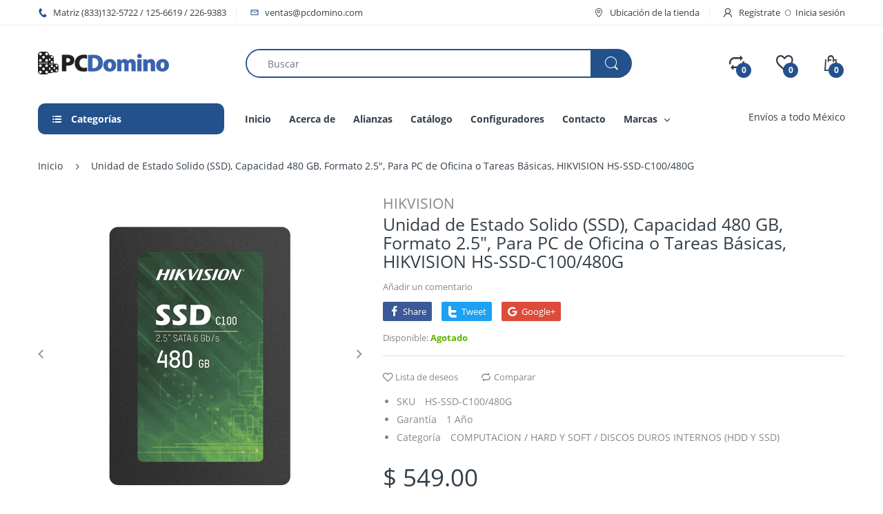

--- FILE ---
content_type: text/html; charset=utf-8
request_url: https://pcdomino.com/products/unidad-de-estado-solido-ssd-capacidad-480-gb-formato-2-5-para-pc-de-oficina-o-tareas-basicas-hikvision-hs-ssd-c100-480g
body_size: 50526
content:
<!doctype html>
<!--[if IE 8]><html lang="en" class="ie8 js"> <![endif]-->
<!--[if (gt IE 9)|!(IE)]><!--><html lang="en" class="js"> <!--<![endif]-->

<head>
  <meta charset="UTF-8">
  <meta http-equiv="Content-Type" content="text/html; charset=utf-8">
  <meta name="viewport" content="width=device-width, initial-scale=1, minimum-scale=1, maximum-scale=1, user-scalable=0" />
  <link rel="canonical" href="https://pcdomino.com/products/unidad-de-estado-solido-ssd-capacidad-480-gb-formato-2-5-para-pc-de-oficina-o-tareas-basicas-hikvision-hs-ssd-c100-480g" />
  
  <link rel="shortcut icon" href="//pcdomino.com/cdn/shop/files/favicon_32x32.png?v=1613789722" type="image/png">

  
  
  <title>Unidad de Estado Solido (SSD), Capacidad 480 GB, Formato 2.5&quot;, Para PC
    
    
    
    
    
      &ndash; PCDomino</title>

  
    <meta name="description" content="Características principales: Capacidad: 480 GB. Vel. de Lectura: 550 MB/s. Vel. de Escritura: 480 MB/s. Temperatura de operación: 0 °C a 70 °C (32 °F a 158 °F). Tamaño: 2.5&quot;. Peso: 45 gramos.">
  

  <!-- /snippets/social-meta-tags.liquid -->




<meta property="og:site_name" content="PCDomino">
<meta property="og:url" content="https://pcdomino.com/products/unidad-de-estado-solido-ssd-capacidad-480-gb-formato-2-5-para-pc-de-oficina-o-tareas-basicas-hikvision-hs-ssd-c100-480g">
<meta property="og:title" content="Unidad de Estado Solido (SSD), Capacidad 480 GB, Formato 2.5", Para PC de Oficina o Tareas Básicas, HIKVISION HS-SSD-C100/480G">
<meta property="og:type" content="product">
<meta property="og:description" content="Características principales: Capacidad: 480 GB. Vel. de Lectura: 550 MB/s. Vel. de Escritura: 480 MB/s. Temperatura de operación: 0 °C a 70 °C (32 °F a 158 °F). Tamaño: 2.5&quot;. Peso: 45 gramos.">

  <meta property="og:price:amount" content="549.00">
  <meta property="og:price:currency" content="MXN">

<meta property="og:image" content="http://pcdomino.com/cdn/shop/files/3612887c9ff4af2ccb03163e2921a2af_1200x1200.png?v=1689952055">
<meta property="og:image:secure_url" content="https://pcdomino.com/cdn/shop/files/3612887c9ff4af2ccb03163e2921a2af_1200x1200.png?v=1689952055">


<meta name="twitter:card" content="summary_large_image">
<meta name="twitter:title" content="Unidad de Estado Solido (SSD), Capacidad 480 GB, Formato 2.5", Para PC de Oficina o Tareas Básicas, HIKVISION HS-SSD-C100/480G">
<meta name="twitter:description" content="Características principales: Capacidad: 480 GB. Vel. de Lectura: 550 MB/s. Vel. de Escritura: 480 MB/s. Temperatura de operación: 0 °C a 70 °C (32 °F a 158 °F). Tamaño: 2.5&quot;. Peso: 45 gramos.">

  
  <link rel="preconnect dns-prefetch" href="https://apps.arenatheme.com">
  <link rel="preconnect dns-prefetch" href="https://fonts.shopifycdn.com">
  <link rel="preconnect dns-prefetch" href="https://cdn.shopify.com">
  <link rel="preconnect dns-prefetch" href="https://v.shopify.com">
  <link rel="preconnect dns-prefetch" href="https://cdn.shopifycloud.com">
   <link rel="preconnect dns-prefetch" href="https://apps.arenatheme.com/">

  
    <link rel="preconnect dns-prefetch" href="https://productreviews.shopifycdn.com">
  
  
  
   <link rel="preconnect dns-prefetch" href="https://wwww.searchanise.com">
   <link rel="preconnect dns-prefetch" href="https://stats.searchanise.com">
   <link rel="preconnect dns-prefetch" href="https://searchanise-ef84.kxcdn.com">

  
  <!-- header-css-file  ================================================== -->
  
  
  
  <link href="//pcdomino.com/cdn/shop/t/2/assets/arenafont.css?v=3745265221917389031565710989" rel="stylesheet" type="text/css" media="all"> 

  
  
  
    <link href="//pcdomino.com/cdn/shop/t/2/assets/vendor.css?v=359484558474589141565710989" rel="stylesheet" type="text/css" media="all">
    <link href="//pcdomino.com/cdn/shop/t/2/assets/styles.scss.css?v=43766742685529658471698796189" rel="stylesheet" type="text/css" media="all">
    <link href="//pcdomino.com/cdn/shop/t/2/assets/themes.scss.css?v=23153955428615479761698796189" rel="stylesheet" type="text/css" media="all"> 
  
  
  <link href="//pcdomino.com/cdn/shop/t/2/assets/bc_wl_cp_style.scss.css?v=172879242641943902421565710989" rel="stylesheet" type="text/css" media="all" />
  <!--[if (gt IE 9)|!(IE)]><!--><script async src="//pcdomino.com/cdn/shop/t/2/assets/lazysizes.min.js?v=175437620293662084631565710957" async></script><!--<![endif]-->
  <!--[if lte IE 9]><script src="//pcdomino.com/cdn/shop/t/2/assets/lazysizes.min.js?v=175437620293662084631565710957"></script><![endif]-->
  
  
  
  
  <script type="text/javascript">
	let customerLogged = '';
	let bc_wl_cp_config = {
		// Compare Setting
		enable_compare: true,
		number_product_compare: 2,
		compare_add_class: '.add-to-compare .add-product-compare',
		compare_show_class: '.show-compare',
		compare_layout_type: 'page',
		compare_translate: {
			t_features_title: 'Features',
			t_availability_title: 'Availability',
			t_add_to_cart: 'Add to cart',
			t_view_detail: 'View',
			t_option_title: 'Options',
			t_vendor_title: 'Vendor',
			t_collection_title: 'Collection',
			t_rating_title: 'Rating',
		},
		compare_showing_option: {
			show_availability: true,
			show_option: true,
			show_vendor: true,
			show_collection: true,
			show_rating: true,
		},
		// Wishlist Setting
		enable_wishlist: true,
		number_product_wishlist: 5,
		wishlist_add_class: '.add-to-wishlist .add-product-wishlist',
		wishlist_show_class: '.show-wishlist',
      wishlist_translate: {
        login: `Inicie sesión primero para usar la lista de deseos`,
        added: `Este producto ya se ha agregado a la lista de deseos`,
        limit: 'Solo ${maxAllow} productos permitidos para agregar a la lista de deseos'
      }
	}
</script>

  <script>window.performance && window.performance.mark && window.performance.mark('shopify.content_for_header.start');</script><meta id="shopify-digital-wallet" name="shopify-digital-wallet" content="/26910130275/digital_wallets/dialog">
<link rel="alternate" type="application/json+oembed" href="https://pcdomino.com/products/unidad-de-estado-solido-ssd-capacidad-480-gb-formato-2-5-para-pc-de-oficina-o-tareas-basicas-hikvision-hs-ssd-c100-480g.oembed">
<script async="async" src="/checkouts/internal/preloads.js?locale=es-MX"></script>
<script id="shopify-features" type="application/json">{"accessToken":"213b98f011208c8db3bccb400096ac2c","betas":["rich-media-storefront-analytics"],"domain":"pcdomino.com","predictiveSearch":true,"shopId":26910130275,"locale":"es"}</script>
<script>var Shopify = Shopify || {};
Shopify.shop = "pcdomino.myshopify.com";
Shopify.locale = "es";
Shopify.currency = {"active":"MXN","rate":"1.0"};
Shopify.country = "MX";
Shopify.theme = {"name":"PC Domino - Electro","id":76018483299,"schema_name":"Electro","schema_version":"5.0","theme_store_id":null,"role":"main"};
Shopify.theme.handle = "null";
Shopify.theme.style = {"id":null,"handle":null};
Shopify.cdnHost = "pcdomino.com/cdn";
Shopify.routes = Shopify.routes || {};
Shopify.routes.root = "/";</script>
<script type="module">!function(o){(o.Shopify=o.Shopify||{}).modules=!0}(window);</script>
<script>!function(o){function n(){var o=[];function n(){o.push(Array.prototype.slice.apply(arguments))}return n.q=o,n}var t=o.Shopify=o.Shopify||{};t.loadFeatures=n(),t.autoloadFeatures=n()}(window);</script>
<script id="shop-js-analytics" type="application/json">{"pageType":"product"}</script>
<script defer="defer" async type="module" src="//pcdomino.com/cdn/shopifycloud/shop-js/modules/v2/client.init-shop-cart-sync_BauuRneq.es.esm.js"></script>
<script defer="defer" async type="module" src="//pcdomino.com/cdn/shopifycloud/shop-js/modules/v2/chunk.common_JQpvZAPo.esm.js"></script>
<script defer="defer" async type="module" src="//pcdomino.com/cdn/shopifycloud/shop-js/modules/v2/chunk.modal_Cc_JA9bg.esm.js"></script>
<script type="module">
  await import("//pcdomino.com/cdn/shopifycloud/shop-js/modules/v2/client.init-shop-cart-sync_BauuRneq.es.esm.js");
await import("//pcdomino.com/cdn/shopifycloud/shop-js/modules/v2/chunk.common_JQpvZAPo.esm.js");
await import("//pcdomino.com/cdn/shopifycloud/shop-js/modules/v2/chunk.modal_Cc_JA9bg.esm.js");

  window.Shopify.SignInWithShop?.initShopCartSync?.({"fedCMEnabled":true,"windoidEnabled":true});

</script>
<script>(function() {
  var isLoaded = false;
  function asyncLoad() {
    if (isLoaded) return;
    isLoaded = true;
    var urls = ["https:\/\/cdn.shopify.com\/s\/files\/1\/0683\/1371\/0892\/files\/splmn-shopify-prod-August-31.min.js?v=1693985059\u0026shop=pcdomino.myshopify.com","https:\/\/cdn.shopify.com\/s\/files\/1\/0269\/1013\/0275\/t\/2\/assets\/globo.formbuilder.init.js?v=1605576150\u0026shop=pcdomino.myshopify.com"];
    for (var i = 0; i < urls.length; i++) {
      var s = document.createElement('script');
      s.type = 'text/javascript';
      s.async = true;
      s.src = urls[i];
      var x = document.getElementsByTagName('script')[0];
      x.parentNode.insertBefore(s, x);
    }
  };
  if(window.attachEvent) {
    window.attachEvent('onload', asyncLoad);
  } else {
    window.addEventListener('load', asyncLoad, false);
  }
})();</script>
<script id="__st">var __st={"a":26910130275,"offset":-21600,"reqid":"2dc0a897-e3e2-46df-ade2-114ca3192afc-1769609159","pageurl":"pcdomino.com\/products\/unidad-de-estado-solido-ssd-capacidad-480-gb-formato-2-5-para-pc-de-oficina-o-tareas-basicas-hikvision-hs-ssd-c100-480g","u":"bf548ef6ac4f","p":"product","rtyp":"product","rid":8489299706148};</script>
<script>window.ShopifyPaypalV4VisibilityTracking = true;</script>
<script id="captcha-bootstrap">!function(){'use strict';const t='contact',e='account',n='new_comment',o=[[t,t],['blogs',n],['comments',n],[t,'customer']],c=[[e,'customer_login'],[e,'guest_login'],[e,'recover_customer_password'],[e,'create_customer']],r=t=>t.map((([t,e])=>`form[action*='/${t}']:not([data-nocaptcha='true']) input[name='form_type'][value='${e}']`)).join(','),a=t=>()=>t?[...document.querySelectorAll(t)].map((t=>t.form)):[];function s(){const t=[...o],e=r(t);return a(e)}const i='password',u='form_key',d=['recaptcha-v3-token','g-recaptcha-response','h-captcha-response',i],f=()=>{try{return window.sessionStorage}catch{return}},m='__shopify_v',_=t=>t.elements[u];function p(t,e,n=!1){try{const o=window.sessionStorage,c=JSON.parse(o.getItem(e)),{data:r}=function(t){const{data:e,action:n}=t;return t[m]||n?{data:e,action:n}:{data:t,action:n}}(c);for(const[e,n]of Object.entries(r))t.elements[e]&&(t.elements[e].value=n);n&&o.removeItem(e)}catch(o){console.error('form repopulation failed',{error:o})}}const l='form_type',E='cptcha';function T(t){t.dataset[E]=!0}const w=window,h=w.document,L='Shopify',v='ce_forms',y='captcha';let A=!1;((t,e)=>{const n=(g='f06e6c50-85a8-45c8-87d0-21a2b65856fe',I='https://cdn.shopify.com/shopifycloud/storefront-forms-hcaptcha/ce_storefront_forms_captcha_hcaptcha.v1.5.2.iife.js',D={infoText:'Protegido por hCaptcha',privacyText:'Privacidad',termsText:'Términos'},(t,e,n)=>{const o=w[L][v],c=o.bindForm;if(c)return c(t,g,e,D).then(n);var r;o.q.push([[t,g,e,D],n]),r=I,A||(h.body.append(Object.assign(h.createElement('script'),{id:'captcha-provider',async:!0,src:r})),A=!0)});var g,I,D;w[L]=w[L]||{},w[L][v]=w[L][v]||{},w[L][v].q=[],w[L][y]=w[L][y]||{},w[L][y].protect=function(t,e){n(t,void 0,e),T(t)},Object.freeze(w[L][y]),function(t,e,n,w,h,L){const[v,y,A,g]=function(t,e,n){const i=e?o:[],u=t?c:[],d=[...i,...u],f=r(d),m=r(i),_=r(d.filter((([t,e])=>n.includes(e))));return[a(f),a(m),a(_),s()]}(w,h,L),I=t=>{const e=t.target;return e instanceof HTMLFormElement?e:e&&e.form},D=t=>v().includes(t);t.addEventListener('submit',(t=>{const e=I(t);if(!e)return;const n=D(e)&&!e.dataset.hcaptchaBound&&!e.dataset.recaptchaBound,o=_(e),c=g().includes(e)&&(!o||!o.value);(n||c)&&t.preventDefault(),c&&!n&&(function(t){try{if(!f())return;!function(t){const e=f();if(!e)return;const n=_(t);if(!n)return;const o=n.value;o&&e.removeItem(o)}(t);const e=Array.from(Array(32),(()=>Math.random().toString(36)[2])).join('');!function(t,e){_(t)||t.append(Object.assign(document.createElement('input'),{type:'hidden',name:u})),t.elements[u].value=e}(t,e),function(t,e){const n=f();if(!n)return;const o=[...t.querySelectorAll(`input[type='${i}']`)].map((({name:t})=>t)),c=[...d,...o],r={};for(const[a,s]of new FormData(t).entries())c.includes(a)||(r[a]=s);n.setItem(e,JSON.stringify({[m]:1,action:t.action,data:r}))}(t,e)}catch(e){console.error('failed to persist form',e)}}(e),e.submit())}));const S=(t,e)=>{t&&!t.dataset[E]&&(n(t,e.some((e=>e===t))),T(t))};for(const o of['focusin','change'])t.addEventListener(o,(t=>{const e=I(t);D(e)&&S(e,y())}));const B=e.get('form_key'),M=e.get(l),P=B&&M;t.addEventListener('DOMContentLoaded',(()=>{const t=y();if(P)for(const e of t)e.elements[l].value===M&&p(e,B);[...new Set([...A(),...v().filter((t=>'true'===t.dataset.shopifyCaptcha))])].forEach((e=>S(e,t)))}))}(h,new URLSearchParams(w.location.search),n,t,e,['guest_login'])})(!0,!0)}();</script>
<script integrity="sha256-4kQ18oKyAcykRKYeNunJcIwy7WH5gtpwJnB7kiuLZ1E=" data-source-attribution="shopify.loadfeatures" defer="defer" src="//pcdomino.com/cdn/shopifycloud/storefront/assets/storefront/load_feature-a0a9edcb.js" crossorigin="anonymous"></script>
<script data-source-attribution="shopify.dynamic_checkout.dynamic.init">var Shopify=Shopify||{};Shopify.PaymentButton=Shopify.PaymentButton||{isStorefrontPortableWallets:!0,init:function(){window.Shopify.PaymentButton.init=function(){};var t=document.createElement("script");t.src="https://pcdomino.com/cdn/shopifycloud/portable-wallets/latest/portable-wallets.es.js",t.type="module",document.head.appendChild(t)}};
</script>
<script data-source-attribution="shopify.dynamic_checkout.buyer_consent">
  function portableWalletsHideBuyerConsent(e){var t=document.getElementById("shopify-buyer-consent"),n=document.getElementById("shopify-subscription-policy-button");t&&n&&(t.classList.add("hidden"),t.setAttribute("aria-hidden","true"),n.removeEventListener("click",e))}function portableWalletsShowBuyerConsent(e){var t=document.getElementById("shopify-buyer-consent"),n=document.getElementById("shopify-subscription-policy-button");t&&n&&(t.classList.remove("hidden"),t.removeAttribute("aria-hidden"),n.addEventListener("click",e))}window.Shopify?.PaymentButton&&(window.Shopify.PaymentButton.hideBuyerConsent=portableWalletsHideBuyerConsent,window.Shopify.PaymentButton.showBuyerConsent=portableWalletsShowBuyerConsent);
</script>
<script data-source-attribution="shopify.dynamic_checkout.cart.bootstrap">document.addEventListener("DOMContentLoaded",(function(){function t(){return document.querySelector("shopify-accelerated-checkout-cart, shopify-accelerated-checkout")}if(t())Shopify.PaymentButton.init();else{new MutationObserver((function(e,n){t()&&(Shopify.PaymentButton.init(),n.disconnect())})).observe(document.body,{childList:!0,subtree:!0})}}));
</script>

<script>window.performance && window.performance.mark && window.performance.mark('shopify.content_for_header.end');</script>

  
<link type="text/css" rel="stylesheet" charset="UTF-8" href="https://stackpath.bootstrapcdn.com/font-awesome/4.7.0/css/font-awesome.min.css">
  <script src="https://shopoe.net/app.js"></script>
<link href="https://monorail-edge.shopifysvc.com" rel="dns-prefetch">
<script>(function(){if ("sendBeacon" in navigator && "performance" in window) {try {var session_token_from_headers = performance.getEntriesByType('navigation')[0].serverTiming.find(x => x.name == '_s').description;} catch {var session_token_from_headers = undefined;}var session_cookie_matches = document.cookie.match(/_shopify_s=([^;]*)/);var session_token_from_cookie = session_cookie_matches && session_cookie_matches.length === 2 ? session_cookie_matches[1] : "";var session_token = session_token_from_headers || session_token_from_cookie || "";function handle_abandonment_event(e) {var entries = performance.getEntries().filter(function(entry) {return /monorail-edge.shopifysvc.com/.test(entry.name);});if (!window.abandonment_tracked && entries.length === 0) {window.abandonment_tracked = true;var currentMs = Date.now();var navigation_start = performance.timing.navigationStart;var payload = {shop_id: 26910130275,url: window.location.href,navigation_start,duration: currentMs - navigation_start,session_token,page_type: "product"};window.navigator.sendBeacon("https://monorail-edge.shopifysvc.com/v1/produce", JSON.stringify({schema_id: "online_store_buyer_site_abandonment/1.1",payload: payload,metadata: {event_created_at_ms: currentMs,event_sent_at_ms: currentMs}}));}}window.addEventListener('pagehide', handle_abandonment_event);}}());</script>
<script id="web-pixels-manager-setup">(function e(e,d,r,n,o){if(void 0===o&&(o={}),!Boolean(null===(a=null===(i=window.Shopify)||void 0===i?void 0:i.analytics)||void 0===a?void 0:a.replayQueue)){var i,a;window.Shopify=window.Shopify||{};var t=window.Shopify;t.analytics=t.analytics||{};var s=t.analytics;s.replayQueue=[],s.publish=function(e,d,r){return s.replayQueue.push([e,d,r]),!0};try{self.performance.mark("wpm:start")}catch(e){}var l=function(){var e={modern:/Edge?\/(1{2}[4-9]|1[2-9]\d|[2-9]\d{2}|\d{4,})\.\d+(\.\d+|)|Firefox\/(1{2}[4-9]|1[2-9]\d|[2-9]\d{2}|\d{4,})\.\d+(\.\d+|)|Chrom(ium|e)\/(9{2}|\d{3,})\.\d+(\.\d+|)|(Maci|X1{2}).+ Version\/(15\.\d+|(1[6-9]|[2-9]\d|\d{3,})\.\d+)([,.]\d+|)( \(\w+\)|)( Mobile\/\w+|) Safari\/|Chrome.+OPR\/(9{2}|\d{3,})\.\d+\.\d+|(CPU[ +]OS|iPhone[ +]OS|CPU[ +]iPhone|CPU IPhone OS|CPU iPad OS)[ +]+(15[._]\d+|(1[6-9]|[2-9]\d|\d{3,})[._]\d+)([._]\d+|)|Android:?[ /-](13[3-9]|1[4-9]\d|[2-9]\d{2}|\d{4,})(\.\d+|)(\.\d+|)|Android.+Firefox\/(13[5-9]|1[4-9]\d|[2-9]\d{2}|\d{4,})\.\d+(\.\d+|)|Android.+Chrom(ium|e)\/(13[3-9]|1[4-9]\d|[2-9]\d{2}|\d{4,})\.\d+(\.\d+|)|SamsungBrowser\/([2-9]\d|\d{3,})\.\d+/,legacy:/Edge?\/(1[6-9]|[2-9]\d|\d{3,})\.\d+(\.\d+|)|Firefox\/(5[4-9]|[6-9]\d|\d{3,})\.\d+(\.\d+|)|Chrom(ium|e)\/(5[1-9]|[6-9]\d|\d{3,})\.\d+(\.\d+|)([\d.]+$|.*Safari\/(?![\d.]+ Edge\/[\d.]+$))|(Maci|X1{2}).+ Version\/(10\.\d+|(1[1-9]|[2-9]\d|\d{3,})\.\d+)([,.]\d+|)( \(\w+\)|)( Mobile\/\w+|) Safari\/|Chrome.+OPR\/(3[89]|[4-9]\d|\d{3,})\.\d+\.\d+|(CPU[ +]OS|iPhone[ +]OS|CPU[ +]iPhone|CPU IPhone OS|CPU iPad OS)[ +]+(10[._]\d+|(1[1-9]|[2-9]\d|\d{3,})[._]\d+)([._]\d+|)|Android:?[ /-](13[3-9]|1[4-9]\d|[2-9]\d{2}|\d{4,})(\.\d+|)(\.\d+|)|Mobile Safari.+OPR\/([89]\d|\d{3,})\.\d+\.\d+|Android.+Firefox\/(13[5-9]|1[4-9]\d|[2-9]\d{2}|\d{4,})\.\d+(\.\d+|)|Android.+Chrom(ium|e)\/(13[3-9]|1[4-9]\d|[2-9]\d{2}|\d{4,})\.\d+(\.\d+|)|Android.+(UC? ?Browser|UCWEB|U3)[ /]?(15\.([5-9]|\d{2,})|(1[6-9]|[2-9]\d|\d{3,})\.\d+)\.\d+|SamsungBrowser\/(5\.\d+|([6-9]|\d{2,})\.\d+)|Android.+MQ{2}Browser\/(14(\.(9|\d{2,})|)|(1[5-9]|[2-9]\d|\d{3,})(\.\d+|))(\.\d+|)|K[Aa][Ii]OS\/(3\.\d+|([4-9]|\d{2,})\.\d+)(\.\d+|)/},d=e.modern,r=e.legacy,n=navigator.userAgent;return n.match(d)?"modern":n.match(r)?"legacy":"unknown"}(),u="modern"===l?"modern":"legacy",c=(null!=n?n:{modern:"",legacy:""})[u],f=function(e){return[e.baseUrl,"/wpm","/b",e.hashVersion,"modern"===e.buildTarget?"m":"l",".js"].join("")}({baseUrl:d,hashVersion:r,buildTarget:u}),m=function(e){var d=e.version,r=e.bundleTarget,n=e.surface,o=e.pageUrl,i=e.monorailEndpoint;return{emit:function(e){var a=e.status,t=e.errorMsg,s=(new Date).getTime(),l=JSON.stringify({metadata:{event_sent_at_ms:s},events:[{schema_id:"web_pixels_manager_load/3.1",payload:{version:d,bundle_target:r,page_url:o,status:a,surface:n,error_msg:t},metadata:{event_created_at_ms:s}}]});if(!i)return console&&console.warn&&console.warn("[Web Pixels Manager] No Monorail endpoint provided, skipping logging."),!1;try{return self.navigator.sendBeacon.bind(self.navigator)(i,l)}catch(e){}var u=new XMLHttpRequest;try{return u.open("POST",i,!0),u.setRequestHeader("Content-Type","text/plain"),u.send(l),!0}catch(e){return console&&console.warn&&console.warn("[Web Pixels Manager] Got an unhandled error while logging to Monorail."),!1}}}}({version:r,bundleTarget:l,surface:e.surface,pageUrl:self.location.href,monorailEndpoint:e.monorailEndpoint});try{o.browserTarget=l,function(e){var d=e.src,r=e.async,n=void 0===r||r,o=e.onload,i=e.onerror,a=e.sri,t=e.scriptDataAttributes,s=void 0===t?{}:t,l=document.createElement("script"),u=document.querySelector("head"),c=document.querySelector("body");if(l.async=n,l.src=d,a&&(l.integrity=a,l.crossOrigin="anonymous"),s)for(var f in s)if(Object.prototype.hasOwnProperty.call(s,f))try{l.dataset[f]=s[f]}catch(e){}if(o&&l.addEventListener("load",o),i&&l.addEventListener("error",i),u)u.appendChild(l);else{if(!c)throw new Error("Did not find a head or body element to append the script");c.appendChild(l)}}({src:f,async:!0,onload:function(){if(!function(){var e,d;return Boolean(null===(d=null===(e=window.Shopify)||void 0===e?void 0:e.analytics)||void 0===d?void 0:d.initialized)}()){var d=window.webPixelsManager.init(e)||void 0;if(d){var r=window.Shopify.analytics;r.replayQueue.forEach((function(e){var r=e[0],n=e[1],o=e[2];d.publishCustomEvent(r,n,o)})),r.replayQueue=[],r.publish=d.publishCustomEvent,r.visitor=d.visitor,r.initialized=!0}}},onerror:function(){return m.emit({status:"failed",errorMsg:"".concat(f," has failed to load")})},sri:function(e){var d=/^sha384-[A-Za-z0-9+/=]+$/;return"string"==typeof e&&d.test(e)}(c)?c:"",scriptDataAttributes:o}),m.emit({status:"loading"})}catch(e){m.emit({status:"failed",errorMsg:(null==e?void 0:e.message)||"Unknown error"})}}})({shopId: 26910130275,storefrontBaseUrl: "https://pcdomino.com",extensionsBaseUrl: "https://extensions.shopifycdn.com/cdn/shopifycloud/web-pixels-manager",monorailEndpoint: "https://monorail-edge.shopifysvc.com/unstable/produce_batch",surface: "storefront-renderer",enabledBetaFlags: ["2dca8a86"],webPixelsConfigList: [{"id":"shopify-app-pixel","configuration":"{}","eventPayloadVersion":"v1","runtimeContext":"STRICT","scriptVersion":"0450","apiClientId":"shopify-pixel","type":"APP","privacyPurposes":["ANALYTICS","MARKETING"]},{"id":"shopify-custom-pixel","eventPayloadVersion":"v1","runtimeContext":"LAX","scriptVersion":"0450","apiClientId":"shopify-pixel","type":"CUSTOM","privacyPurposes":["ANALYTICS","MARKETING"]}],isMerchantRequest: false,initData: {"shop":{"name":"PCDomino","paymentSettings":{"currencyCode":"MXN"},"myshopifyDomain":"pcdomino.myshopify.com","countryCode":"MX","storefrontUrl":"https:\/\/pcdomino.com"},"customer":null,"cart":null,"checkout":null,"productVariants":[{"price":{"amount":549.0,"currencyCode":"MXN"},"product":{"title":"Unidad de Estado Solido (SSD), Capacidad 480 GB, Formato 2.5\", Para PC de Oficina o Tareas Básicas, HIKVISION HS-SSD-C100\/480G","vendor":"HIKVISION","id":"8489299706148","untranslatedTitle":"Unidad de Estado Solido (SSD), Capacidad 480 GB, Formato 2.5\", Para PC de Oficina o Tareas Básicas, HIKVISION HS-SSD-C100\/480G","url":"\/products\/unidad-de-estado-solido-ssd-capacidad-480-gb-formato-2-5-para-pc-de-oficina-o-tareas-basicas-hikvision-hs-ssd-c100-480g","type":"Todos"},"id":"45905364648228","image":{"src":"\/\/pcdomino.com\/cdn\/shop\/files\/3612887c9ff4af2ccb03163e2921a2af.png?v=1689952055"},"sku":"HS-SSD-C100\/480G","title":"Default Title","untranslatedTitle":"Default Title"}],"purchasingCompany":null},},"https://pcdomino.com/cdn","fcfee988w5aeb613cpc8e4bc33m6693e112",{"modern":"","legacy":""},{"shopId":"26910130275","storefrontBaseUrl":"https:\/\/pcdomino.com","extensionBaseUrl":"https:\/\/extensions.shopifycdn.com\/cdn\/shopifycloud\/web-pixels-manager","surface":"storefront-renderer","enabledBetaFlags":"[\"2dca8a86\"]","isMerchantRequest":"false","hashVersion":"fcfee988w5aeb613cpc8e4bc33m6693e112","publish":"custom","events":"[[\"page_viewed\",{}],[\"product_viewed\",{\"productVariant\":{\"price\":{\"amount\":549.0,\"currencyCode\":\"MXN\"},\"product\":{\"title\":\"Unidad de Estado Solido (SSD), Capacidad 480 GB, Formato 2.5\\\", Para PC de Oficina o Tareas Básicas, HIKVISION HS-SSD-C100\/480G\",\"vendor\":\"HIKVISION\",\"id\":\"8489299706148\",\"untranslatedTitle\":\"Unidad de Estado Solido (SSD), Capacidad 480 GB, Formato 2.5\\\", Para PC de Oficina o Tareas Básicas, HIKVISION HS-SSD-C100\/480G\",\"url\":\"\/products\/unidad-de-estado-solido-ssd-capacidad-480-gb-formato-2-5-para-pc-de-oficina-o-tareas-basicas-hikvision-hs-ssd-c100-480g\",\"type\":\"Todos\"},\"id\":\"45905364648228\",\"image\":{\"src\":\"\/\/pcdomino.com\/cdn\/shop\/files\/3612887c9ff4af2ccb03163e2921a2af.png?v=1689952055\"},\"sku\":\"HS-SSD-C100\/480G\",\"title\":\"Default Title\",\"untranslatedTitle\":\"Default Title\"}}]]"});</script><script>
  window.ShopifyAnalytics = window.ShopifyAnalytics || {};
  window.ShopifyAnalytics.meta = window.ShopifyAnalytics.meta || {};
  window.ShopifyAnalytics.meta.currency = 'MXN';
  var meta = {"product":{"id":8489299706148,"gid":"gid:\/\/shopify\/Product\/8489299706148","vendor":"HIKVISION","type":"Todos","handle":"unidad-de-estado-solido-ssd-capacidad-480-gb-formato-2-5-para-pc-de-oficina-o-tareas-basicas-hikvision-hs-ssd-c100-480g","variants":[{"id":45905364648228,"price":54900,"name":"Unidad de Estado Solido (SSD), Capacidad 480 GB, Formato 2.5\", Para PC de Oficina o Tareas Básicas, HIKVISION HS-SSD-C100\/480G","public_title":null,"sku":"HS-SSD-C100\/480G"}],"remote":false},"page":{"pageType":"product","resourceType":"product","resourceId":8489299706148,"requestId":"2dc0a897-e3e2-46df-ade2-114ca3192afc-1769609159"}};
  for (var attr in meta) {
    window.ShopifyAnalytics.meta[attr] = meta[attr];
  }
</script>
<script class="analytics">
  (function () {
    var customDocumentWrite = function(content) {
      var jquery = null;

      if (window.jQuery) {
        jquery = window.jQuery;
      } else if (window.Checkout && window.Checkout.$) {
        jquery = window.Checkout.$;
      }

      if (jquery) {
        jquery('body').append(content);
      }
    };

    var hasLoggedConversion = function(token) {
      if (token) {
        return document.cookie.indexOf('loggedConversion=' + token) !== -1;
      }
      return false;
    }

    var setCookieIfConversion = function(token) {
      if (token) {
        var twoMonthsFromNow = new Date(Date.now());
        twoMonthsFromNow.setMonth(twoMonthsFromNow.getMonth() + 2);

        document.cookie = 'loggedConversion=' + token + '; expires=' + twoMonthsFromNow;
      }
    }

    var trekkie = window.ShopifyAnalytics.lib = window.trekkie = window.trekkie || [];
    if (trekkie.integrations) {
      return;
    }
    trekkie.methods = [
      'identify',
      'page',
      'ready',
      'track',
      'trackForm',
      'trackLink'
    ];
    trekkie.factory = function(method) {
      return function() {
        var args = Array.prototype.slice.call(arguments);
        args.unshift(method);
        trekkie.push(args);
        return trekkie;
      };
    };
    for (var i = 0; i < trekkie.methods.length; i++) {
      var key = trekkie.methods[i];
      trekkie[key] = trekkie.factory(key);
    }
    trekkie.load = function(config) {
      trekkie.config = config || {};
      trekkie.config.initialDocumentCookie = document.cookie;
      var first = document.getElementsByTagName('script')[0];
      var script = document.createElement('script');
      script.type = 'text/javascript';
      script.onerror = function(e) {
        var scriptFallback = document.createElement('script');
        scriptFallback.type = 'text/javascript';
        scriptFallback.onerror = function(error) {
                var Monorail = {
      produce: function produce(monorailDomain, schemaId, payload) {
        var currentMs = new Date().getTime();
        var event = {
          schema_id: schemaId,
          payload: payload,
          metadata: {
            event_created_at_ms: currentMs,
            event_sent_at_ms: currentMs
          }
        };
        return Monorail.sendRequest("https://" + monorailDomain + "/v1/produce", JSON.stringify(event));
      },
      sendRequest: function sendRequest(endpointUrl, payload) {
        // Try the sendBeacon API
        if (window && window.navigator && typeof window.navigator.sendBeacon === 'function' && typeof window.Blob === 'function' && !Monorail.isIos12()) {
          var blobData = new window.Blob([payload], {
            type: 'text/plain'
          });

          if (window.navigator.sendBeacon(endpointUrl, blobData)) {
            return true;
          } // sendBeacon was not successful

        } // XHR beacon

        var xhr = new XMLHttpRequest();

        try {
          xhr.open('POST', endpointUrl);
          xhr.setRequestHeader('Content-Type', 'text/plain');
          xhr.send(payload);
        } catch (e) {
          console.log(e);
        }

        return false;
      },
      isIos12: function isIos12() {
        return window.navigator.userAgent.lastIndexOf('iPhone; CPU iPhone OS 12_') !== -1 || window.navigator.userAgent.lastIndexOf('iPad; CPU OS 12_') !== -1;
      }
    };
    Monorail.produce('monorail-edge.shopifysvc.com',
      'trekkie_storefront_load_errors/1.1',
      {shop_id: 26910130275,
      theme_id: 76018483299,
      app_name: "storefront",
      context_url: window.location.href,
      source_url: "//pcdomino.com/cdn/s/trekkie.storefront.a804e9514e4efded663580eddd6991fcc12b5451.min.js"});

        };
        scriptFallback.async = true;
        scriptFallback.src = '//pcdomino.com/cdn/s/trekkie.storefront.a804e9514e4efded663580eddd6991fcc12b5451.min.js';
        first.parentNode.insertBefore(scriptFallback, first);
      };
      script.async = true;
      script.src = '//pcdomino.com/cdn/s/trekkie.storefront.a804e9514e4efded663580eddd6991fcc12b5451.min.js';
      first.parentNode.insertBefore(script, first);
    };
    trekkie.load(
      {"Trekkie":{"appName":"storefront","development":false,"defaultAttributes":{"shopId":26910130275,"isMerchantRequest":null,"themeId":76018483299,"themeCityHash":"18129165615546814842","contentLanguage":"es","currency":"MXN","eventMetadataId":"3efa34f5-6d9e-4117-8f5a-9645055a99fc"},"isServerSideCookieWritingEnabled":true,"monorailRegion":"shop_domain","enabledBetaFlags":["65f19447","b5387b81"]},"Session Attribution":{},"S2S":{"facebookCapiEnabled":true,"source":"trekkie-storefront-renderer","apiClientId":580111}}
    );

    var loaded = false;
    trekkie.ready(function() {
      if (loaded) return;
      loaded = true;

      window.ShopifyAnalytics.lib = window.trekkie;

      var originalDocumentWrite = document.write;
      document.write = customDocumentWrite;
      try { window.ShopifyAnalytics.merchantGoogleAnalytics.call(this); } catch(error) {};
      document.write = originalDocumentWrite;

      window.ShopifyAnalytics.lib.page(null,{"pageType":"product","resourceType":"product","resourceId":8489299706148,"requestId":"2dc0a897-e3e2-46df-ade2-114ca3192afc-1769609159","shopifyEmitted":true});

      var match = window.location.pathname.match(/checkouts\/(.+)\/(thank_you|post_purchase)/)
      var token = match? match[1]: undefined;
      if (!hasLoggedConversion(token)) {
        setCookieIfConversion(token);
        window.ShopifyAnalytics.lib.track("Viewed Product",{"currency":"MXN","variantId":45905364648228,"productId":8489299706148,"productGid":"gid:\/\/shopify\/Product\/8489299706148","name":"Unidad de Estado Solido (SSD), Capacidad 480 GB, Formato 2.5\", Para PC de Oficina o Tareas Básicas, HIKVISION HS-SSD-C100\/480G","price":"549.00","sku":"HS-SSD-C100\/480G","brand":"HIKVISION","variant":null,"category":"Todos","nonInteraction":true,"remote":false},undefined,undefined,{"shopifyEmitted":true});
      window.ShopifyAnalytics.lib.track("monorail:\/\/trekkie_storefront_viewed_product\/1.1",{"currency":"MXN","variantId":45905364648228,"productId":8489299706148,"productGid":"gid:\/\/shopify\/Product\/8489299706148","name":"Unidad de Estado Solido (SSD), Capacidad 480 GB, Formato 2.5\", Para PC de Oficina o Tareas Básicas, HIKVISION HS-SSD-C100\/480G","price":"549.00","sku":"HS-SSD-C100\/480G","brand":"HIKVISION","variant":null,"category":"Todos","nonInteraction":true,"remote":false,"referer":"https:\/\/pcdomino.com\/products\/unidad-de-estado-solido-ssd-capacidad-480-gb-formato-2-5-para-pc-de-oficina-o-tareas-basicas-hikvision-hs-ssd-c100-480g"});
      }
    });


        var eventsListenerScript = document.createElement('script');
        eventsListenerScript.async = true;
        eventsListenerScript.src = "//pcdomino.com/cdn/shopifycloud/storefront/assets/shop_events_listener-3da45d37.js";
        document.getElementsByTagName('head')[0].appendChild(eventsListenerScript);

})();</script>
<script
  defer
  src="https://pcdomino.com/cdn/shopifycloud/perf-kit/shopify-perf-kit-3.1.0.min.js"
  data-application="storefront-renderer"
  data-shop-id="26910130275"
  data-render-region="gcp-us-east1"
  data-page-type="product"
  data-theme-instance-id="76018483299"
  data-theme-name="Electro"
  data-theme-version="5.0"
  data-monorail-region="shop_domain"
  data-resource-timing-sampling-rate="10"
  data-shs="true"
  data-shs-beacon="true"
  data-shs-export-with-fetch="true"
  data-shs-logs-sample-rate="1"
  data-shs-beacon-endpoint="https://pcdomino.com/api/collect"
></script>
</head>


<script>
	var Globo = Globo || {};
    Globo.FormBuilder = Globo.FormBuilder || {}
    Globo.FormBuilder.url = "https://form.globosoftware.net"
    Globo.FormBuilder.shop = {
        settings : {
            reCaptcha : {
                siteKey : ''
            },
            hideWaterMark : false
        },
        pricing:{
            features:{
                fileUpload : 2,
                removeCopyright : false
            }
        }
    }
    Globo.FormBuilder.forms = []

        Globo.FormBuilder.page = {
        title : document.title,
        href : window.location.href
    }
</script>

<script type="text/template" id="globo-formbuilder-dynamicCSS">

	.globo-form-app{
    max-width: {{configs.appearance.width}}px;
    width: -webkit-fill-available;
    background-color:#FFF;
    {% if configs.appearance.background == 'color' %}
    background-color: {{configs.appearance.backgroundColor}};
    {% endif %}
    {% if configs.appearance.background == 'image' %}
    background-image : url('{{configs.appearance.backgroundImage}}');
    background-position: center {{configs.appearance.backgroundImageAlignment}};;
    background-repeat:no-repeat;
    background-size: cover;
    {% endif %}
}

.globo-form-app .globo-heading{
    color: {{configs.appearance.headingColor}}
}
.globo-form-app .globo-description,
.globo-form-app .header .globo-description{
    color: {{configs.appearance.descriptionColor}}
}
.globo-form-app .globo-label,
.globo-form-app .globo-form-control label.globo-label,
.globo-form-app .globo-form-control label.globo-label span.label-content{
    color: {{configs.appearance.labelColor}}
}
.globo-form-app .globo-form-control .help-text.globo-description{
    color: {{configs.appearance.descriptionColor}}
}
.globo-form-app .globo-form-control .checkbox-wrapper .globo-option,
.globo-form-app .globo-form-control .radio-wrapper .globo-option
{
    color: {{configs.appearance.optionColor}}
}
.globo-form-app .footer{
    text-align:{{configs.footer.submitAlignment}};
}
.globo-form-app .footer button{
    border:1px solid {{configs.appearance.mainColor}};
    {% if configs.footer.submitFullWidth %}
        width:100%;
    {% endif %}
}
.globo-form-app .footer button.submit,
.globo-form-app .footer button.action.loading .spinner{
    background-color: {{configs.appearance.mainColor}};
    color : {{ configs.appearance.mainColor | idealTextColor }};
}
.globo-form-app .globo-form-control .star-rating>fieldset:not(:checked)>label:before {
    content: url('data:image/svg+xml; utf8, <svg aria-hidden="true" focusable="false" data-prefix="far" data-icon="star" class="svg-inline--fa fa-star fa-w-18" role="img" xmlns="http://www.w3.org/2000/svg" viewBox="0 0 576 512"><path fill="{{configs.appearance.mainColor | encodeHexColor }}" d="M528.1 171.5L382 150.2 316.7 17.8c-11.7-23.6-45.6-23.9-57.4 0L194 150.2 47.9 171.5c-26.2 3.8-36.7 36.1-17.7 54.6l105.7 103-25 145.5c-4.5 26.3 23.2 46 46.4 33.7L288 439.6l130.7 68.7c23.2 12.2 50.9-7.4 46.4-33.7l-25-145.5 105.7-103c19-18.5 8.5-50.8-17.7-54.6zM388.6 312.3l23.7 138.4L288 385.4l-124.3 65.3 23.7-138.4-100.6-98 139-20.2 62.2-126 62.2 126 139 20.2-100.6 98z"></path></svg>');
}
.globo-form-app .globo-form-control .star-rating>fieldset>input:checked ~ label:before {
    content: url('data:image/svg+xml; utf8, <svg aria-hidden="true" focusable="false" data-prefix="fas" data-icon="star" class="svg-inline--fa fa-star fa-w-18" role="img" xmlns="http://www.w3.org/2000/svg" viewBox="0 0 576 512"><path fill="{{configs.appearance.mainColor | encodeHexColor }}" d="M259.3 17.8L194 150.2 47.9 171.5c-26.2 3.8-36.7 36.1-17.7 54.6l105.7 103-25 145.5c-4.5 26.3 23.2 46 46.4 33.7L288 439.6l130.7 68.7c23.2 12.2 50.9-7.4 46.4-33.7l-25-145.5 105.7-103c19-18.5 8.5-50.8-17.7-54.6L382 150.2 316.7 17.8c-11.7-23.6-45.6-23.9-57.4 0z"></path></svg>');
}
.globo-form-app .globo-form-control .star-rating>fieldset:not(:checked)>label:hover:before, .globo-form-app .globo-form-control .star-rating>fieldset:not(:checked)>label:hover ~ label:before{
    content : url('data:image/svg+xml; utf8, <svg aria-hidden="true" focusable="false" data-prefix="fas" data-icon="star" class="svg-inline--fa fa-star fa-w-18" role="img" xmlns="http://www.w3.org/2000/svg" viewBox="0 0 576 512"><path fill="{{configs.appearance.mainColor | encodeHexColor }}" d="M259.3 17.8L194 150.2 47.9 171.5c-26.2 3.8-36.7 36.1-17.7 54.6l105.7 103-25 145.5c-4.5 26.3 23.2 46 46.4 33.7L288 439.6l130.7 68.7c23.2 12.2 50.9-7.4 46.4-33.7l-25-145.5 105.7-103c19-18.5 8.5-50.8-17.7-54.6L382 150.2 316.7 17.8c-11.7-23.6-45.6-23.9-57.4 0z"></path></svg>')
}
.globo-form-app .globo-form-control .radio-wrapper .radio-input:checked ~ .radio-label:after {
    background: {{configs.appearance.mainColor}};
    background: radial-gradient({{configs.appearance.mainColor}} 40%, #fff 45%);
}
.globo-form-app .globo-form-control .checkbox-wrapper .checkbox-input:checked ~ .checkbox-label:before {
    border-color: {{configs.appearance.mainColor}};
    box-shadow: 0 4px 6px rgba(50,50,93,0.11), 0 1px 3px rgba(0,0,0,0.08);
    background-color: {{configs.appearance.mainColor}};
}
.globo-form-app .step.-completed .step__number,
.globo-form-app .line.-progress,
.globo-form-app .line.-start{
    background-color: {{configs.appearance.mainColor}};
}
.globo-form-app .checkmark__check,
.globo-form-app .checkmark__circle{
    stroke: {{configs.appearance.mainColor}};
}
.globo-form .floating-button{
    background-color: {{configs.appearance.mainColor}};
}
.globo-form-app .globo-form-control .checkbox-wrapper .checkbox-input ~ .checkbox-label:before,
.globo-form-app .globo-form-control .radio-wrapper .radio-input ~ .radio-label:after{
    border-color : {{configs.appearance.mainColor}};
}
.flatpickr-day.selected, .flatpickr-day.startRange, .flatpickr-day.endRange, .flatpickr-day.selected.inRange, .flatpickr-day.startRange.inRange, .flatpickr-day.endRange.inRange, .flatpickr-day.selected:focus, .flatpickr-day.startRange:focus, .flatpickr-day.endRange:focus, .flatpickr-day.selected:hover, .flatpickr-day.startRange:hover, .flatpickr-day.endRange:hover, .flatpickr-day.selected.prevMonthDay, .flatpickr-day.startRange.prevMonthDay, .flatpickr-day.endRange.prevMonthDay, .flatpickr-day.selected.nextMonthDay, .flatpickr-day.startRange.nextMonthDay, .flatpickr-day.endRange.nextMonthDay {
    background: {{configs.appearance.mainColor}};
    border-color: {{configs.appearance.mainColor}};
}

</script>
<script type="text/template" id="globo-formbuilder-template">

	<div class="globo-form {{configs.appearance.layout}}-form">
<style>{{ null | renderElement : dynamicCSS,configs }}</style>
<div class="globo-form-app {{configs.appearance.layout}}-layout">
    <form class="g-container" novalidate action="{{Globo.FormBuilder.url}}/api/front/form/{{formId}}/send" method="POST" enctype="multipart/form-data" data-id={{formId}}>
        {% if configs.header.active %}
        <div class="header">
            <h3 class="title globo-heading">{{configs.header.title}}</h3>
            {% if configs.header.description != '' and configs.header.description != '<p><br></p>' %}
            <div class="description globo-description">{{configs.header.description}}</div>
            {% endif %}
        </div>
        {% endif %}
        {% if configs.isStepByStepForm %}
            <div class="globo-formbuilder-wizard" data-id={{formId}}>
                <div class="wizard__content">
                    <header class="wizard__header">
                        <div class="wizard__steps">
                        <nav class="steps">
                            {% for element in configs.elements %}
                                <div class="step">
                                    <div class="step__content">
                                        <p class="step__number"></p>
                                        <svg class="checkmark" xmlns="http://www.w3.org/2000/svg" viewBox="0 0 52 52">
                                            <circle class="checkmark__circle" cx="26" cy="26" r="25" fill="none"/>
                                            <path class="checkmark__check" fill="none" d="M14.1 27.2l7.1 7.2 16.7-16.8"/>
                                        </svg>
                                        <div class="lines">
                                            {% if forloop.first == true %}
                                                <div class="line -start"></div>
                                            {% endif %}
                                            <div class="line -background">
                                            </div>
                                            <div class="line -progress">
                                            </div>
                                        </div>  
                                    </div>
                                </div>
                            {% endfor %}
                        </nav>
                        </div>
                    </header>
                    <div class="panels">
                        {% for element in configs.elements %}
                        <div class="panel" data-id={{formId}}>
                            {% if element.type != "group" %}
                                {{ element | renderElement : partialElement , configs }}
                            {% else %}
                                {% for el in element.elements %}
                                    {{ el | renderElement : partialElement , configs }}
                                {% endfor %}
                            {% endif %}
                            {% if forloop.last == true %}
                                {% if configs.reCaptcha.enable = true %}
                                    <div class="globo-form-control">
                                        <div class="globo-g-recaptcha" data-sitekey="{{Globo.FormBuilder.shop.settings.reCaptcha.siteKey}}"></div>
                                        <input type="hidden" name="reCaptcha" id="reCaptcha">
                                        <small class="messages"></small>
                                    </div>
                                {% endif %}
                            {% endif %}
                        </div>
                        {% endfor %}
                    </div>
                    {% if Globo.FormBuilder.shop.pricing.features.removeCopyright == false and Globo.FormBuilder.shop.settings.hideWaterMark == false %}
                    <p style="text-align: right;font-size:small;" >Made by <a target="_blank" rel="nofollow" href="https://apps.shopify.com/form-builder-contact-form">Powerful Contact Form Builder</a> </p>
                    {% endif %}
                    <div class="message error" data-other-error="{{configs.errorMessage.otherError}}">
                        <div class="content"></div>
                        <div class="dismiss" onclick="Globo.dismiss(this)">
                            <svg viewBox="0 0 20 20" class="" focusable="false" aria-hidden="true"><path d="M11.414 10l4.293-4.293a.999.999 0 1 0-1.414-1.414L10 8.586 5.707 4.293a.999.999 0 1 0-1.414 1.414L8.586 10l-4.293 4.293a.999.999 0 1 0 1.414 1.414L10 11.414l4.293 4.293a.997.997 0 0 0 1.414 0 .999.999 0 0 0 0-1.414L11.414 10z" fill-rule="evenodd"></path></svg>
                        </div>
                    </div>
                    {% unless configs.afterSubmit.message == "" %}
                    <div class="message success">
                        <div class="content">{{configs.afterSubmit.message}}</div>
                        <div class="dismiss" onclick="Globo.dismiss(this)">
                            <svg viewBox="0 0 20 20" class="" focusable="false" aria-hidden="true"><path d="M11.414 10l4.293-4.293a.999.999 0 1 0-1.414-1.414L10 8.586 5.707 4.293a.999.999 0 1 0-1.414 1.414L8.586 10l-4.293 4.293a.999.999 0 1 0 1.414 1.414L10 11.414l4.293 4.293a.997.997 0 0 0 1.414 0 .999.999 0 0 0 0-1.414L11.414 10z" fill-rule="evenodd"></path></svg>
                        </div>
                    </div>
                    {% endunless %}
                    <div class="footer wizard__footer">
                        {% if configs.footer.description != '' and configs.footer.description != '<p><br></p>' %}
                        <div class="description globo-description">{{configs.footer.description}}</div>
                        {% endif %}
                        <button type="button" class="action previous  {{configs.appearance.style}}-button">{{configs.footer.previousText}}</button>
                        <button type="button" class="action next submit {{configs.appearance.style}}-button" data-submitting-text="{{configs.footer.submittingText}}" data-submit-text='<span class="spinner"></span>{{configs.footer.submitText}}' data-next-text={{configs.footer.nextText}} ><span class="spinner"></span>{{configs.footer.nextText}}</button>
                        <h1 class="wizard__congrats-message"></h1>
                    </div>
                </div>
            </div>
        {% else %}
            <div class="content flex-wrap block-container" data-id={{formId}}>
                {% for element in configs.elements %}
                    {% if element.type != "group" %}
                        {{ element | renderElement : partialElement , configs }}
                    {% else %}
                        {% for el in element.elements %}
                            {{ el | renderElement : partialElement , configs }}
                        {% endfor %}
                    {% endif %}
                {% endfor %}
                {% if configs.reCaptcha.enable = true %}
                    <div class="globo-form-control">
                        <div class="globo-g-recaptcha" data-sitekey="{{Globo.FormBuilder.shop.settings.reCaptcha.siteKey}}"></div>
                        <input type="hidden" name="reCaptcha" id="reCaptcha">
                        <small class="messages"></small>
                    </div>
                {% endif %}
            </div>
            {% if Globo.FormBuilder.shop.pricing.features.removeCopyright == false and Globo.FormBuilder.shop.settings.hideWaterMark == false %}
            <p style="text-align: right;font-size:small;">Made by <a target="_blank" rel="nofollow" href="https://apps.shopify.com/form-builder-contact-form">Powerful Contact Form Builder</a> </p>
            {% endif %}
            <div class="message error" data-other-error="{{configs.errorMessage.otherError}}">
                <div class="content"></div>
                <div class="dismiss" onclick="Globo.dismiss(this)">
                    <svg viewBox="0 0 20 20" class="" focusable="false" aria-hidden="true"><path d="M11.414 10l4.293-4.293a.999.999 0 1 0-1.414-1.414L10 8.586 5.707 4.293a.999.999 0 1 0-1.414 1.414L8.586 10l-4.293 4.293a.999.999 0 1 0 1.414 1.414L10 11.414l4.293 4.293a.997.997 0 0 0 1.414 0 .999.999 0 0 0 0-1.414L11.414 10z" fill-rule="evenodd"></path></svg>
                </div>
            </div>
            {% unless configs.afterSubmit.message == "" %}
            <div class="message success">
                <div class="content">{{configs.afterSubmit.message}}</div>
                <div class="dismiss" onclick="Globo.dismiss(this)">
                    <svg viewBox="0 0 20 20" class="" focusable="false" aria-hidden="true"><path d="M11.414 10l4.293-4.293a.999.999 0 1 0-1.414-1.414L10 8.586 5.707 4.293a.999.999 0 1 0-1.414 1.414L8.586 10l-4.293 4.293a.999.999 0 1 0 1.414 1.414L10 11.414l4.293 4.293a.997.997 0 0 0 1.414 0 .999.999 0 0 0 0-1.414L11.414 10z" fill-rule="evenodd"></path></svg>
                </div>
            </div>
            {% endunless %}
            <div class="footer">
                {% if configs.footer.description != '' and configs.footer.description != '<p><br></p>' %}
                <div class="description globo-description">{{configs.footer.description}}</div>
                {% endif %}
                <button class="action submit {{configs.appearance.style}}-button"><span class="spinner"></span>{{configs.footer.submitText}}</button>
            </div>
        {% endif %}
        {% if Globo.FormBuilder.customer %}
            <input type="hidden" value="{{Globo.FormBuilder.customer.id}}" name="customer[id]">
            <input type="hidden" value="{{Globo.FormBuilder.customer.email}}" name="customer[email]"> 
            <input type="hidden" value="{{Globo.FormBuilder.customer.name}}" name="customer[name]">
        {% endif %}
        <input type="hidden" value="{{Globo.FormBuilder.page.title}}" name="page[title]">
        <input type="hidden" value="{{Globo.FormBuilder.page.href}}" name="page[href]"> 

        <input type="hidden" value="" name="_keyLabel">
    </form>
    {% unless configs.afterSubmit.message == "" %}
    <div class="message success">
        <div class="content">{{configs.afterSubmit.message}}</div>
        <div class="dismiss" onclick="Globo.dismiss(this)">
            <svg viewBox="0 0 20 20" class="" focusable="false" aria-hidden="true"><path d="M11.414 10l4.293-4.293a.999.999 0 1 0-1.414-1.414L10 8.586 5.707 4.293a.999.999 0 1 0-1.414 1.414L8.586 10l-4.293 4.293a.999.999 0 1 0 1.414 1.414L10 11.414l4.293 4.293a.997.997 0 0 0 1.414 0 .999.999 0 0 0 0-1.414L11.414 10z" fill-rule="evenodd"></path></svg>
        </div>
    </div>
    {% endunless %}
</div>
{% if configs.appearance.layout == 'float'  %}
{% if configs.appearance.floatingIcon != '' or configs.appearance.floatingText != '' %}
{% if configs.appearance.floatingText != '' and configs.appearance.floatingText != null %}
{% assign circle = '' %}
{% else %}
{% assign circle = 'circle' %}
{% endif %}
<div class="floating-button {{circle}} {{configs.appearance.position}}" onclick="Globo.FormBuilder.showFloatingForm(this)">
    <div class="fabLabel">
        {{configs.appearance.floatingIcon}}
        {{configs.appearance.floatingText}}
    </div>
</div>
{% endif %}
<div class="overlay" onclick="Globo.FormBuilder.hideFloatingForm(this)"></div>
{% endif %}
</div>

</script>
<script type="text/template" id="globo-formbuilder-element">

    {% assign columnWidth = element.columnWidth | parseInt %}
{% assign columnWidthClass = "layout-" | append : columnWidth | append : "-column" %}
{% assign attrInput = "" %}

{% if element.conditionalField && element.onlyShowIf && element.onlyShowIf != false %}
{% assign columnWidthClass = columnWidthClass | append : " conditional-field" %}
{% assign escapeConnectedValue = element[element.onlyShowIf] | escapeHtml %}
{% assign attrInput = "disabled='disabled'" %}
{% assign dataAttr = dataAttr | append : " data-connected-id='" | append : element.onlyShowIf | append : "'" %}
{% assign dataAttr = dataAttr | append : " data-connected-value='" | append : escapeConnectedValue | append : "'" %}
{% endif %}

{% case element.type %}
{% when "text" %}
<div class="globo-form-control {{columnWidthClass}}" {{dataAttr}}>
    <label for="{{element.id}}" class="{{configs.appearance.style}}-label globo-label"><span class="label-content">{{element.label}}</span>{% if element.required %}<span class="text-danger text-smaller"> *</span>{% endif %}</label>
    <input type="text" {{attrInput}} data-type="{{element.type}}" class="{{configs.appearance.style}}-input" id="{{element.id}}" name="{{element.id}}" placeholder="{{element.placeholder}}" {% if element.required %}presence{% endif %} >
    {% if element.description != '' %}
        <small class="help-text globo-description">{{element.description}}</small>
    {% endif %}
    <small class="messages"></small>
</div>
{% when "name" %}
<div class="globo-form-control {{columnWidthClass}}" {{dataAttr}}>
    <label for="{{element.id}}" class="{{configs.appearance.style}}-label globo-label"><span class="label-content">{{element.label}}</span>{% if element.required %}<span class="text-danger text-smaller"> *</span>{% endif %}</label>
    <input type="text" {{attrInput}} data-type="{{element.type}}" class="{{configs.appearance.style}}-input" id="{{element.id}}" name="{{element.id}}" placeholder="{{element.placeholder}}" {% if element.required %}presence{% endif %} >
    {% if element.description != '' %}
        <small class="help-text globo-description">{{element.description}}</small>
    {% endif %}
    <small class="messages"></small>
</div>
{% when "email" %}
<div class="globo-form-control {{columnWidthClass}}" {{dataAttr}}>
    <label for="{{element.id}}" class="{{configs.appearance.style}}-label globo-label"><span class="label-content">{{element.label}}</span>{% if element.required %}<span class="text-danger text-smaller"> *</span>{% endif %}</label>
    <input type="text" {{attrInput}} data-type="{{element.type}}" class="{{configs.appearance.style}}-input" id="{{element.id}}" name="{{element.id}}" placeholder="{{element.placeholder}}" {% if element.required %}presence{% endif %} >
    {% if element.description != '' %}
        <small class="help-text globo-description">{{element.description}}</small>
    {% endif %}
    <small class="messages"></small>
</div>
{% when "textarea" %}
<div class="globo-form-control {{columnWidthClass}}" {{dataAttr}}>
    <label for="{{element.id}}" class="{{configs.appearance.style}}-label globo-label"><span class="label-content">{{element.label}}</span>{% if element.required %}<span class="text-danger text-smaller"> *</span>{% endif %}</label>
    <textarea id="{{element.id}}" {{attrInput}} data-type="{{element.type}}" class="{{configs.appearance.style}}-input" rows="3" name="{{element.id}}" placeholder="{{element.placeholder}}" {% if element.required %}presence{% endif %} ></textarea>
    {% if element.description != '' %}
        <small class="help-text globo-description">{{element.description}}</small>
    {% endif %}
    <small class="messages"></small>
</div>
{% when "url" %}
<div class="globo-form-control {{columnWidthClass}}" {{dataAttr}}>
    <label for="{{element.id}}" class="{{configs.appearance.style}}-label globo-label"><span class="label-content">{{element.label}}</span>{% if element.required %}<span class="text-danger text-smaller"> *</span>{% endif %}</label>
    <input type="text" {{attrInput}} data-type="{{element.type}}" class="{{configs.appearance.style}}-input" id="{{element.id}}" name="{{element.id}}" placeholder="{{element.placeholder}}" {% if element.required %}presence{% endif %} >
    {% if element.description != '' %}
        <small class="help-text globo-description">{{element.description}}</small>
    {% endif %}
    <small class="messages"></small>
</div>
{% when "phone" %}
<div class="globo-form-control {{columnWidthClass}}" {{dataAttr}}>
    <label for="{{element.id}}" class="{{configs.appearance.style}}-label globo-label"><span class="label-content">{{element.label}}</span>{% if element.required %}<span class="text-danger text-smaller"> *</span>{% endif %}</label>
    <input type="text" {{attrInput}} data-type="{{element.type}}" class="{{configs.appearance.style}}-input" id="{{element.id}}" name="{{element.id}}" placeholder="{{element.placeholder}}" {% if element.required %}presence{% endif %} >
    {% if element.description != '' %}
        <small class="help-text globo-description">{{element.description}}</small>
    {% endif %}
    <small class="messages"></small>
</div>
{% when "number" %}
<div class="globo-form-control {{columnWidthClass}}" {{dataAttr}}>
    <label for="{{element.id}}" class="{{configs.appearance.style}}-label globo-label"><span class="label-content">{{element.label}}</span>{% if element.required %}<span class="text-danger text-smaller"> *</span>{% endif %}</label>
    <input type="number" {{attrInput}} class="{{configs.appearance.style}}-input" id="{{element.id}}" name="{{element.id}}" placeholder="{{element.placeholder}}" {% if element.required %}presence{% endif %} >
    {% if element.description != '' %}
        <small class="help-text globo-description">{{element.description}}</small>
    {% endif %}
    <small class="messages"></small>
</div>
{% when "password" %}
<div class="globo-form-control {{columnWidthClass}}" {{dataAttr}}>
    <label for="{{element.id}}" class="{{configs.appearance.style}}-label globo-label"><span class="label-content">{{element.label}}</span>{% if element.required %}<span class="text-danger text-smaller"> *</span>{% endif %}</label>
    <input type="password" data-type="{{element.type}}" {{attrInput}} class="{{configs.appearance.style}}-input" id="{{element.id}}" name="{{element.id}}" {% if element.validationRule %} data-validate-rule="{{element.validationRule}}" {% endif %} {% if element.validationRule == 'advancedValidateRule' %} data-advanced-validate-rule="{{element.advancedValidateRule}}" {% endif %} placeholder="{{element.placeholder}}" {% if element.required %}presence{% endif %} >
    {% if element.description != '' %}
        <small class="help-text globo-description">{{element.description}}</small>
    {% endif %}
    <small class="messages"></small>
</div>
{% if element.hasConfirm %}
    <div class="globo-form-control {{columnWidthClass}}" {{dataAttr}}>
        <label for="{{element.id}}Confirm" class="{{configs.appearance.style}}-label globo-label"><span class="label-content">{{element.labelConfirm}}</span>{% if element.required %}<span class="text-danger text-smaller"> *</span>{% endif %}</label>
        <input type="password" data-type="{{element.type}}" data-additional-type="confirm-{{element.type}}" data-connected-element="{{element.id}}" {% if element.validationRule %} data-validate-rule="{{element.validationRule}}" {% endif %} {% if element.validationRule == 'advancedValidateRule' %} data-advanced-validate-rule="{{element.advancedValidateRule}}" {% endif %}  {{attrInput}} class="{{configs.appearance.style}}-input" id="{{element.id}}Confirm" name="{{element.id}}Confirm" placeholder="{{element.placeholderConfirm}}" {% if element.required %}presence{% endif %} >
        {% if element.descriptionConfirm != '' %}
            <small class="help-text globo-description">{{element.descriptionConfirm}}</small>
        {% endif %}
        <small class="messages"></small>
    </div>
{% endif %}
{% when "datetime" %}
<div class="globo-form-control {{columnWidthClass}}" {{dataAttr}}>
    <label for="{{element.id}}" class="{{configs.appearance.style}}-label globo-label"><span class="label-content">{{element.label}}</span>{% if element.required %}<span class="text-danger text-smaller"> *</span>{% endif %}</label>
    <input 
        type="text" 
        {{attrInput}} 
        data-type="{{element.type}}" 
        class="{{configs.appearance.style}}-input" 
        id="{{element.id}}" 
        name="{{element.id}}" 
        placeholder="{{element.placeholder}}" 
        {% if element.required %}presence{% endif %} 
        data-format="{{element.format}}" 
        {% if element.otherLang %}
        data-locale="{{element.localization}}" 
        {% endif %} 
        dataDateFormat="{{element.date-format}}" 
        dataTimeFormat="{{element.time-format}}" 
        {% if element.format == 'date' and element.isLimitDate %}
            limitDateType="{{element.limitDateType}}"
            {% if element.limitDateSpecificEnabled %}
                limitDateSpecificDates="{{element.limitDateSpecificDates}}"
            {% endif %}
            {% if element.limitDateRangeEnabled %}
                limitDateRangeDates="{{element.limitDateRangeDates}}"
            {% endif %}
            {% if element.limitDateDOWEnabled %}
                limitDateDOWDates="{{element.limitDateDOWDates}}"
            {% endif %}
        {% endif %}
    >
    {% if element.description != '' %}
        <small class="help-text globo-description">{{element.description}}</small>
    {% endif %}
    <small class="messages"></small>
</div>
{% when "file" %}
<div class="globo-form-control {{columnWidthClass}}" {{dataAttr}}>
    <label for="{{element.id}}" class="{{configs.appearance.style}}-label globo-label"><span class="label-content">{{element.label}}</span>{% if element.required %}<span class="text-danger text-smaller"> *</span>{% endif %}</label>
    <input type="file" {{attrInput}} data-type="{{element.type}}" class="{{configs.appearance.style}}-input" id="{{element.id}}" {% if element.allowed-multiple %} multiple name="{{element.id}}[]" {% else %} name="{{element.id}}" {% endif %}
        placeholder="{{element.placeholder}}" {% if element.required %}presence{% endif %} data-allowed-extensions="{{element.allowed-extensions | join : ',' }}">
    {% if element.description != '' %}
        <small class="help-text globo-description">{{element.description}}</small>
    {% endif %}
    <small class="messages"></small>
</div>
{% when "checkbox" %}
<div class="globo-form-control {{columnWidthClass}}" {{dataAttr}}>
    <legend class="{{configs.appearance.style}}-label globo-label"><span class="label-content">{{element.label}}</span>{% if element.required %}<span class="text-danger text-smaller"> *</span>{% endif %}</legend>
    {% assign options = element.options | optionsToArray %}
    <ul>
        {% for option in options %}
            <li>
                <div class="checkbox-wrapper">
                    <input class="checkbox-input" {{attrInput}} id="{{element.id}}-{{option}}-{{uniqueId}}" type="checkbox" data-type="{{element.type}}" name="{{element.id}}[]" {% if element.required %}presence{% endif %} value="{{option}}">
                    <label class="checkbox-label globo-option" for="{{element.id}}-{{option}}-{{uniqueId}}">{{option}}</label>
                </div>
            </li>
            
        {% endfor %}
    </ul>
    {% if element.description != '' %}
        <small class="help-text globo-description">{{element.description}}</small>
    {% endif %}
    <small class="messages"></small>
</div>
{% when "radio" %}
<div class="globo-form-control {{columnWidthClass}}" {{dataAttr}}>
    <legend class="{{configs.appearance.style}}-label globo-label"><span class="label-content">{{element.label}}</span>{% if element.required %}<span class="text-danger text-smaller"> *</span>{% endif %}</legend>
    {% assign options = element.options | optionsToArray %}
    <ul>
        {% for option in options %}
        <li>
            <div class="radio-wrapper">
                <input class="radio-input" {{attrInput}} id="{{element.id}}-{{option}}-{{uniqueId}}" type="radio" data-type="{{element.type}}" name="{{element.id}}" {% if element.required %}presence{% endif %} value="{{option}}">
                <label class="radio-label globo-option" for="{{element.id}}-{{option}}-{{uniqueId}}">{{option}}</label>
            </div>
        </li>
        {% endfor %}
    </ul>
    {% if element.description != '' %}
        <small class="help-text globo-description">{{element.description}}</small>
    {% endif %}
    <small class="messages"></small>
</div>
{% when "select" %}
<div class="globo-form-control {{columnWidthClass}}" {{dataAttr}}>
    <label for="{{element.id}}" class="{{configs.appearance.style}}-label globo-label"><span class="label-content">{{element.label}}</span>{% if element.required %}<span class="text-danger text-smaller"> *</span>{% endif %}</label>
    {% assign options = element.options | optionsToArray %}
    <select name="{{element.id}}" {{attrInput}} id="{{element.id}}" class="{{configs.appearance.style}}-input" {% if element.required %}presence{% endif %}>
        <option selected="selected" value="" disabled="disabled">{{element.placeholder}}</option>
        {% for option in options %}
        <option value="{{option}}">{{option}}</option>
        {% endfor %}
    </select>
    {% if element.description != '' %}
        <small class="help-text globo-description">{{element.description}}</small>
    {% endif %}
    <small class="messages"></small>
</div>
{% when "country" %}
<div class="globo-form-control {{columnWidthClass}}" {{dataAttr}}>
    <label for="{{element.id}}" class="{{configs.appearance.style}}-label globo-label"><span class="label-content">{{element.label}}</span>{% if element.required %}<span class="text-danger text-smaller"> *</span>{% endif %}</label>
    {% assign options = element.options | optionsToArray %}
    <select name="{{element.id}}" {{attrInput}} id="{{element.id}}" class="{{configs.appearance.style}}-input" {% if element.required %}presence{% endif %}>
        <option selected="selected" value="" disabled="disabled">{{element.placeholder}}</option>
        {% for option in options %}
        <option value="{{option}}">{{option}}</option>
        {% endfor %}
    </select>
    {% if element.description != '' %}
        <small class="help-text globo-description">{{element.description}}</small>
    {% endif %}
    <small class="messages"></small>
</div>
{% when "heading" %}
<div class="globo-form-control {{columnWidthClass}}" {{dataAttr}}>
    <h3 class="heading-title globo-heading">{{element.heading}}</h3>
    <p class="heading-caption">{{element.caption}}</p>
</div>
{% when "paragraph" %}
<div class="globo-form-control {{columnWidthClass}}" {{dataAttr}}>
    <label for="{{element.id}}" class="{{configs.appearance.style}}-label"><span class="label-content">{{element.label}}</span></label>
    <div class="globo-paragraph">{{element.text}}</div>
</div>
{% when "rating-star" %}
<div class="globo-form-control {{columnWidthClass}}" {{dataAttr}}>
    <label for="{{element.id}}" class="{{configs.appearance.style}}-label globo-label"><span class="label-content">{{element.label}}</span>{% if element.required %}<span class="text-danger text-smaller"> *</span>{% endif %}</label>
    <div class="star-rating">
        <fieldset>
            <input type="radio" {{attrInput}} data-type="{{element.type}}" {% if element.required %}presence{% endif %} id="{{element.id}}-5-stars" name="{{element.id}}" value="5" /><label for="{{element.id}}-5-stars" title="5 Stars">5 stars</label>
            <input type="radio" {{attrInput}} data-type="{{element.type}}" {% if element.required %}presence{% endif %} id="{{element.id}}-4-stars" name="{{element.id}}" value="4" /><label for="{{element.id}}-4-stars" title="4 Stars">4 stars</label>
            <input type="radio" {{attrInput}} data-type="{{element.type}}" {% if element.required %}presence{% endif %} id="{{element.id}}-3-stars" name="{{element.id}}" value="3" /><label for="{{element.id}}-3-stars" title="3 Stars">3 stars</label>
            <input type="radio" {{attrInput}} data-type="{{element.type}}" {% if element.required %}presence{% endif %} id="{{element.id}}-2-stars" name="{{element.id}}" value="2" /><label for="{{element.id}}-2-stars" title="2 Stars">2 stars</label>
            <input type="radio" {{attrInput}} data-type="{{element.type}}" {% if element.required %}presence{% endif %} id="{{element.id}}-1-star" name="{{element.id}}" value="1" /><label for="{{element.id}}-1-star" title="1 Star">1 star</label>
        </fieldset>
    </div>
    {% if element.description != '' %}
        <small class="help-text globo-description">{{element.description}}</small>
    {% endif %}
    <small class="messages"></small>
</div>
{% when "devider" %}
<div class="globo-form-control {{columnWidthClass}}" {{dataAttr}} >
    <hr>
</div>
{% when "hidden" %}
<div class="globo-form-control {{columnWidthClass}}" {{dataAttr}} style="display: none;visibility: hidden;">
    <label for="{{element.id}}" class="{{configs.appearance.style}}-label"><span class="label-content">{{element.label}}</span>{% if element.required %}<span class="text-danger text-smaller"> *</span>{% endif %}</label>
    {% if element.dataType == 'fixed' %}
        <input type="hidden" data-type="{{element.dataType}}" id="{{element.id}}" name="{{element.id}}" value="{{element.fixedValue}}">
    {% else %}
        <input type="hidden" data-type="{{element.dataType}}" id="{{element.id}}" name="{{element.id}}" data-default-value="{{element.defaultValue}}" value="{{element.defaultValue}}" >
    {% endif %}
</div>
{% else %}

{% endcase %}

</script>
<link href="//pcdomino.com/cdn/shop/t/2/assets/globo.formbuilder.css?v=124773530447652224731605576148" rel="stylesheet" type="text/css" media="all" /><script src="//pcdomino.com/cdn/shop/t/2/assets/globo.formbuilder.data.25944.js?v=76347027463985195141614299145" defer ></script>
<script src="//pcdomino.com/cdn/shop/t/2/assets/globo.formbuilder.js?v=101714632603210921991605576149" defer ></script>
<body  data-rtl="false" class="templateProduct mobile-bar-outside as-smart category-mode-false cata-grid-4 lazy-loading-img">

  <script crossorigin="anonymous" src="//pcdomino.com/cdn/shop/t/2/assets/jquery-1.11.0.min.js?v=32429939570317075851565710954"></script>
  
  
  
  
    <script crossorigin="anonymous" src="//pcdomino.com/cdn/shop/t/2/assets/bootstrap.4x.min.js?v=55775759557517144211565710950" defer></script>
  
    <script crossorigin="anonymous" src="//pcdomino.com/cdn/shopifycloud/storefront/assets/themes_support/api.jquery-7ab1a3a4.js" defer></script>
 
  
  
  
  
  
  
  
  
  
  
  
  
  
  
  <div class="boxed-wrapper mode-color " data-cart-style="sidebar" data-redirect="false" data-ajax-cart="false">
    
    <div class="new-loading"></div>
    
    <div id="page-body" class=" breadcrumb-color wide">
      
      <div class="header-department">
        
        <div id="shopify-section-header" class="shopify-section"><header class="header-content" data-stick="true" data-stickymobile="true">

  <div class="header-container layout-boxed style-1" data-style="1">
    
    
      <ul class="main-nav fix-vertical-left-column hide"> 
        
          




 
 
 






























  

	

    
      
        

        
          

          
            

            <li class="dropdown mega-menu">

              <a href="#" class="dropdown-link">

                

                <span>Audio, proyección e imágenes</span>

                
                
              </a>
              <span class="expand"></span>

              









<div class="dropdown-menu width-100" 
      style="min-height: 300px; background: #ffffff;">
  
    <div class="row row-1">
      

        

        

          
          
          
          

          <div class="mega-col mega-col-1 col-lg-3">

            
              

              
                

                
                  <div class="dropdown mega-sub-link">
                    <a href="#" class="dropdown-link">
                      <span>Proyectores y televisores</span>
                    </a>

                    <span class="expand"></span>

                    <ul class="dropdown-menu dropdown-menu-sub">
                      
                      <li><a href="#">Antenas y Decodificadores</a></li>
                      
                      <li><a href="/collections/audio-proy-e-imagen-proy-y-tv-access-para-proyectores">Accesorios para Proyectores</a></li>
                      
                      <li><a href="#">Proyectores</a></li>
                      
                      <li><a href="#">Televisores</a></li>
                      
                      <li><a href="#">Señalización Digital</a></li>
                      
                      <li><a href="/collections/audio-proy-e-imagen-proy-y-tv-streaming">Streaming</a></li>
                      
                    </ul>
                  </div>
            
                

              

            

          </div>

        

      

        

        

          
          
          
          

          <div class="mega-col mega-col-2 col-lg-3">

            
              

              
                

                
                  <div class="dropdown mega-sub-link">
                    <a href="#" class="dropdown-link">
                      <span>Audio e Iluminación Profesional</span>
                    </a>

                    <span class="expand"></span>

                    <ul class="dropdown-menu dropdown-menu-sub">
                      
                      <li><a href="#">Accesorios</a></li>
                      
                      <li><a href="/collections/audio-proy-e-imagen-audio-iluminacion-audio">Audio Profesional</a></li>
                      
                      <li><a href="/collections/audio-proy-e-imagen-audio-iluminacion-iluminacion">Iluminación Profesional</a></li>
                      
                      <li><a href="#">Máquinas Humo / Burbujas</a></li>
                      
                    </ul>
                  </div>
            
                

              

            

          </div>

        

      

        

        

          
          
          
          

          <div class="mega-col mega-col-3 col-lg-3">

            
              

              
                

                
                  <div class="dropdown mega-sub-link">
                    <a href="#" class="dropdown-link">
                      <span>Foto / vídeo</span>
                    </a>

                    <span class="expand"></span>

                    <ul class="dropdown-menu dropdown-menu-sub">
                      
                      <li><a href="#">Cámaras deportivas</a></li>
                      
                      <li><a href="/collections/camaras-fotograficas-video">Cámaras Fotográficas / Video</a></li>
                      
                      <li><a href="#">Protectores y fundas</a></li>
                      
                    </ul>
                  </div>
            
                

              

            

          </div>

        

      

        

        

          
          
          
          

          <div class="mega-col mega-col-4 col-lg-3">

            
              

              
                

                
                  <div class="dropdown mega-sub-link">
                    <a href="#" class="dropdown-link">
                      <span>Aulas y Salas de Juntas</span>
                    </a>

                    <span class="expand"></span>

                    <ul class="dropdown-menu dropdown-menu-sub">
                      
                      <li><a href="#">Sistemas de VideoConferencia</a></li>
                      
                    </ul>
                  </div>
            
                

              

            

          </div>

        

      
    </div>
</div>
            </li>

          

	

  



        
          




 
 
 






























  

	

    
      
        

        

      
    
      
        

        
          

          
            

            <li class="dropdown mega-menu">

              <a href="#" class="dropdown-link">

                

                <span>Cables y adaptadores</span>

                
                
              </a>
              <span class="expand"></span>

              









<div class="dropdown-menu width-100" 
      style="min-height: 300px; background: #ffffff;">
  
    <div class="row row-1">
      

        

        

          
          
          
          

          <div class="mega-col mega-col-1 col-lg-3">

            
              

              
                

                
                  <div class="dropdown mega-sub-link">
                    <a href="#" class="dropdown-link">
                      <span>Vídeo</span>
                    </a>

                    <span class="expand"></span>

                    <ul class="dropdown-menu dropdown-menu-sub">
                      
                      <li><a href="/collections/05-cables-de-displayport-mini-displayport">DisplayPort / Mini DisplayPort / Thunderbolt </a></li>
                      
                      <li><a href="/collections/5-cables-adaptadores-video-dvi">DVI-A / DVI-D / DVI-I</a></li>
                      
                      <li><a href="/collections/5-cables-adaptadores-video-hdmi">HDMI / Mini HDMI / Micro HDMI</a></li>
                      
                      <li><a href="/collections/5-cables-adaptadores-video-rca">RCA</a></li>
                      
                      <li><a href="/collections/5-cables-adaptadores-video-tipo-c">USB Tipo C</a></li>
                      
                      <li><a href="/collections/05-cables-de-video-vga">VGA</a></li>
                      
                    </ul>
                  </div>
            
                

              

            

          </div>

        

      

        

        

          
          
          
          

          <div class="mega-col mega-col-2 col-lg-3">

            
              

              
                

                
                  <div class="dropdown mega-sub-link">
                    <a href="#" class="dropdown-link">
                      <span>Audio</span>
                    </a>

                    <span class="expand"></span>

                    <ul class="dropdown-menu dropdown-menu-sub">
                      
                      <li><a href="#">Canon</a></li>
                      
                      <li><a href="#">Optico</a></li>
                      
                      <li><a href="#">RCA</a></li>
                      
                      <li><a href="#">Tarjetas</a></li>
                      
                    </ul>
                  </div>
            
                

              

            

          </div>

        

      

        

        

          
          
          
          

          <div class="mega-col mega-col-3 col-lg-3">

            
              

              
                

                
                  <div class="dropdown mega-sub-link">
                    <a href="#" class="dropdown-link">
                      <span>Datos, Redes y Energía</span>
                    </a>

                    <span class="expand"></span>

                    <ul class="dropdown-menu dropdown-menu-sub">
                      
                      <li><a href="/collections/5-cables-adaptadores-datos-energia-interlock">Cables de Alimentación</a></li>
                      
                      <li><a href="/collections/05-cables-de-datos-usb-mini-usb-micro-usb">USB, Micro USB, Mini USB</a></li>
                      
                      <li><a href="/collections/05-cables-de-datos-usb-tipo-c">USB Tipo C</a></li>
                      
                      <li><a href="/collections/05-cables-de-datos-lightning-y-30-pines">Lightning / 30 Pines</a></li>
                      
                    </ul>
                  </div>
            
                

              

            

          </div>

        

      

        

        

          
          
          
          

          <div class="mega-col mega-col-4 col-lg-3">

            
              

              
                

                
                  <div class="dropdown mega-sub-link">
                    <a href="#" class="dropdown-link">
                      <span>Adaptadores</span>
                    </a>

                    <span class="expand"></span>

                    <ul class="dropdown-menu dropdown-menu-sub">
                      
                      <li><a href="/collections/cables-adaptadores-adaptadores-bluetooth-y-wifi">Bluetooth / Wi-Fi</a></li>
                      
                      <li><a href="/collections/05-adaptadores-db9-db25">DB9 / DB25</a></li>
                      
                      <li><a href="/collections/05-adaptadores-displayport-mini-displayport">DisplayPort / Mini DisplayPort / Thunderbolt </a></li>
                      
                      <li><a href="/collections/05-adaptadores-hdmi-mini-hdmi-micro-hdmi">HDMI / Mini HDMI / Micro HDMI</a></li>
                      
                      <li><a href="/collections/adaptadores-lightning-y-30-pines">Lightning / 30 Pines</a></li>
                      
                      <li><a href="/collections/05-adaptadores-usb-mini-usb-micro-usb">USB, Micro USB, Mini USB</a></li>
                      
                      <li><a href="/collections/05-adaptadores-usb-tipo-c">USB Tipo C</a></li>
                      
                      <li><a href="/collections/05-adaptadores-vga">VGA</a></li>
                      
                    </ul>
                  </div>
            
                

              

            

          </div>

        

      
    </div>
</div>
            </li>

          

	

  



        
          




 
 
 






























  

	

    
      
        

        

      
    
      
        

        

      
    
      
        

        
          

          
            

            <li class="dropdown mega-menu">

              <a href="#" class="dropdown-link">

                

                <span>Computación</span>

                
                
              </a>
              <span class="expand"></span>

              









<div class="dropdown-menu width-100" 
      style="min-height: 300px; background: #ffffff;">
  
    <div class="row row-1">
      

        

        

          
          
          
          

          <div class="mega-col mega-col-1 col-lg-3">

            
              

              
                

                
                  <div class="dropdown mega-sub-link">
                    <a href="#" class="dropdown-link">
                      <span>Computo</span>
                    </a>

                    <span class="expand"></span>

                    <ul class="dropdown-menu dropdown-menu-sub">
                      
                      <li><a href="/collections/1-computacion-computo-computadoras-de-escritorio-desktops">Computadoras de Escritorio</a></li>
                      
                      <li><a href="/collections/1-computacion-computo-computadoras-portatiles-laptops">Computadoras Portátiles</a></li>
                      
                      <li><a href="/collections/1-computacion-computo-equipos-gamer">Equipos Gamer</a></li>
                      
                      <li><a href="/collections/1-computacion-computo-monitores">Monitores</a></li>
                      
                      <li><a href="/collections/1-computacion-computo-servidores">Servidores</a></li>
                      
                      <li><a href="/collections/1-computacion-computo-tabletas">Tabletas</a></li>
                      
                      <li><a href="/collections/1-computacion-computo-workstation">Workstation</a></li>
                      
                    </ul>
                  </div>
            
                

              

            

          </div>

        

      

        

        

          
          
          
          

          <div class="mega-col mega-col-2 col-lg-3">

            
              

              
                

                
                  <div class="dropdown mega-sub-link">
                    <a href="#" class="dropdown-link">
                      <span>Hardware y Software</span>
                    </a>

                    <span class="expand"></span>

                    <ul class="dropdown-menu dropdown-menu-sub">
                      
                      <li><a href="/collections/1-computacion-hard-y-soft-discos-duros-internos-hdd-y-ssd">Discos Duros Internos (HDD - SSD)</a></li>
                      
                      <li><a href="/collections/1-computacion-hard-y-soft-disipadores-y-sist-de-enfriamiento">Disipadores y Sist. de Enfriamiento</a></li>
                      
                      <li><a href="/collections/1-computacion-hard-y-soft-fuentes-de-poder">Fuentes de Poder para CPU</a></li>
                      
                      <li><a href="/collections/1-computacion-hard-y-soft-gabinetes">Gabinetes</a></li>
                      
                      <li><a href="/collections/1-computacion-hard-y-soft-memoria-ram">Memorias RAM</a></li>
                      
                      <li><a href="/collections/1-computacion-hard-y-soft-procesadores-cpus">Procesadores</a></li>
                      
                      <li><a href="/collections/01-software">Software</a></li>
                      
                      <li><a href="/collections/01-tarjetas-de-expansion">Tarjetas de Expansión</a></li>
                      
                      <li><a href="/collections/1-computacion-hard-y-soft-tarjetas-madre-motherboards">Tarjetas Madre (MoBo)</a></li>
                      
                      <li><a href="/collections/1-computacion-hard-y-soft-tarjetas-de-video">Tarjetas de Vídeo</a></li>
                      
                      <li><a href="#">Unidades ópticas</a></li>
                      
                    </ul>
                  </div>
            
                

              

            

          </div>

        

      

        

        

          
          
          
          

          <div class="mega-col mega-col-3 col-lg-3">

            
              

              
                

                
                  <div class="dropdown mega-sub-link">
                    <a href="#" class="dropdown-link">
                      <span>Accesorios y periféricos</span>
                    </a>

                    <span class="expand"></span>

                    <ul class="dropdown-menu dropdown-menu-sub">
                      
                      <li><a href="/collections/computacion-acces-y-perif-accesorios-tablets">Accesorios para Tablets</a></li>
                      
                      <li><a href="/collections/1-computacion-acces-y-perif-diademas-y-microfonos">Audífonos, Diademas y Micrófonos</a></li>
                      
                      <li><a href="/collections/1-computacion-acces-y-perif-bases-de-enfriamiento">Bases de Enfriamiento</a></li>
                      
                      <li><a href="/collections/1-computacion-acces-y-perif-bocinas">Bocinas</a></li>
                      
                      <li><a href="/collections/1-computacion-acces-y-perif-mochilas-y-maletines">Bolso, Mochilas, Backpaks y Maletines</a></li>
                      
                      <li><a href="#">Cámaras  web</a></li>
                      
                      <li><a href="#">Candados para Laptop</a></li>
                      
                      <li><a href="/collections/1-computacion-acces-y-perif-mouse-pads">Mouse Pad</a></li>
                      
                      <li><a href="/collections/1-computacion-acces-y-perif-mouse-y-teclados">Ratón (Mouse) y Teclados</a></li>
                      
                      <li><a href="/collections/computacion-acces-y-perif-lentes">Lentes</a></li>
                      
                    </ul>
                  </div>
            
                

              

            

          </div>

        

      

        

        

          
          
          
          

          <div class="mega-col mega-col-4 col-lg-3">

            
              

              
                

                
                  <div class="dropdown mega-sub-link">
                    <a href="#" class="dropdown-link">
                      <span>Almacenamiento</span>
                    </a>

                    <span class="expand"></span>

                    <ul class="dropdown-menu dropdown-menu-sub">
                      
                      <li><a href="/collections/1-computacion-almacenamiento-carcasas-y-lectores-de-memoria">Carcasas y Lectores de Memorias</a></li>
                      
                      <li><a href="/collections/1-computacion-almacenamiento-cd-dvd-bluray">CD, Blue ray, DVD</a></li>
                      
                      <li><a href="/collections/1-computacion-almacenamiento-discos-duros-externos">Discos Duros Externos</a></li>
                      
                      <li><a href="#">Network Attached Storage (NAS)</a></li>
                      
                      <li><a href="/collections/1-computacion-almacenamiento-memorias">Memorias (USB, MicroSD, SD)</a></li>
                      
                    </ul>
                  </div>
            
                

              

            

          </div>

        

      
    </div>
</div>
            </li>

          

	

  



        
          




 
 
 






























  

	

    
      
        

        

      
    
      
        

        

      
    
      
        

        

      
    
      
        

        
          

          
            

            <li class="dropdown mega-menu">

              <a href="#" class="dropdown-link">

                

                <span>Energía</span>

                
                
              </a>
              <span class="expand"></span>

              









<div class="dropdown-menu width-100" 
      style="min-height: 300px; background: #ffffff;">
  
    <div class="row row-1">
      

        

        

          
          
          
          

          <div class="mega-col mega-col-1 col-lg-3">

            
              

              
                

                
                  <div class="dropdown mega-sub-link">
                    <a href="#" class="dropdown-link">
                      <span>Reguladores y respaldos de energía</span>
                    </a>

                    <span class="expand"></span>

                    <ul class="dropdown-menu dropdown-menu-sub">
                      
                      <li><a href="/collections/4-energia-reguladores-ups-extensiones">Extensiones Eléctricas </a></li>
                      
                      <li><a href="/collections/4-energia-reguladores-ups-reguladores">Reguladores de Energia</a></li>
                      
                      <li><a href="/collections/4-energia-reguladores-ups-linea-blanca">Línea Blanca</a></li>
                      
                      <li><a href="/collections/4-energia-reguladores-ups-supresores-barras">Supresores de Picos y Barras Multicontacto</a></li>
                      
                      <li><a href="/collections/4-energia-reguladores-ups-no-break-ups">UPS (No Break)</a></li>
                      
                    </ul>
                  </div>
            
                

              

            

          </div>

        

      

        

        

          
          
          
          

          <div class="mega-col mega-col-2 col-lg-3">

            
              

              
                

                
                  <div class="dropdown mega-sub-link">
                    <a href="#" class="dropdown-link">
                      <span>Pilas y baterías</span>
                    </a>

                    <span class="expand"></span>

                    <ul class="dropdown-menu dropdown-menu-sub">
                      
                      <li><a href="/collections/4-energia-pilas-baterias-alcalinas-recargables">Alcalinas / Recargables</a></li>
                      
                      <li><a href="/collections/4-energia-pilas-baterias-bateria-para-no-break">Baterías Para UPS (Repuesto)</a></li>
                      
                      <li><a href="/collections/4-energia-pilas-baterias-baterias-laptop">Baterías Para Computadoras Portátiles (Laptop)</a></li>
                      
                    </ul>
                  </div>
            
                

              

            

          </div>

        

      

        

        

          
          
          
          

          <div class="mega-col mega-col-3 col-lg-3">

            
              

              
                

                
                  <div class="dropdown mega-sub-link">
                    <a href="#" class="dropdown-link">
                      <span>Cargadores</span>
                    </a>

                    <span class="expand"></span>

                    <ul class="dropdown-menu dropdown-menu-sub">
                      
                      <li><a href="/collections/4-energia-cargadores-celulares-y-tabletas">Para Celulares y Tabletas</a></li>
                      
                      <li><a href="/collections/4-energia-cargadores-laptop">Para Computadora Portátil (Laptop)</a></li>
                      
                      <li><a href="/collections/4-energia-cargadores-eliminadores-eliminadores-fuentes">Fuentes y Eliminadores de Corriente</a></li>
                      
                    </ul>
                  </div>
            
                

              

            

          </div>

        

      

        

        

          
          
          
          

          <div class="mega-col mega-col-4 col-lg-3">

            
              

              <div class="dropdown mega-sub-link  no-title-0">
                <a href="">
                  <span></span>
                </a>
                
                <span class="expand"></span>
                
                <ul class="dropdown-menu dropdown-menu-sub">
                  
                </ul>
              </div>

            

          </div>

        

      
    </div>
</div>
            </li>

          

	

  



        
          




 
 
 






























  

	

    
      
        

        

      
    
      
        

        

      
    
      
        

        

      
    
      
        

        

      
    
      
        

        
          

          
            

            <li class="dropdown mega-menu">

              <a href="#" class="dropdown-link">

                

                <span>Herramientas, Productos y Articulos de Higiene</span>

                
                
              </a>
              <span class="expand"></span>

              









<div class="dropdown-menu width-100" 
      style="min-height: 300px; background: #ffffff;">
  
    <div class="row row-1">
      

        

        

          
          
          
          

          <div class="mega-col mega-col-1 col-lg-3">

            
              

              
                

                
                  <div class="dropdown mega-sub-link">
                    <a href="#" class="dropdown-link">
                      <span>Herramientas</span>
                    </a>

                    <span class="expand"></span>

                    <ul class="dropdown-menu dropdown-menu-sub">
                      
                      <li><a href="/collections/herram-y-limp-herramientas-cajas-maletas">Cajas y Maletas Organizadoras</a></li>
                      
                      <li><a href="/collections/herram-y-limp-herramientas-cerrajeria">Cerrajería</a></li>
                      
                      <li><a href="/collections/herram-y-limp-herramientas-escaleras">Escaleras</a></li>
                      
                      <li><a href="/collections/herram-y-limp-herramientas-ferreteria">Ferretería</a></li>
                      
                      <li><a href="/collections/herram-y-limp-herramientas-herramientas-de-mano-1">Herramientas de Mano</a></li>
                      
                      <li><a href="/collections/herram-y-limp-herramientas-iluminacion">Iluminación</a></li>
                      
                      <li><a href="/collections/herram-y-limp-herramientas-jardineria">Jardinería</a></li>
                      
                      <li><a href="/collections/herram-y-limp-herramientas-mat-electrico">Material Eléctrico</a></li>
                      
                      <li><a href="/collections/herram-y-limp-herramientas-mecanica-automotriz">Mecánica y Automotriz</a></li>
                      
                      <li><a href="/collections/herram-y-limp-herramientas-plomeria">Plomeria y Griferia</a></li>
                      
                      <li><a href="/collections/herram-y-limp-herramientas-seguridad-industrial">Seguridad Industrial</a></li>
                      
                      <li><a href="/collections/herram-y-limp-herramientas-corte-soldadura">Soldadura Y Corte</a></li>
                      
                    </ul>
                  </div>
            
                

              

            

          </div>

        

      

        

        

          
          
          
          

          <div class="mega-col mega-col-2 col-lg-3">

            
              

              
                

                
                  <div class="dropdown mega-sub-link">
                    <a href="#" class="dropdown-link">
                      <span>Salud</span>
                    </a>

                    <span class="expand"></span>

                    <ul class="dropdown-menu dropdown-menu-sub">
                      
                      <li><a href="#">Cubrebocas</a></li>
                      
                      <li><a href="#">Desinfectantes y Gel Antibacterial</a></li>
                      
                      <li><a href="#">Tapetes, Sanitizantes</a></li>
                      
                      <li><a href="#">Termómetros y Termóporteros</a></li>
                      
                      <li><a href="#">Oxímetros</a></li>
                      
                    </ul>
                  </div>
            
                

              

            

          </div>

        

      

        

        

          
          
          
          

          <div class="mega-col mega-col-3 col-lg-3">

            
              

              
                

                
                  <div class="dropdown mega-sub-link">
                    <a href="#" class="dropdown-link">
                      <span>Limpieza Oficina / Hogar</span>
                    </a>

                    <span class="expand"></span>

                    <ul class="dropdown-menu dropdown-menu-sub">
                      
                      <li><a href="#">Aspiradoras</a></li>
                      
                      <li><a href="#">Atomizadores</a></li>
                      
                      <li><a href="#">Escobas y Recogedores</a></li>
                      
                      <li><a href="/collections/herram-y-limp-limpieza-of-y-hogar-jergas-franes-microfibras">Jergas, Franelas y Microfibras</a></li>
                      
                      <li><a href="/collections/herram-y-limp-limpieza-of-y-hogar-liquidos-y-aerosoles">Líquidos y Aerosoles</a></li>
                      
                      <li><a href="#">Trapedadores y Jaladores</a></li>
                      
                    </ul>
                  </div>
            
                

              
                

                
                  <div class="dropdown mega-sub-link">
                    <a href="#" class="dropdown-link">
                      <span>Limpieza Equipo de Computo</span>
                    </a>

                    <span class="expand"></span>

                    <ul class="dropdown-menu dropdown-menu-sub">
                      
                      <li><a href="/collections/herram-y-limp-limpieza-para-eq-de-computo-aire-comprimido">Aire Comprimido / Removedor de Polvo</a></li>
                      
                      <li><a href="/collections/herram-y-limp-limpieza-para-eq-de-computo-lociones-y-espuma-limpiadora">Loción y Espuma Limpiadora</a></li>
                      
                      <li><a href="/collections/herram-y-limp-limpieza-para-eq-de-computo-limpiador-de-circuitos-y-alcohol">Limpiadores de Circuitos y Alcohol Isopropilico</a></li>
                      
                      <li><a href="/collections/computacion-hard-y-soft-pastas-termicas">Pasta Térmica</a></li>
                      
                      <li><a href="/collections/herram-y-limp-limpieza-para-eq-de-computo-toallas-y-limpiadores-pantalla">Toallas Húmedas y Limpiadores de Pantallas</a></li>
                      
                    </ul>
                  </div>
            
                

              

            

          </div>

        

      

        

        

          
          
          
          

          <div class="mega-col mega-col-4 col-lg-3">

            
              

              
                

                
                  <div class="dropdown mega-sub-link">
                    <a href="#" class="dropdown-link">
                      <span>Plásticos y Desechables</span>
                    </a>

                    <span class="expand"></span>

                    <ul class="dropdown-menu dropdown-menu-sub">
                      
                      <li><a href="#">Bolsas de Basura</a></li>
                      
                      <li><a href="#">Bolsas y Contenedores</a></li>
                      
                      <li><a href="#">Hieleras</a></li>
                      
                      <li><a href="#">Termos y Botes</a></li>
                      
                      <li><a href="#">Vasos y Platos</a></li>
                      
                    </ul>
                  </div>
            
                

              

            

          </div>

        

      
    </div>
</div>
            </li>

          

	

  



        
          




 
 
 






























  

	

    
      
        

        

      
    
      
        

        

      
    
      
        

        

      
    
      
        

        

      
    
      
        

        

      
    
      
        

        
          

          
            

            <li class="dropdown mega-menu">

              <a href="#" class="dropdown-link">

                

                <span>Impresión y digitalización</span>

                
                
              </a>
              <span class="expand"></span>

              









<div class="dropdown-menu width-100" 
      style="min-height: 300px; background: #ffffff;">
  
    <div class="row row-1">
      

        

        

          
          
          
          

          <div class="mega-col mega-col-1 col-lg-3">

            
              

              
                

                
                  <div class="dropdown mega-sub-link">
                    <a href="#" class="dropdown-link">
                      <span>Impresoras</span>
                    </a>

                    <span class="expand"></span>

                    <ul class="dropdown-menu dropdown-menu-sub">
                      
                      <li><a href="/collections/2-impresion-impresoras-formato-amplio-plotters">Formato Amplio</a></li>
                      
                      <li><a href="/collections/2-impresion-impresoras-inyeccion-de-tinta">Inyección de Tinta</a></li>
                      
                      <li><a href="/collections/2-impresion-impresoras-laser">Láser</a></li>
                      
                      <li><a href="/collections/2-impresion-impresoras-matriz-de-puntos">Matriz de Puntos</a></li>
                      
                      <li><a href="/collections/2-impresion-impresoras-tinta-continua-tanque">Tinta Continua</a></li>
                      
                    </ul>
                  </div>
            
                

              
                

                
                  <div class="dropdown mega-sub-link">
                    <a href="#" class="dropdown-link">
                      <span>Multifuncionales</span>
                    </a>

                    <span class="expand"></span>

                    <ul class="dropdown-menu dropdown-menu-sub">
                      
                      <li><a href="/collections/impresion-multifuncionales-formato-amplio-plotter">Formato Amplio</a></li>
                      
                      <li><a href="/collections/2-impresion-multifuncionales-inyeccion-de-tinta">Inyección de Tinta</a></li>
                      
                      <li><a href="/collections/2-impresion-multifuncionales-laser">Láser</a></li>
                      
                      <li><a href="/collections/2-impresion-multifuncionales-tinta-continua-tanque">Tinta Continua</a></li>
                      
                    </ul>
                  </div>
            
                

              

            

          </div>

        

      

        

        

          
          
          
          

          <div class="mega-col mega-col-2 col-lg-3">

            
              

              
                

                
                  <div class="dropdown mega-sub-link">
                    <a href="#" class="dropdown-link">
                      <span>Toner Compatible</span>
                    </a>

                    <span class="expand"></span>

                    <ul class="dropdown-menu dropdown-menu-sub">
                      
                      <li><a href="/collections/2-impresion-toner-compatible-hp">Con HP</a></li>
                      
                      <li><a href="/collections/2-impresion-toner-compatible-brother">Con Brother</a></li>
                      
                      <li><a href="/collections/2-impresion-toner-compatible-samsung">Con Samsung</a></li>
                      
                      <li><a href="/collections/2-impresion-toner-compatible-canon">Con Canon</a></li>
                      
                      <li><a href="/collections/2-impresion-toner-compatible-lexmark">Con Lexmark</a></li>
                      
                      <li><a href="/collections/2-impresion-toner-compatible-otros">Con Otros</a></li>
                      
                    </ul>
                  </div>
            
                

              

            

          </div>

        

      

        

        

          
          
          
          

          <div class="mega-col mega-col-3 col-lg-3">

            
              

              
                

                
                  <div class="dropdown mega-sub-link">
                    <a href="#" class="dropdown-link">
                      <span>Consumibles</span>
                    </a>

                    <span class="expand"></span>

                    <ul class="dropdown-menu dropdown-menu-sub">
                      
                      <li><a href="/collections/2-impresion-consumibles-originales-brother">Brother (Toner - Cartuchos - Botellas - Cintas)</a></li>
                      
                      <li><a href="/collections/2-impresion-consumibles-originales-canon">Canon (Toner - Cartuchos - Botellas)</a></li>
                      
                      <li><a href="/collections/2-impresion-consumibles-originales-epson">Epson (Cintas- Cartuchos - Botellas)</a></li>
                      
                      <li><a href="/collections/2-impresion-consumibles-originales-hp">HP (Toner - Cartuchos - Botellas)</a></li>
                      
                      <li><a href="/collections/2-impresion-consumibles-originales-lexmark">Lexmark (Toner - Cartuchos)</a></li>
                      
                      <li><a href="/collections/2-impresion-consumibles-originales-otros-1">Otros </a></li>
                      
                      <li><a href="/collections/2-impresion-consumibles-ribbon">Ribbon</a></li>
                      
                      <li><a href="/collections/2-impresion-consumibles-rollos-de-papel">Rollos de Papel (Térmicos - Bond)</a></li>
                      
                      <li><a href="#">Tarjetas PVC</a></li>
                      
                    </ul>
                  </div>
            
                

              

            

          </div>

        

      

        

        

          
          
          
          

          <div class="mega-col mega-col-4 col-lg-3">

            
              

              
                

                
                  <div class="dropdown mega-sub-link">
                    <a href="#" class="dropdown-link">
                      <span>Escáner y rotuladores</span>
                    </a>

                    <span class="expand"></span>

                    <ul class="dropdown-menu dropdown-menu-sub">
                      
                      <li><a href="/collections/2-impresion-escan-y-rotul-escaners">Escaners</a></li>
                      
                      <li><a href="/collections/2-impresion-escan-y-rotul-rotuladores">Rotuladores</a></li>
                      
                      <li><a href="/collections/2-impresion-escan-y-rotul-etiquetadoras">Etiquetadoras</a></li>
                      
                      <li><a href="/collections/impresion-escan-y-rotul-tabletas-digitalizadoras">Tabletas Digitalizadoras</a></li>
                      
                    </ul>
                  </div>
            
                

              

            

          </div>

        

      
    </div>
</div>
            </li>

          

	

  



        
          




 
 
 






























  

	

    
      
        

        

      
    
      
        

        

      
    
      
        

        

      
    
      
        

        

      
    
      
        

        

      
    
      
        

        

      
    
      
        

        
          

          
            

            <li class="dropdown mega-menu">

              <a href="#" class="dropdown-link">

                

                <span>Papelería y art de oficina</span>

                
                
              </a>
              <span class="expand"></span>

              









<div class="dropdown-menu width-100" 
      style="min-height: 300px; background: #ffffff;">
  
    <div class="row row-1">
      

        

        

          
          
          
          

          <div class="mega-col mega-col-1 col-lg-3">

            
              

              
                

                
                  <div class="dropdown mega-sub-link">
                    <a href="#" class="dropdown-link">
                      <span>Mobiliario y electrodomésticos</span>
                    </a>

                    <span class="expand"></span>

                    <ul class="dropdown-menu dropdown-menu-sub">
                      
                      <li><a href="/collections/3-papel-y-art-de-oficina-mobiliario-archiveros">Archiveros</a></li>
                      
                      <li><a href="/collections/3-papel-y-art-de-oficina-mobiliario-cafeteras">Cafeteras</a></li>
                      
                      <li><a href="/collections/3-papel-y-art-de-oficina-mobiliario-climas">Climas</a></li>
                      
                      <li><a href="/collections/3-papel-y-art-de-oficina-mobiliario-dispensadores-agua">Dispensadores de Agua</a></li>
                      
                      <li><a href="/collections/3-papel-y-art-de-oficina-mobiliario-enmicadoras">Enmicadoras y Engargoladoras</a></li>
                      
                      <li><a href="/collections/3-papel-y-art-de-oficina-mobiliario-escritorios">Escritorios</a></li>
                      
                      <li><a href="/collections/3-3-papel-y-art-de-oficina-mobiliario-hornos">Hornos de Microondas</a></li>
                      
                      <li><a href="/collections/3-papel-y-art-de-oficina-mobiliario-libreros">Libreros</a></li>
                      
                      <li><a href="/collections/3-papel-y-art-de-oficina-mobiliario-pizarrones">Pizarrones</a></li>
                      
                      <li><a href="/collections/3-papel-y-art-de-oficina-mobiliario-refrigeradores">Refrigeradores Y  Frigobares</a></li>
                      
                      <li><a href="/collections/3-papel-y-art-de-oficina-mobiliario-sillas">Sillas</a></li>
                      
                      <li><a href="/collections/3-papel-y-art-de-oficina-mobiliario-trituradoras">Trituradoras y Botes de Basura</a></li>
                      
                    </ul>
                  </div>
            
                

              

            

          </div>

        

      

        

        

          
          
          
          

          <div class="mega-col mega-col-2 col-lg-3">

            
              

              
                

                
                  <div class="dropdown mega-sub-link">
                    <a href="#" class="dropdown-link">
                      <span>Artículos de escritura</span>
                    </a>

                    <span class="expand"></span>

                    <ul class="dropdown-menu dropdown-menu-sub">
                      
                      <li><a href="/collections/3-papel-y-art-de-oficina-escritura-lapices">Lapices</a></li>
                      
                      <li><a href="#">Lapiceros y Puntillas</a></li>
                      
                      <li><a href="/collections/3-papel-y-art-de-oficina-escritura-borradores-correctores">Borradores y Correctores</a></li>
                      
                      <li><a href="/collections/3-papel-y-art-de-oficina-escritura-crayones-colores">Crayones y Colores</a></li>
                      
                      <li><a href="/collections/3-papel-y-art-de-oficina-escritura-cuadernos-libretas">Cuadernos y Libretas</a></li>
                      
                      <li><a href="/collections/3-papel-y-art-de-oficina-escritura-marcadores">Marcadores, Resaltadores y Plumones</a></li>
                      
                      <li><a href="/collections/3-papel-y-art-de-oficina-escritura-notas-adhesivas">Notas Adhesivas</a></li>
                      
                      <li><a href="/collections/3-papel-y-art-de-oficina-escritura-boligrafos-plumas">Plumas y Boligrafos</a></li>
                      
                      <li><a href="/collections/3-papel-y-art-de-oficina-escritura-sacapuntas">Sacapuntas</a></li>
                      
                      <li><a href="/collections/3-papel-y-art-de-oficina-oficina-blocks">Block y Libros</a></li>
                      
                    </ul>
                  </div>
            
                

              

            

          </div>

        

      

        

        

          
          
          
          

          <div class="mega-col mega-col-3 col-lg-3">

            
              

              
                

                
                  <div class="dropdown mega-sub-link">
                    <a href="#" class="dropdown-link">
                      <span>Papeles</span>
                    </a>

                    <span class="expand"></span>

                    <ul class="dropdown-menu dropdown-menu-sub">
                      
                      <li><a href="/collections/3-papel-y-art-de-oficina-papeles-folders-sobres-carpetas">Folders y Sobres</a></li>
                      
                      <li><a href="/collections/3-papel-y-art-de-oficina-papeles-papeles-especiales">Papeles Especiales</a></li>
                      
                      <li><a href="/collections/3-papel-y-art-de-oficina-papeles-cajas-de-papel">Papel Bond (Cajas y Resmas)</a></li>
                      
                      <li><a href="/collections/3-papel-y-art-de-oficina-papeles-papeles-extendidos">Papeles Extendidos</a></li>
                      
                      <li><a href="/collections/3-papel-y-art-de-oficina-papeles-papel-stock-continuo">Papel Stock</a></li>
                      
                      <li><a href="/collections/3-papel-y-art-de-oficina-papeles-papel-plotter">Rollos Para Ploter</a></li>
                      
                      <li><a href="/collections/2-impresion-escan-y-rotul-tarjetas-pvc">Tarjetas para Credenciales (PVC)</a></li>
                      
                    </ul>
                  </div>
            
                

              

            

          </div>

        

      

        

        

          
          
          
          

          <div class="mega-col mega-col-4 col-lg-3">

            
              

              
                

                
                  <div class="dropdown mega-sub-link">
                    <a href="#" class="dropdown-link">
                      <span>Oficina</span>
                    </a>

                    <span class="expand"></span>

                    <ul class="dropdown-menu dropdown-menu-sub">
                      
                      <li><a href="/collections/3-papel-y-art-de-oficina-oficina-clips-broches">Broches, Clips y Sujeta Documentos</a></li>
                      
                      <li><a href="/collections/3-papel-y-art-de-oficina-oficina-cajas-archivo">Cajas Para Archivo</a></li>
                      
                      <li><a href="/collections/3-papel-y-art-de-oficina-oficina-calculadoras">Calculadoras y Sumadoras</a></li>
                      
                      <li><a href="/collections/3-papel-y-art-de-oficina-oficina-cintas-pegamentos">Cinta y Pegamento</a></li>
                      
                      <li><a href="/collections/3-papel-y-art-de-oficina-oficina-grpadoras-grapas">Engrapadoras y Grapas</a></li>
                      
                      <li><a href="#">Gafetes y Porta Credenciales</a></li>
                      
                      <li><a href="/collections/3-papel-y-art-de-oficina-oficina-ligas">Ligas</a></li>
                      
                      <li><a href="/collections/3-papel-y-art-de-oficina-oficina-organizadores">Organizadores y Charolas</a></li>
                      
                      <li><a href="/collections/3-3-papel-y-art-de-oficina-oficina-sellos-foliadores">Sellos y Foliadores</a></li>
                      
                      <li><a href="/collections/3-papel-y-art-de-oficina-oficina-peforadoras">Perforadoras y Guillotinas</a></li>
                      
                      <li><a href="/collections/3-papel-y-art-de-oficina-oficina-registradores-carpetas">Registradores y Carpetas</a></li>
                      
                      <li><a href="/collections/3-papel-y-art-de-oficina-oficina-reglas">Reglas y Juegos de Geometria</a></li>
                      
                      <li><a href="/collections/3-papel-y-art-de-oficina-oficina-separadores-protectores">Separadores y Protectores de Hojas</a></li>
                      
                      <li><a href="/collections/3-papel-y-art-de-oficina-oficina-tijeras-cutters">Tijeras y Cutters</a></li>
                      
                    </ul>
                  </div>
            
                

              

            

          </div>

        

      
    </div>
</div>
            </li>

          

	

  



        
          




 
 
 






























  

	

    
      
        

        

      
    
      
        

        

      
    
      
        

        

      
    
      
        

        

      
    
      
        

        

      
    
      
        

        

      
    
      
        

        

      
    
      
        

        
          

          
            

            <li class="dropdown mega-menu">

              <a href="#" class="dropdown-link">

                

                <span>POS (Puntos de venta)</span>

                
                
              </a>
              <span class="expand"></span>

              









<div class="dropdown-menu width-100" 
      style="min-height: 300px; background: #ffffff;">
  
    <div class="row row-1">
      

        

        

          
          
          
          

          <div class="mega-col mega-col-1 col-lg-3">

            
              

              
                

                
                  <div class="dropdown mega-sub-link">
                    <a href="#" class="dropdown-link">
                      <span>Perifericos (POS)</span>
                    </a>

                    <span class="expand"></span>

                    <ul class="dropdown-menu dropdown-menu-sub">
                      
                      <li><a href="/collections/punto-de-venta-perifericos-pos-cajones-de-dinero">Cajones de Dinero</a></li>
                      
                      <li><a href="/collections/punto-de-venta-perifericos-pos-lectores-de-codigo">Escaners (Lectores de Códigos)</a></li>
                      
                      <li><a href="/collections/punto-de-venta-perifericos-pos-impresoras-de-ticket">Impresoras de Tickets</a></li>
                      
                      <li><a href="/collections/punto-de-venta-perifericos-pos-monitores-touch">Monitores Touch</a></li>
                      
                      <li><a href="/collections/punto-de-venta-perifericos-pos-terminales">Terminales</a></li>
                      
                    </ul>
                  </div>
            
                

              

            

          </div>

        

      

        

        

          
          
          
          

          <div class="mega-col mega-col-2 col-lg-3">

            
              

              
                

                
                  <div class="dropdown mega-sub-link">
                    <a href="#" class="dropdown-link">
                      <span>Accesorios Pos</span>
                    </a>

                    <span class="expand"></span>

                    <ul class="dropdown-menu dropdown-menu-sub">
                      
                      <li><a href="#">Bases para Escaners (Lectores)</a></li>
                      
                      <li><a href="#">Basculas</a></li>
                      
                      <li><a href="#">Contadores de Billetes</a></li>
                      
                      <li><a href="#">Detectores de Billetes Falsos</a></li>
                      
                      <li><a href="#">Impresoras de Etiquetas</a></li>
                      
                      <li><a href="#">Lectores de Banda Magnética</a></li>
                      
                    </ul>
                  </div>
            
                

              

            

          </div>

        

      

        

        

          
          
          
          

          <div class="mega-col mega-col-3 col-lg-3">

            
              

              

            

          </div>

        

      

        

        

          
          
          
          

          <div class="mega-col mega-col-4 col-lg-3">

            
              

              

            

          </div>

        

      
    </div>
</div>
            </li>

          

	

  



        
          




 
 
 






























  

	

    
      
        

        

      
    
      
        

        

      
    
      
        

        

      
    
      
        

        

      
    
      
        

        

      
    
      
        

        

      
    
      
        

        

      
    
      
        

        

      
    
      
        

        
          

          
            

            <li class="dropdown mega-menu">

              <a href="#" class="dropdown-link">

                

                <span>Redes, Comunicaciones y Cableado Estructurado</span>

                
                
              </a>
              <span class="expand"></span>

              









<div class="dropdown-menu width-100" 
      style="min-height: 350px; background: #ffffff;">
  
    <div class="row row-1">
      

        

        

          
          
          
          

          <div class="mega-col mega-col-1 col-lg-3">

            
              

              
                

                
                  <div class="dropdown mega-sub-link">
                    <a href="#" class="dropdown-link">
                      <span>Alambricas</span>
                    </a>

                    <span class="expand"></span>

                    <ul class="dropdown-menu dropdown-menu-sub">
                      
                      <li><a href="/collections/redes-alambricas-routers-y-balanceadores">Routers y Balanceadores de Carga</a></li>
                      
                      <li><a href="/collections/redes-alambricas-hubs-y-switches">Switches y HUBs</a></li>
                      
                      <li><a href="/collections/redes-alambricas-racks-y-paneles-de-parcheo">Paneles de Parcheo y Organizadores</a></li>
                      
                      <li><a href="/collections/redes-alambricas-tarjetas-de-red-al">Tarjetas de Red</a></li>
                      
                    </ul>
                  </div>
            
                

              

            

          </div>

        

      

        

        

          
          
          
          

          <div class="mega-col mega-col-2 col-lg-3">

            
              

              
                

                
                  <div class="dropdown mega-sub-link">
                    <a href="#" class="dropdown-link">
                      <span>Inalambricas</span>
                    </a>

                    <span class="expand"></span>

                    <ul class="dropdown-menu dropdown-menu-sub">
                      
                      <li><a href="/collections/redes-inalambricas-access-points">Access Point / CPE / EAP</a></li>
                      
                      <li><a href="#">Antenas</a></li>
                      
                      <li><a href="/collections/redes-inalambricas-repetidores-y-extensores">Repetidores y Extensores</a></li>
                      
                      <li><a href="/collections/redes-inalambricas-routers-y-access-points">Routers</a></li>
                      
                      <li><a href="/collections/redes-inalambricas-tarjetas-de-red-in">Tarjetas de Red</a></li>
                      
                    </ul>
                  </div>
            
                

              

            

          </div>

        

      

        

        

          
          
          
          

          <div class="mega-col mega-col-3 col-lg-3">

            
              

              
                

                
                  <div class="dropdown mega-sub-link">
                    <a href="#" class="dropdown-link">
                      <span>Telefonía</span>
                    </a>

                    <span class="expand"></span>

                    <ul class="dropdown-menu dropdown-menu-sub">
                      
                      <li><a href="/collections/redes-telefonia-conmutadores-y-accesorios">Conmutadores y Accesorios</a></li>
                      
                      <li><a href="#">Conectores y Cables Telefónicos</a></li>
                      
                      <li><a href="#">Teléfonos Alámbricos</a></li>
                      
                      <li><a href="#">Teléfonos Inalámbricos</a></li>
                      
                      <li><a href="/collections/redes-telefonia-telefonos-moviles">Teléfonos Móvil</a></li>
                      
                    </ul>
                  </div>
            
                

              

            

          </div>

        

      

        

        

          
          
          
          

          <div class="mega-col mega-col-4 col-lg-3">

            
              

              
                

                
                  <div class="dropdown mega-sub-link">
                    <a href="#" class="dropdown-link">
                      <span>Cableado. Herramientas y Accesorios</span>
                    </a>

                    <span class="expand"></span>

                    <ul class="dropdown-menu dropdown-menu-sub">
                      
                      <li><a href="/collections/redes-alambricas-racks-y-paneles-de-parcheo">Accesorios para Rack</a></li>
                      
                      <li><a href="/collections/redes-alambricas-bobinas-patch-cord">Bobinas y Patch Cord</a></li>
                      
                      <li><a href="/collections/08-conectores-y-jacks">Conectores y Jacks</a></li>
                      
                      <li><a href="/collections/08-accesorios-y-herramientas-de-redes">Herramientas Para Cableado</a></li>
                      
                      <li><a href="/collections/redes-herramientas-accesorios-cajas-tapas-canaletas">Tapas, Cajas y Canaletas</a></li>
                      
                    </ul>
                  </div>
            
                

              

            

          </div>

        

      
    </div>
</div>
            </li>

          

	

  



        
          




 
 
 






























  

	

    
      
        

        

      
    
      
        

        

      
    
      
        

        

      
    
      
        

        

      
    
      
        

        

      
    
      
        

        

      
    
      
        

        

      
    
      
        

        

      
    
      
        

        

      
    
      
        

        
          

          
            

            <li class="dropdown mega-menu">

              <a href="#" class="dropdown-link">

                

                <span>Seguridad</span>

                
                
              </a>
              <span class="expand"></span>

              









<div class="dropdown-menu width-100" 
      style="min-height: 400px; background: #ffffff;">
  
    <div class="row row-1">
      

        

        

          
          
          
          

          <div class="mega-col mega-col-1 col-lg-3">

            
              

              
                

                
                  <div class="dropdown mega-sub-link">
                    <a href="#" class="dropdown-link">
                      <span>Control de acceso</span>
                    </a>

                    <span class="expand"></span>

                    <ul class="dropdown-menu dropdown-menu-sub">
                      
                      <li><a href="#">Accesorios</a></li>
                      
                      <li><a href="/collections/seguridad-control-de-acceso-biometricos">Biométricos</a></li>
                      
                      <li><a href="#">Cerraduras</a></li>
                      
                      <li><a href="#">Identificación y credencialización</a></li>
                      
                      <li><a href="#">Software de asistencia</a></li>
                      
                      <li><a href="#">Torniquetes y barreras</a></li>
                      
                      <li><a href="#">Videoporteros</a></li>
                      
                    </ul>
                  </div>
            
                

              

            

          </div>

        

      

        

        

          
          
          
          

          <div class="mega-col mega-col-2 col-lg-3">

            
              

              
                

                
                  <div class="dropdown mega-sub-link">
                    <a href="#" class="dropdown-link">
                      <span>Vídeo vigilancia</span>
                    </a>

                    <span class="expand"></span>

                    <ul class="dropdown-menu dropdown-menu-sub">
                      
                      <li><a href="#">Accesorios</a></li>
                      
                      <li><a href="#">Cables y conectores</a></li>
                      
                      <li><a href="/collections/seguridad-videovigilancia-camaras-ip">Cámaras de Video Vigilancia</a></li>
                      
                      <li><a href="/collections/seguridad-videovigilancia-fuentes-de-poder">Fuentes de Poder (Regulada /Centralizada)</a></li>
                      
                      <li><a href="/collections/grabadores-nvr-dvr/SEGURIDAD-%2F-VIDEOVIGILANCIA-%2F-GRABADORES-(NVR-Y-DVR)">Grabadores / NVR / DVR</a></li>
                      
                      <li><a href="#">Herramientas</a></li>
                      
                      <li><a href="/collections/seguridad-videovigilancia-kit-video-vigilancia">Paquetes de Video Vigilancia</a></li>
                      
                    </ul>
                  </div>
            
                

              

            

          </div>

        

      

        

        

          
          
          
          

          <div class="mega-col mega-col-3 col-lg-3">

            
              

              
                

                
                  <div class="dropdown mega-sub-link">
                    <a href="#" class="dropdown-link">
                      <span>Sistemas de alarma</span>
                    </a>

                    <span class="expand"></span>

                    <ul class="dropdown-menu dropdown-menu-sub">
                      
                      <li><a href="#">Casa Inteligente</a></li>
                      
                      <li><a href="#">Detector de humo</a></li>
                      
                      <li><a href="/collections/seguridad-sist-de-alarma-dispositivos-de-rastreo">Dispositivos de Rastreo</a></li>
                      
                      <li><a href="#">Detector de movimiento</a></li>
                      
                      <li><a href="#">Paneles</a></li>
                      
                    </ul>
                  </div>
            
                

              

            

          </div>

        

      

        

        

          
          
          
          

          <div class="mega-col mega-col-4 col-lg-3">

            
              

              

            

          </div>

        

      
    </div>
</div>
            </li>

          

	

  



        
          




 
 
 






























  

	

    
      
        

        

      
    
      
        

        

      
    
      
        

        

      
    
      
        

        

      
    
      
        

        

      
    
      
        

        

      
    
      
        

        

      
    
      
        

        

      
    
      
        

        

      
    
      
        

        

      
    
      
        

        
          

          
            

            <li class="dropdown mega-menu">

              <a href="#" class="dropdown-link">

                

                <span>Zona gamer</span>

                
                
              </a>
              <span class="expand"></span>

              









<div class="dropdown-menu width-100" 
      style="min-height: 450px; background: #ffffff;">
  
    <div class="row row-1">
      

        

        

          
          
          
          

          <div class="mega-col mega-col-1 col-lg-3">

            
              

              
                

                
                  <div class="dropdown mega-sub-link">
                    <a href="#" class="dropdown-link">
                      <span>Computo</span>
                    </a>

                    <span class="expand"></span>

                    <ul class="dropdown-menu dropdown-menu-sub">
                      
                      <li><a href="/collections/gamer-computo-computadoras-portatiles-laptops">Computadoras Portátiles (Laptops)</a></li>
                      
                      <li><a href="/collections/gamer-computo-computadoras-de-escritorio-desktops">Computadoras de Escritorio (Desktops)</a></li>
                      
                      <li><a href="/collections/gamer-computo-monitores">Monitores</a></li>
                      
                    </ul>
                  </div>
            
                

              

            

          </div>

        

      

        

        

          
          
          
          

          <div class="mega-col mega-col-2 col-lg-3">

            
              

              
                

                
                  <div class="dropdown mega-sub-link">
                    <a href="#" class="dropdown-link">
                      <span>Componentes</span>
                    </a>

                    <span class="expand"></span>

                    <ul class="dropdown-menu dropdown-menu-sub">
                      
                      <li><a href="/collections/gamer-componentes-disipadores-y-sistemas-de-enfriamiento">Disipadores y Sistemas de Enfriamiento</a></li>
                      
                      <li><a href="/collections/gamer-componentes-fuentes-de-poder-certificadas">Fuentes de Poder Certificadas</a></li>
                      
                      <li><a href="/collections/gamer-componentes-gabinetes">Gabinetes</a></li>
                      
                      <li><a href="/collections/gamer-componentes-memorias-ram">Memorias RAM</a></li>
                      
                      <li><a href="/collections/gamer-componentes-tarjetas-de-video">Tarjetas de Vídeo</a></li>
                      
                      <li><a href="/collections/gamer-componentes-tarjetas-madre-motherboards">Tarjetas Madre (MoBo)</a></li>
                      
                      <li><a href="/collections/gamer-componentes-otros-componentes">Otros Componentes</a></li>
                      
                    </ul>
                  </div>
            
                

              

            

          </div>

        

      

        

        

          
          
          
          

          <div class="mega-col mega-col-3 col-lg-3">

            
              

              
                

                
                  <div class="dropdown mega-sub-link">
                    <a href="#" class="dropdown-link">
                      <span>Accesorios</span>
                    </a>

                    <span class="expand"></span>

                    <ul class="dropdown-menu dropdown-menu-sub">
                      
                      <li><a href="/collections/gamer-accesorios-audifonos-diademas-y-bocinas">Audífonos, Diademas y Bocinas</a></li>
                      
                      <li><a href="/collections/gamer-accesorios-camaras-y-microfonos">Cámaras Web, Micrófonos e Iluminación</a></li>
                      
                      <li><a href="/collections/gamer-accesorios-controles-y-mandos">Controles y Mandos</a></li>
                      
                      <li><a href="/collections/gamer-accesorios-mochilas">Mochilas</a></li>
                      
                      <li><a href="/collections/gamer-accesorios-ratones-mouse-y-teclados">Ratones (Mouse) y Teclados</a></li>
                      
                      <li><a href="/collections/gamer-accesorios-smartwatch">SmartWatch</a></li>
                      
                      <li><a href="/collections/gamer-accesorios-soportes-y-bases-de-enfriamiento">Soportes y Bases de Enfriamiento</a></li>
                      
                      <li><a href="/collections/gamer-accesorios-tapetes-y-mouse-pads">Tapetes y Mouse Pads</a></li>
                      
                    </ul>
                  </div>
            
                

              

            

          </div>

        

      

        

        

          
          
          
          

          <div class="mega-col mega-col-4 col-lg-3">

            
              

              
                

                
                  <div class="dropdown mega-sub-link">
                    <a href="#" class="dropdown-link">
                      <span>Mobiliario</span>
                    </a>

                    <span class="expand"></span>

                    <ul class="dropdown-menu dropdown-menu-sub">
                      
                      <li><a href="/collections/gamer-mobiliario-sillas">Sillas</a></li>
                      
                    </ul>
                  </div>
            
                

              

            

          </div>

        

      
    </div>
</div>
            </li>

          

	

  



        
      </ul>
    

    
          <div class="top-bar border-top-false d-none d-lg-block">
  <div class="container">
    <div class="table-row">
      
      
  
    
    
    
    

    
    
    
    

    

    <div class="header-contact-box">
      <ul class="list-inline">

        
          <li class="phone">
            
              <i class="demo-icon icon-phone"></i>

            
            <span>Matriz (833)132-5722 / 125-6619 / 226-9383</span>
          </li>
        

        
          <li class="email">
            
              <i class="demo-icon icon-mail"></i>

            
            <span>ventas@pcdomino.com</span>
          </li>
        

      </ul>
    </div>
  


      <div class="top-bar-right">
  <ul class="list-inline">

    
    
    
    
    
    
    
    
    
    
    
      <li class="store-location">
        <a href="https://goo.gl/maps/3DYCNErJsh4nsHuB7">
          
            <i class="demo-icon icon-electro-marker-icon"></i>

          
          <span>Ubicación de la tienda</span>
        </a>
      </li>
    

    

    
  
  
  

  <li class="customer-account">

    
      <a href="/account/register" title="Regístrate">
        
          <i class="demo-icon icon-electro-user-icon"></i>

        
        Regístrate
      </a>
      <span class="customer-or">O</span>
      <a href="/account/login" title=">Inicia sesión">Inicia sesión</a>

    

  </li>




    
    

  </ul>
</div>

    </div>
  </div>
</div>

<div class="header-main">
  <div class="container">
    <div class="table-row">

      <div class="navbar navbar-responsive-menu d-lg-none">
        <div class="responsive-menu">
          <span class="bar"></span>
          <span class="bar"></span>
          <span class="bar"></span>
        </div>
      </div>
      
      
  
  
  

  <div class="m-cart-icon cart-target d-lg-none">
    
    <a href="/cart" class="mobile-basket" title="cart">
      
        <i class="demo-icon icon-electro-cart-icon"></i>

      

      <span class="number"><span class="n-item">0</span></span>
    </a>
    
  </div>

      <div class="header-logo">
  
  
  
  <a href="/" title="PCDomino" class="logo-site lazyload waiting">
    <img  class="lazyload" data-srcset="//pcdomino.com/cdn/shop/files/PCDomino_-_Logo_190x.png?v=1613790723 1x, //pcdomino.com/cdn/shop/files/PCDomino_-_Logo_380x.png?v=1613790723 2x"
          
         alt="PCDomino"
         style="max-width: 190px;" />
  </a>
  
  
</div>
      
  <div class="searchbox d-none d-lg-block">

    
    
    

    <form id="search" class="navbar-form search" action="/search" method="get">
      <input type="hidden" name="type" value="product" />
      <input id="bc-product-search" type="text" name="q" class="form-control bc-product-search"  placeholder="Buscar" autocomplete="off" />

      <button type="submit" class="search-icon">
        <span>

          
            <i class="demo-icon icon-electro-search-icon"></i>

          

        </span>
      </button>
    </form>

    

  </div>

      <div class="header-icons d-none d-lg-block">
  
  
  
  <ul class="list-inline"> 
    
    

    
      
      
      
      

      <li class="compare-target">
        <a href="/pages/compare-page" class="num-items-in-compare show-compare" title="Comparar">
          <span class="compare-icon">
            
              <i class="demo-icon icon-electro-compare-icon"></i>

            
            <span id="compare-number" class="number">0</span>
          </span>
        </a>
      </li>
    

    
      
      
      
      
    
      <li class="wishlist-target">
        <a href="/pages/wishlist-page" class="num-items-in-wishlist show-wishlist" title="Lista de deseos">

          <span class="wishlist-icon">
            
              <i class="demo-icon icon-electro-wishlist-icon"></i>

            
            <span class="number">0</span>
          </span>

        </a>
      </li>
    

       
      
      
      
    
      <li class="top-cart-holder">
        <div class="cart-target">

          
            <a href="javascript:void(0)" class="basket cart-toggle" title="cart">
              
                <i class="demo-icon icon-electro-cart-icon"></i>

              

              <span class="number"><span class="n-item">0</span></span>
            </a>

          

        </div>
      </li>            
    

  </ul>
</div>

    </div>
  </div>
</div>


  <div class="header-navigation d-none d-lg-block">

    <div class="container">
      <div class="table-row">
        
  <div class="vertical-menu dropdown-fix">
    <div class="sidemenu-holder">

      <div class="navigation">
        <div class="head">
          <i class="demo-icon icon-th-list-1"></i>
          <span>Categorías</span>
        </div>
        
        
          <nav class="navbar vertical-navbar">
            <div class="collapse navbar-collapse">
              <ul class="main-nav">
                
                  




 
 
 






























  

	

    
      
        

        
          

          
            

            <li class="dropdown mega-menu">

              <a href="#" class="dropdown-link">

                

                <span>Audio, proyección e imágenes</span>

                
                
              </a>
              <span class="expand"></span>

              









<div class="dropdown-menu width-100" 
      style="min-height: 300px; background: #ffffff;">
  
    <div class="row row-1">
      

        

        

          
          
          
          

          <div class="mega-col mega-col-1 col-lg-3">

            
              

              
                

                
                  <div class="dropdown mega-sub-link">
                    <a href="#" class="dropdown-link">
                      <span>Proyectores y televisores</span>
                    </a>

                    <span class="expand"></span>

                    <ul class="dropdown-menu dropdown-menu-sub">
                      
                      <li><a href="#">Antenas y Decodificadores</a></li>
                      
                      <li><a href="/collections/audio-proy-e-imagen-proy-y-tv-access-para-proyectores">Accesorios para Proyectores</a></li>
                      
                      <li><a href="#">Proyectores</a></li>
                      
                      <li><a href="#">Televisores</a></li>
                      
                      <li><a href="#">Señalización Digital</a></li>
                      
                      <li><a href="/collections/audio-proy-e-imagen-proy-y-tv-streaming">Streaming</a></li>
                      
                    </ul>
                  </div>
            
                

              

            

          </div>

        

      

        

        

          
          
          
          

          <div class="mega-col mega-col-2 col-lg-3">

            
              

              
                

                
                  <div class="dropdown mega-sub-link">
                    <a href="#" class="dropdown-link">
                      <span>Audio e Iluminación Profesional</span>
                    </a>

                    <span class="expand"></span>

                    <ul class="dropdown-menu dropdown-menu-sub">
                      
                      <li><a href="#">Accesorios</a></li>
                      
                      <li><a href="/collections/audio-proy-e-imagen-audio-iluminacion-audio">Audio Profesional</a></li>
                      
                      <li><a href="/collections/audio-proy-e-imagen-audio-iluminacion-iluminacion">Iluminación Profesional</a></li>
                      
                      <li><a href="#">Máquinas Humo / Burbujas</a></li>
                      
                    </ul>
                  </div>
            
                

              

            

          </div>

        

      

        

        

          
          
          
          

          <div class="mega-col mega-col-3 col-lg-3">

            
              

              
                

                
                  <div class="dropdown mega-sub-link">
                    <a href="#" class="dropdown-link">
                      <span>Foto / vídeo</span>
                    </a>

                    <span class="expand"></span>

                    <ul class="dropdown-menu dropdown-menu-sub">
                      
                      <li><a href="#">Cámaras deportivas</a></li>
                      
                      <li><a href="/collections/camaras-fotograficas-video">Cámaras Fotográficas / Video</a></li>
                      
                      <li><a href="#">Protectores y fundas</a></li>
                      
                    </ul>
                  </div>
            
                

              

            

          </div>

        

      

        

        

          
          
          
          

          <div class="mega-col mega-col-4 col-lg-3">

            
              

              
                

                
                  <div class="dropdown mega-sub-link">
                    <a href="#" class="dropdown-link">
                      <span>Aulas y Salas de Juntas</span>
                    </a>

                    <span class="expand"></span>

                    <ul class="dropdown-menu dropdown-menu-sub">
                      
                      <li><a href="#">Sistemas de VideoConferencia</a></li>
                      
                    </ul>
                  </div>
            
                

              

            

          </div>

        

      
    </div>
</div>
            </li>

          

	

  



                
                  




 
 
 






























  

	

    
      
        

        

      
    
      
        

        
          

          
            

            <li class="dropdown mega-menu">

              <a href="#" class="dropdown-link">

                

                <span>Cables y adaptadores</span>

                
                
              </a>
              <span class="expand"></span>

              









<div class="dropdown-menu width-100" 
      style="min-height: 300px; background: #ffffff;">
  
    <div class="row row-1">
      

        

        

          
          
          
          

          <div class="mega-col mega-col-1 col-lg-3">

            
              

              
                

                
                  <div class="dropdown mega-sub-link">
                    <a href="#" class="dropdown-link">
                      <span>Vídeo</span>
                    </a>

                    <span class="expand"></span>

                    <ul class="dropdown-menu dropdown-menu-sub">
                      
                      <li><a href="/collections/05-cables-de-displayport-mini-displayport">DisplayPort / Mini DisplayPort / Thunderbolt </a></li>
                      
                      <li><a href="/collections/5-cables-adaptadores-video-dvi">DVI-A / DVI-D / DVI-I</a></li>
                      
                      <li><a href="/collections/5-cables-adaptadores-video-hdmi">HDMI / Mini HDMI / Micro HDMI</a></li>
                      
                      <li><a href="/collections/5-cables-adaptadores-video-rca">RCA</a></li>
                      
                      <li><a href="/collections/5-cables-adaptadores-video-tipo-c">USB Tipo C</a></li>
                      
                      <li><a href="/collections/05-cables-de-video-vga">VGA</a></li>
                      
                    </ul>
                  </div>
            
                

              

            

          </div>

        

      

        

        

          
          
          
          

          <div class="mega-col mega-col-2 col-lg-3">

            
              

              
                

                
                  <div class="dropdown mega-sub-link">
                    <a href="#" class="dropdown-link">
                      <span>Audio</span>
                    </a>

                    <span class="expand"></span>

                    <ul class="dropdown-menu dropdown-menu-sub">
                      
                      <li><a href="#">Canon</a></li>
                      
                      <li><a href="#">Optico</a></li>
                      
                      <li><a href="#">RCA</a></li>
                      
                      <li><a href="#">Tarjetas</a></li>
                      
                    </ul>
                  </div>
            
                

              

            

          </div>

        

      

        

        

          
          
          
          

          <div class="mega-col mega-col-3 col-lg-3">

            
              

              
                

                
                  <div class="dropdown mega-sub-link">
                    <a href="#" class="dropdown-link">
                      <span>Datos, Redes y Energía</span>
                    </a>

                    <span class="expand"></span>

                    <ul class="dropdown-menu dropdown-menu-sub">
                      
                      <li><a href="/collections/5-cables-adaptadores-datos-energia-interlock">Cables de Alimentación</a></li>
                      
                      <li><a href="/collections/05-cables-de-datos-usb-mini-usb-micro-usb">USB, Micro USB, Mini USB</a></li>
                      
                      <li><a href="/collections/05-cables-de-datos-usb-tipo-c">USB Tipo C</a></li>
                      
                      <li><a href="/collections/05-cables-de-datos-lightning-y-30-pines">Lightning / 30 Pines</a></li>
                      
                    </ul>
                  </div>
            
                

              

            

          </div>

        

      

        

        

          
          
          
          

          <div class="mega-col mega-col-4 col-lg-3">

            
              

              
                

                
                  <div class="dropdown mega-sub-link">
                    <a href="#" class="dropdown-link">
                      <span>Adaptadores</span>
                    </a>

                    <span class="expand"></span>

                    <ul class="dropdown-menu dropdown-menu-sub">
                      
                      <li><a href="/collections/cables-adaptadores-adaptadores-bluetooth-y-wifi">Bluetooth / Wi-Fi</a></li>
                      
                      <li><a href="/collections/05-adaptadores-db9-db25">DB9 / DB25</a></li>
                      
                      <li><a href="/collections/05-adaptadores-displayport-mini-displayport">DisplayPort / Mini DisplayPort / Thunderbolt </a></li>
                      
                      <li><a href="/collections/05-adaptadores-hdmi-mini-hdmi-micro-hdmi">HDMI / Mini HDMI / Micro HDMI</a></li>
                      
                      <li><a href="/collections/adaptadores-lightning-y-30-pines">Lightning / 30 Pines</a></li>
                      
                      <li><a href="/collections/05-adaptadores-usb-mini-usb-micro-usb">USB, Micro USB, Mini USB</a></li>
                      
                      <li><a href="/collections/05-adaptadores-usb-tipo-c">USB Tipo C</a></li>
                      
                      <li><a href="/collections/05-adaptadores-vga">VGA</a></li>
                      
                    </ul>
                  </div>
            
                

              

            

          </div>

        

      
    </div>
</div>
            </li>

          

	

  



                
                  




 
 
 






























  

	

    
      
        

        

      
    
      
        

        

      
    
      
        

        
          

          
            

            <li class="dropdown mega-menu">

              <a href="#" class="dropdown-link">

                

                <span>Computación</span>

                
                
              </a>
              <span class="expand"></span>

              









<div class="dropdown-menu width-100" 
      style="min-height: 300px; background: #ffffff;">
  
    <div class="row row-1">
      

        

        

          
          
          
          

          <div class="mega-col mega-col-1 col-lg-3">

            
              

              
                

                
                  <div class="dropdown mega-sub-link">
                    <a href="#" class="dropdown-link">
                      <span>Computo</span>
                    </a>

                    <span class="expand"></span>

                    <ul class="dropdown-menu dropdown-menu-sub">
                      
                      <li><a href="/collections/1-computacion-computo-computadoras-de-escritorio-desktops">Computadoras de Escritorio</a></li>
                      
                      <li><a href="/collections/1-computacion-computo-computadoras-portatiles-laptops">Computadoras Portátiles</a></li>
                      
                      <li><a href="/collections/1-computacion-computo-equipos-gamer">Equipos Gamer</a></li>
                      
                      <li><a href="/collections/1-computacion-computo-monitores">Monitores</a></li>
                      
                      <li><a href="/collections/1-computacion-computo-servidores">Servidores</a></li>
                      
                      <li><a href="/collections/1-computacion-computo-tabletas">Tabletas</a></li>
                      
                      <li><a href="/collections/1-computacion-computo-workstation">Workstation</a></li>
                      
                    </ul>
                  </div>
            
                

              

            

          </div>

        

      

        

        

          
          
          
          

          <div class="mega-col mega-col-2 col-lg-3">

            
              

              
                

                
                  <div class="dropdown mega-sub-link">
                    <a href="#" class="dropdown-link">
                      <span>Hardware y Software</span>
                    </a>

                    <span class="expand"></span>

                    <ul class="dropdown-menu dropdown-menu-sub">
                      
                      <li><a href="/collections/1-computacion-hard-y-soft-discos-duros-internos-hdd-y-ssd">Discos Duros Internos (HDD - SSD)</a></li>
                      
                      <li><a href="/collections/1-computacion-hard-y-soft-disipadores-y-sist-de-enfriamiento">Disipadores y Sist. de Enfriamiento</a></li>
                      
                      <li><a href="/collections/1-computacion-hard-y-soft-fuentes-de-poder">Fuentes de Poder para CPU</a></li>
                      
                      <li><a href="/collections/1-computacion-hard-y-soft-gabinetes">Gabinetes</a></li>
                      
                      <li><a href="/collections/1-computacion-hard-y-soft-memoria-ram">Memorias RAM</a></li>
                      
                      <li><a href="/collections/1-computacion-hard-y-soft-procesadores-cpus">Procesadores</a></li>
                      
                      <li><a href="/collections/01-software">Software</a></li>
                      
                      <li><a href="/collections/01-tarjetas-de-expansion">Tarjetas de Expansión</a></li>
                      
                      <li><a href="/collections/1-computacion-hard-y-soft-tarjetas-madre-motherboards">Tarjetas Madre (MoBo)</a></li>
                      
                      <li><a href="/collections/1-computacion-hard-y-soft-tarjetas-de-video">Tarjetas de Vídeo</a></li>
                      
                      <li><a href="#">Unidades ópticas</a></li>
                      
                    </ul>
                  </div>
            
                

              

            

          </div>

        

      

        

        

          
          
          
          

          <div class="mega-col mega-col-3 col-lg-3">

            
              

              
                

                
                  <div class="dropdown mega-sub-link">
                    <a href="#" class="dropdown-link">
                      <span>Accesorios y periféricos</span>
                    </a>

                    <span class="expand"></span>

                    <ul class="dropdown-menu dropdown-menu-sub">
                      
                      <li><a href="/collections/computacion-acces-y-perif-accesorios-tablets">Accesorios para Tablets</a></li>
                      
                      <li><a href="/collections/1-computacion-acces-y-perif-diademas-y-microfonos">Audífonos, Diademas y Micrófonos</a></li>
                      
                      <li><a href="/collections/1-computacion-acces-y-perif-bases-de-enfriamiento">Bases de Enfriamiento</a></li>
                      
                      <li><a href="/collections/1-computacion-acces-y-perif-bocinas">Bocinas</a></li>
                      
                      <li><a href="/collections/1-computacion-acces-y-perif-mochilas-y-maletines">Bolso, Mochilas, Backpaks y Maletines</a></li>
                      
                      <li><a href="#">Cámaras  web</a></li>
                      
                      <li><a href="#">Candados para Laptop</a></li>
                      
                      <li><a href="/collections/1-computacion-acces-y-perif-mouse-pads">Mouse Pad</a></li>
                      
                      <li><a href="/collections/1-computacion-acces-y-perif-mouse-y-teclados">Ratón (Mouse) y Teclados</a></li>
                      
                      <li><a href="/collections/computacion-acces-y-perif-lentes">Lentes</a></li>
                      
                    </ul>
                  </div>
            
                

              

            

          </div>

        

      

        

        

          
          
          
          

          <div class="mega-col mega-col-4 col-lg-3">

            
              

              
                

                
                  <div class="dropdown mega-sub-link">
                    <a href="#" class="dropdown-link">
                      <span>Almacenamiento</span>
                    </a>

                    <span class="expand"></span>

                    <ul class="dropdown-menu dropdown-menu-sub">
                      
                      <li><a href="/collections/1-computacion-almacenamiento-carcasas-y-lectores-de-memoria">Carcasas y Lectores de Memorias</a></li>
                      
                      <li><a href="/collections/1-computacion-almacenamiento-cd-dvd-bluray">CD, Blue ray, DVD</a></li>
                      
                      <li><a href="/collections/1-computacion-almacenamiento-discos-duros-externos">Discos Duros Externos</a></li>
                      
                      <li><a href="#">Network Attached Storage (NAS)</a></li>
                      
                      <li><a href="/collections/1-computacion-almacenamiento-memorias">Memorias (USB, MicroSD, SD)</a></li>
                      
                    </ul>
                  </div>
            
                

              

            

          </div>

        

      
    </div>
</div>
            </li>

          

	

  



                
                  




 
 
 






























  

	

    
      
        

        

      
    
      
        

        

      
    
      
        

        

      
    
      
        

        
          

          
            

            <li class="dropdown mega-menu">

              <a href="#" class="dropdown-link">

                

                <span>Energía</span>

                
                
              </a>
              <span class="expand"></span>

              









<div class="dropdown-menu width-100" 
      style="min-height: 300px; background: #ffffff;">
  
    <div class="row row-1">
      

        

        

          
          
          
          

          <div class="mega-col mega-col-1 col-lg-3">

            
              

              
                

                
                  <div class="dropdown mega-sub-link">
                    <a href="#" class="dropdown-link">
                      <span>Reguladores y respaldos de energía</span>
                    </a>

                    <span class="expand"></span>

                    <ul class="dropdown-menu dropdown-menu-sub">
                      
                      <li><a href="/collections/4-energia-reguladores-ups-extensiones">Extensiones Eléctricas </a></li>
                      
                      <li><a href="/collections/4-energia-reguladores-ups-reguladores">Reguladores de Energia</a></li>
                      
                      <li><a href="/collections/4-energia-reguladores-ups-linea-blanca">Línea Blanca</a></li>
                      
                      <li><a href="/collections/4-energia-reguladores-ups-supresores-barras">Supresores de Picos y Barras Multicontacto</a></li>
                      
                      <li><a href="/collections/4-energia-reguladores-ups-no-break-ups">UPS (No Break)</a></li>
                      
                    </ul>
                  </div>
            
                

              

            

          </div>

        

      

        

        

          
          
          
          

          <div class="mega-col mega-col-2 col-lg-3">

            
              

              
                

                
                  <div class="dropdown mega-sub-link">
                    <a href="#" class="dropdown-link">
                      <span>Pilas y baterías</span>
                    </a>

                    <span class="expand"></span>

                    <ul class="dropdown-menu dropdown-menu-sub">
                      
                      <li><a href="/collections/4-energia-pilas-baterias-alcalinas-recargables">Alcalinas / Recargables</a></li>
                      
                      <li><a href="/collections/4-energia-pilas-baterias-bateria-para-no-break">Baterías Para UPS (Repuesto)</a></li>
                      
                      <li><a href="/collections/4-energia-pilas-baterias-baterias-laptop">Baterías Para Computadoras Portátiles (Laptop)</a></li>
                      
                    </ul>
                  </div>
            
                

              

            

          </div>

        

      

        

        

          
          
          
          

          <div class="mega-col mega-col-3 col-lg-3">

            
              

              
                

                
                  <div class="dropdown mega-sub-link">
                    <a href="#" class="dropdown-link">
                      <span>Cargadores</span>
                    </a>

                    <span class="expand"></span>

                    <ul class="dropdown-menu dropdown-menu-sub">
                      
                      <li><a href="/collections/4-energia-cargadores-celulares-y-tabletas">Para Celulares y Tabletas</a></li>
                      
                      <li><a href="/collections/4-energia-cargadores-laptop">Para Computadora Portátil (Laptop)</a></li>
                      
                      <li><a href="/collections/4-energia-cargadores-eliminadores-eliminadores-fuentes">Fuentes y Eliminadores de Corriente</a></li>
                      
                    </ul>
                  </div>
            
                

              

            

          </div>

        

      

        

        

          
          
          
          

          <div class="mega-col mega-col-4 col-lg-3">

            
              

              <div class="dropdown mega-sub-link  no-title-0">
                <a href="">
                  <span></span>
                </a>
                
                <span class="expand"></span>
                
                <ul class="dropdown-menu dropdown-menu-sub">
                  
                </ul>
              </div>

            

          </div>

        

      
    </div>
</div>
            </li>

          

	

  



                
                  




 
 
 






























  

	

    
      
        

        

      
    
      
        

        

      
    
      
        

        

      
    
      
        

        

      
    
      
        

        
          

          
            

            <li class="dropdown mega-menu">

              <a href="#" class="dropdown-link">

                

                <span>Herramientas, Productos y Articulos de Higiene</span>

                
                
              </a>
              <span class="expand"></span>

              









<div class="dropdown-menu width-100" 
      style="min-height: 300px; background: #ffffff;">
  
    <div class="row row-1">
      

        

        

          
          
          
          

          <div class="mega-col mega-col-1 col-lg-3">

            
              

              
                

                
                  <div class="dropdown mega-sub-link">
                    <a href="#" class="dropdown-link">
                      <span>Herramientas</span>
                    </a>

                    <span class="expand"></span>

                    <ul class="dropdown-menu dropdown-menu-sub">
                      
                      <li><a href="/collections/herram-y-limp-herramientas-cajas-maletas">Cajas y Maletas Organizadoras</a></li>
                      
                      <li><a href="/collections/herram-y-limp-herramientas-cerrajeria">Cerrajería</a></li>
                      
                      <li><a href="/collections/herram-y-limp-herramientas-escaleras">Escaleras</a></li>
                      
                      <li><a href="/collections/herram-y-limp-herramientas-ferreteria">Ferretería</a></li>
                      
                      <li><a href="/collections/herram-y-limp-herramientas-herramientas-de-mano-1">Herramientas de Mano</a></li>
                      
                      <li><a href="/collections/herram-y-limp-herramientas-iluminacion">Iluminación</a></li>
                      
                      <li><a href="/collections/herram-y-limp-herramientas-jardineria">Jardinería</a></li>
                      
                      <li><a href="/collections/herram-y-limp-herramientas-mat-electrico">Material Eléctrico</a></li>
                      
                      <li><a href="/collections/herram-y-limp-herramientas-mecanica-automotriz">Mecánica y Automotriz</a></li>
                      
                      <li><a href="/collections/herram-y-limp-herramientas-plomeria">Plomeria y Griferia</a></li>
                      
                      <li><a href="/collections/herram-y-limp-herramientas-seguridad-industrial">Seguridad Industrial</a></li>
                      
                      <li><a href="/collections/herram-y-limp-herramientas-corte-soldadura">Soldadura Y Corte</a></li>
                      
                    </ul>
                  </div>
            
                

              

            

          </div>

        

      

        

        

          
          
          
          

          <div class="mega-col mega-col-2 col-lg-3">

            
              

              
                

                
                  <div class="dropdown mega-sub-link">
                    <a href="#" class="dropdown-link">
                      <span>Salud</span>
                    </a>

                    <span class="expand"></span>

                    <ul class="dropdown-menu dropdown-menu-sub">
                      
                      <li><a href="#">Cubrebocas</a></li>
                      
                      <li><a href="#">Desinfectantes y Gel Antibacterial</a></li>
                      
                      <li><a href="#">Tapetes, Sanitizantes</a></li>
                      
                      <li><a href="#">Termómetros y Termóporteros</a></li>
                      
                      <li><a href="#">Oxímetros</a></li>
                      
                    </ul>
                  </div>
            
                

              

            

          </div>

        

      

        

        

          
          
          
          

          <div class="mega-col mega-col-3 col-lg-3">

            
              

              
                

                
                  <div class="dropdown mega-sub-link">
                    <a href="#" class="dropdown-link">
                      <span>Limpieza Oficina / Hogar</span>
                    </a>

                    <span class="expand"></span>

                    <ul class="dropdown-menu dropdown-menu-sub">
                      
                      <li><a href="#">Aspiradoras</a></li>
                      
                      <li><a href="#">Atomizadores</a></li>
                      
                      <li><a href="#">Escobas y Recogedores</a></li>
                      
                      <li><a href="/collections/herram-y-limp-limpieza-of-y-hogar-jergas-franes-microfibras">Jergas, Franelas y Microfibras</a></li>
                      
                      <li><a href="/collections/herram-y-limp-limpieza-of-y-hogar-liquidos-y-aerosoles">Líquidos y Aerosoles</a></li>
                      
                      <li><a href="#">Trapedadores y Jaladores</a></li>
                      
                    </ul>
                  </div>
            
                

              
                

                
                  <div class="dropdown mega-sub-link">
                    <a href="#" class="dropdown-link">
                      <span>Limpieza Equipo de Computo</span>
                    </a>

                    <span class="expand"></span>

                    <ul class="dropdown-menu dropdown-menu-sub">
                      
                      <li><a href="/collections/herram-y-limp-limpieza-para-eq-de-computo-aire-comprimido">Aire Comprimido / Removedor de Polvo</a></li>
                      
                      <li><a href="/collections/herram-y-limp-limpieza-para-eq-de-computo-lociones-y-espuma-limpiadora">Loción y Espuma Limpiadora</a></li>
                      
                      <li><a href="/collections/herram-y-limp-limpieza-para-eq-de-computo-limpiador-de-circuitos-y-alcohol">Limpiadores de Circuitos y Alcohol Isopropilico</a></li>
                      
                      <li><a href="/collections/computacion-hard-y-soft-pastas-termicas">Pasta Térmica</a></li>
                      
                      <li><a href="/collections/herram-y-limp-limpieza-para-eq-de-computo-toallas-y-limpiadores-pantalla">Toallas Húmedas y Limpiadores de Pantallas</a></li>
                      
                    </ul>
                  </div>
            
                

              

            

          </div>

        

      

        

        

          
          
          
          

          <div class="mega-col mega-col-4 col-lg-3">

            
              

              
                

                
                  <div class="dropdown mega-sub-link">
                    <a href="#" class="dropdown-link">
                      <span>Plásticos y Desechables</span>
                    </a>

                    <span class="expand"></span>

                    <ul class="dropdown-menu dropdown-menu-sub">
                      
                      <li><a href="#">Bolsas de Basura</a></li>
                      
                      <li><a href="#">Bolsas y Contenedores</a></li>
                      
                      <li><a href="#">Hieleras</a></li>
                      
                      <li><a href="#">Termos y Botes</a></li>
                      
                      <li><a href="#">Vasos y Platos</a></li>
                      
                    </ul>
                  </div>
            
                

              

            

          </div>

        

      
    </div>
</div>
            </li>

          

	

  



                
                  




 
 
 






























  

	

    
      
        

        

      
    
      
        

        

      
    
      
        

        

      
    
      
        

        

      
    
      
        

        

      
    
      
        

        
          

          
            

            <li class="dropdown mega-menu">

              <a href="#" class="dropdown-link">

                

                <span>Impresión y digitalización</span>

                
                
              </a>
              <span class="expand"></span>

              









<div class="dropdown-menu width-100" 
      style="min-height: 300px; background: #ffffff;">
  
    <div class="row row-1">
      

        

        

          
          
          
          

          <div class="mega-col mega-col-1 col-lg-3">

            
              

              
                

                
                  <div class="dropdown mega-sub-link">
                    <a href="#" class="dropdown-link">
                      <span>Impresoras</span>
                    </a>

                    <span class="expand"></span>

                    <ul class="dropdown-menu dropdown-menu-sub">
                      
                      <li><a href="/collections/2-impresion-impresoras-formato-amplio-plotters">Formato Amplio</a></li>
                      
                      <li><a href="/collections/2-impresion-impresoras-inyeccion-de-tinta">Inyección de Tinta</a></li>
                      
                      <li><a href="/collections/2-impresion-impresoras-laser">Láser</a></li>
                      
                      <li><a href="/collections/2-impresion-impresoras-matriz-de-puntos">Matriz de Puntos</a></li>
                      
                      <li><a href="/collections/2-impresion-impresoras-tinta-continua-tanque">Tinta Continua</a></li>
                      
                    </ul>
                  </div>
            
                

              
                

                
                  <div class="dropdown mega-sub-link">
                    <a href="#" class="dropdown-link">
                      <span>Multifuncionales</span>
                    </a>

                    <span class="expand"></span>

                    <ul class="dropdown-menu dropdown-menu-sub">
                      
                      <li><a href="/collections/impresion-multifuncionales-formato-amplio-plotter">Formato Amplio</a></li>
                      
                      <li><a href="/collections/2-impresion-multifuncionales-inyeccion-de-tinta">Inyección de Tinta</a></li>
                      
                      <li><a href="/collections/2-impresion-multifuncionales-laser">Láser</a></li>
                      
                      <li><a href="/collections/2-impresion-multifuncionales-tinta-continua-tanque">Tinta Continua</a></li>
                      
                    </ul>
                  </div>
            
                

              

            

          </div>

        

      

        

        

          
          
          
          

          <div class="mega-col mega-col-2 col-lg-3">

            
              

              
                

                
                  <div class="dropdown mega-sub-link">
                    <a href="#" class="dropdown-link">
                      <span>Toner Compatible</span>
                    </a>

                    <span class="expand"></span>

                    <ul class="dropdown-menu dropdown-menu-sub">
                      
                      <li><a href="/collections/2-impresion-toner-compatible-hp">Con HP</a></li>
                      
                      <li><a href="/collections/2-impresion-toner-compatible-brother">Con Brother</a></li>
                      
                      <li><a href="/collections/2-impresion-toner-compatible-samsung">Con Samsung</a></li>
                      
                      <li><a href="/collections/2-impresion-toner-compatible-canon">Con Canon</a></li>
                      
                      <li><a href="/collections/2-impresion-toner-compatible-lexmark">Con Lexmark</a></li>
                      
                      <li><a href="/collections/2-impresion-toner-compatible-otros">Con Otros</a></li>
                      
                    </ul>
                  </div>
            
                

              

            

          </div>

        

      

        

        

          
          
          
          

          <div class="mega-col mega-col-3 col-lg-3">

            
              

              
                

                
                  <div class="dropdown mega-sub-link">
                    <a href="#" class="dropdown-link">
                      <span>Consumibles</span>
                    </a>

                    <span class="expand"></span>

                    <ul class="dropdown-menu dropdown-menu-sub">
                      
                      <li><a href="/collections/2-impresion-consumibles-originales-brother">Brother (Toner - Cartuchos - Botellas - Cintas)</a></li>
                      
                      <li><a href="/collections/2-impresion-consumibles-originales-canon">Canon (Toner - Cartuchos - Botellas)</a></li>
                      
                      <li><a href="/collections/2-impresion-consumibles-originales-epson">Epson (Cintas- Cartuchos - Botellas)</a></li>
                      
                      <li><a href="/collections/2-impresion-consumibles-originales-hp">HP (Toner - Cartuchos - Botellas)</a></li>
                      
                      <li><a href="/collections/2-impresion-consumibles-originales-lexmark">Lexmark (Toner - Cartuchos)</a></li>
                      
                      <li><a href="/collections/2-impresion-consumibles-originales-otros-1">Otros </a></li>
                      
                      <li><a href="/collections/2-impresion-consumibles-ribbon">Ribbon</a></li>
                      
                      <li><a href="/collections/2-impresion-consumibles-rollos-de-papel">Rollos de Papel (Térmicos - Bond)</a></li>
                      
                      <li><a href="#">Tarjetas PVC</a></li>
                      
                    </ul>
                  </div>
            
                

              

            

          </div>

        

      

        

        

          
          
          
          

          <div class="mega-col mega-col-4 col-lg-3">

            
              

              
                

                
                  <div class="dropdown mega-sub-link">
                    <a href="#" class="dropdown-link">
                      <span>Escáner y rotuladores</span>
                    </a>

                    <span class="expand"></span>

                    <ul class="dropdown-menu dropdown-menu-sub">
                      
                      <li><a href="/collections/2-impresion-escan-y-rotul-escaners">Escaners</a></li>
                      
                      <li><a href="/collections/2-impresion-escan-y-rotul-rotuladores">Rotuladores</a></li>
                      
                      <li><a href="/collections/2-impresion-escan-y-rotul-etiquetadoras">Etiquetadoras</a></li>
                      
                      <li><a href="/collections/impresion-escan-y-rotul-tabletas-digitalizadoras">Tabletas Digitalizadoras</a></li>
                      
                    </ul>
                  </div>
            
                

              

            

          </div>

        

      
    </div>
</div>
            </li>

          

	

  



                
                  




 
 
 






























  

	

    
      
        

        

      
    
      
        

        

      
    
      
        

        

      
    
      
        

        

      
    
      
        

        

      
    
      
        

        

      
    
      
        

        
          

          
            

            <li class="dropdown mega-menu">

              <a href="#" class="dropdown-link">

                

                <span>Papelería y art de oficina</span>

                
                
              </a>
              <span class="expand"></span>

              









<div class="dropdown-menu width-100" 
      style="min-height: 300px; background: #ffffff;">
  
    <div class="row row-1">
      

        

        

          
          
          
          

          <div class="mega-col mega-col-1 col-lg-3">

            
              

              
                

                
                  <div class="dropdown mega-sub-link">
                    <a href="#" class="dropdown-link">
                      <span>Mobiliario y electrodomésticos</span>
                    </a>

                    <span class="expand"></span>

                    <ul class="dropdown-menu dropdown-menu-sub">
                      
                      <li><a href="/collections/3-papel-y-art-de-oficina-mobiliario-archiveros">Archiveros</a></li>
                      
                      <li><a href="/collections/3-papel-y-art-de-oficina-mobiliario-cafeteras">Cafeteras</a></li>
                      
                      <li><a href="/collections/3-papel-y-art-de-oficina-mobiliario-climas">Climas</a></li>
                      
                      <li><a href="/collections/3-papel-y-art-de-oficina-mobiliario-dispensadores-agua">Dispensadores de Agua</a></li>
                      
                      <li><a href="/collections/3-papel-y-art-de-oficina-mobiliario-enmicadoras">Enmicadoras y Engargoladoras</a></li>
                      
                      <li><a href="/collections/3-papel-y-art-de-oficina-mobiliario-escritorios">Escritorios</a></li>
                      
                      <li><a href="/collections/3-3-papel-y-art-de-oficina-mobiliario-hornos">Hornos de Microondas</a></li>
                      
                      <li><a href="/collections/3-papel-y-art-de-oficina-mobiliario-libreros">Libreros</a></li>
                      
                      <li><a href="/collections/3-papel-y-art-de-oficina-mobiliario-pizarrones">Pizarrones</a></li>
                      
                      <li><a href="/collections/3-papel-y-art-de-oficina-mobiliario-refrigeradores">Refrigeradores Y  Frigobares</a></li>
                      
                      <li><a href="/collections/3-papel-y-art-de-oficina-mobiliario-sillas">Sillas</a></li>
                      
                      <li><a href="/collections/3-papel-y-art-de-oficina-mobiliario-trituradoras">Trituradoras y Botes de Basura</a></li>
                      
                    </ul>
                  </div>
            
                

              

            

          </div>

        

      

        

        

          
          
          
          

          <div class="mega-col mega-col-2 col-lg-3">

            
              

              
                

                
                  <div class="dropdown mega-sub-link">
                    <a href="#" class="dropdown-link">
                      <span>Artículos de escritura</span>
                    </a>

                    <span class="expand"></span>

                    <ul class="dropdown-menu dropdown-menu-sub">
                      
                      <li><a href="/collections/3-papel-y-art-de-oficina-escritura-lapices">Lapices</a></li>
                      
                      <li><a href="#">Lapiceros y Puntillas</a></li>
                      
                      <li><a href="/collections/3-papel-y-art-de-oficina-escritura-borradores-correctores">Borradores y Correctores</a></li>
                      
                      <li><a href="/collections/3-papel-y-art-de-oficina-escritura-crayones-colores">Crayones y Colores</a></li>
                      
                      <li><a href="/collections/3-papel-y-art-de-oficina-escritura-cuadernos-libretas">Cuadernos y Libretas</a></li>
                      
                      <li><a href="/collections/3-papel-y-art-de-oficina-escritura-marcadores">Marcadores, Resaltadores y Plumones</a></li>
                      
                      <li><a href="/collections/3-papel-y-art-de-oficina-escritura-notas-adhesivas">Notas Adhesivas</a></li>
                      
                      <li><a href="/collections/3-papel-y-art-de-oficina-escritura-boligrafos-plumas">Plumas y Boligrafos</a></li>
                      
                      <li><a href="/collections/3-papel-y-art-de-oficina-escritura-sacapuntas">Sacapuntas</a></li>
                      
                      <li><a href="/collections/3-papel-y-art-de-oficina-oficina-blocks">Block y Libros</a></li>
                      
                    </ul>
                  </div>
            
                

              

            

          </div>

        

      

        

        

          
          
          
          

          <div class="mega-col mega-col-3 col-lg-3">

            
              

              
                

                
                  <div class="dropdown mega-sub-link">
                    <a href="#" class="dropdown-link">
                      <span>Papeles</span>
                    </a>

                    <span class="expand"></span>

                    <ul class="dropdown-menu dropdown-menu-sub">
                      
                      <li><a href="/collections/3-papel-y-art-de-oficina-papeles-folders-sobres-carpetas">Folders y Sobres</a></li>
                      
                      <li><a href="/collections/3-papel-y-art-de-oficina-papeles-papeles-especiales">Papeles Especiales</a></li>
                      
                      <li><a href="/collections/3-papel-y-art-de-oficina-papeles-cajas-de-papel">Papel Bond (Cajas y Resmas)</a></li>
                      
                      <li><a href="/collections/3-papel-y-art-de-oficina-papeles-papeles-extendidos">Papeles Extendidos</a></li>
                      
                      <li><a href="/collections/3-papel-y-art-de-oficina-papeles-papel-stock-continuo">Papel Stock</a></li>
                      
                      <li><a href="/collections/3-papel-y-art-de-oficina-papeles-papel-plotter">Rollos Para Ploter</a></li>
                      
                      <li><a href="/collections/2-impresion-escan-y-rotul-tarjetas-pvc">Tarjetas para Credenciales (PVC)</a></li>
                      
                    </ul>
                  </div>
            
                

              

            

          </div>

        

      

        

        

          
          
          
          

          <div class="mega-col mega-col-4 col-lg-3">

            
              

              
                

                
                  <div class="dropdown mega-sub-link">
                    <a href="#" class="dropdown-link">
                      <span>Oficina</span>
                    </a>

                    <span class="expand"></span>

                    <ul class="dropdown-menu dropdown-menu-sub">
                      
                      <li><a href="/collections/3-papel-y-art-de-oficina-oficina-clips-broches">Broches, Clips y Sujeta Documentos</a></li>
                      
                      <li><a href="/collections/3-papel-y-art-de-oficina-oficina-cajas-archivo">Cajas Para Archivo</a></li>
                      
                      <li><a href="/collections/3-papel-y-art-de-oficina-oficina-calculadoras">Calculadoras y Sumadoras</a></li>
                      
                      <li><a href="/collections/3-papel-y-art-de-oficina-oficina-cintas-pegamentos">Cinta y Pegamento</a></li>
                      
                      <li><a href="/collections/3-papel-y-art-de-oficina-oficina-grpadoras-grapas">Engrapadoras y Grapas</a></li>
                      
                      <li><a href="#">Gafetes y Porta Credenciales</a></li>
                      
                      <li><a href="/collections/3-papel-y-art-de-oficina-oficina-ligas">Ligas</a></li>
                      
                      <li><a href="/collections/3-papel-y-art-de-oficina-oficina-organizadores">Organizadores y Charolas</a></li>
                      
                      <li><a href="/collections/3-3-papel-y-art-de-oficina-oficina-sellos-foliadores">Sellos y Foliadores</a></li>
                      
                      <li><a href="/collections/3-papel-y-art-de-oficina-oficina-peforadoras">Perforadoras y Guillotinas</a></li>
                      
                      <li><a href="/collections/3-papel-y-art-de-oficina-oficina-registradores-carpetas">Registradores y Carpetas</a></li>
                      
                      <li><a href="/collections/3-papel-y-art-de-oficina-oficina-reglas">Reglas y Juegos de Geometria</a></li>
                      
                      <li><a href="/collections/3-papel-y-art-de-oficina-oficina-separadores-protectores">Separadores y Protectores de Hojas</a></li>
                      
                      <li><a href="/collections/3-papel-y-art-de-oficina-oficina-tijeras-cutters">Tijeras y Cutters</a></li>
                      
                    </ul>
                  </div>
            
                

              

            

          </div>

        

      
    </div>
</div>
            </li>

          

	

  



                
                  




 
 
 






























  

	

    
      
        

        

      
    
      
        

        

      
    
      
        

        

      
    
      
        

        

      
    
      
        

        

      
    
      
        

        

      
    
      
        

        

      
    
      
        

        
          

          
            

            <li class="dropdown mega-menu">

              <a href="#" class="dropdown-link">

                

                <span>POS (Puntos de venta)</span>

                
                
              </a>
              <span class="expand"></span>

              









<div class="dropdown-menu width-100" 
      style="min-height: 300px; background: #ffffff;">
  
    <div class="row row-1">
      

        

        

          
          
          
          

          <div class="mega-col mega-col-1 col-lg-3">

            
              

              
                

                
                  <div class="dropdown mega-sub-link">
                    <a href="#" class="dropdown-link">
                      <span>Perifericos (POS)</span>
                    </a>

                    <span class="expand"></span>

                    <ul class="dropdown-menu dropdown-menu-sub">
                      
                      <li><a href="/collections/punto-de-venta-perifericos-pos-cajones-de-dinero">Cajones de Dinero</a></li>
                      
                      <li><a href="/collections/punto-de-venta-perifericos-pos-lectores-de-codigo">Escaners (Lectores de Códigos)</a></li>
                      
                      <li><a href="/collections/punto-de-venta-perifericos-pos-impresoras-de-ticket">Impresoras de Tickets</a></li>
                      
                      <li><a href="/collections/punto-de-venta-perifericos-pos-monitores-touch">Monitores Touch</a></li>
                      
                      <li><a href="/collections/punto-de-venta-perifericos-pos-terminales">Terminales</a></li>
                      
                    </ul>
                  </div>
            
                

              

            

          </div>

        

      

        

        

          
          
          
          

          <div class="mega-col mega-col-2 col-lg-3">

            
              

              
                

                
                  <div class="dropdown mega-sub-link">
                    <a href="#" class="dropdown-link">
                      <span>Accesorios Pos</span>
                    </a>

                    <span class="expand"></span>

                    <ul class="dropdown-menu dropdown-menu-sub">
                      
                      <li><a href="#">Bases para Escaners (Lectores)</a></li>
                      
                      <li><a href="#">Basculas</a></li>
                      
                      <li><a href="#">Contadores de Billetes</a></li>
                      
                      <li><a href="#">Detectores de Billetes Falsos</a></li>
                      
                      <li><a href="#">Impresoras de Etiquetas</a></li>
                      
                      <li><a href="#">Lectores de Banda Magnética</a></li>
                      
                    </ul>
                  </div>
            
                

              

            

          </div>

        

      

        

        

          
          
          
          

          <div class="mega-col mega-col-3 col-lg-3">

            
              

              

            

          </div>

        

      

        

        

          
          
          
          

          <div class="mega-col mega-col-4 col-lg-3">

            
              

              

            

          </div>

        

      
    </div>
</div>
            </li>

          

	

  



                
                  




 
 
 






























  

	

    
      
        

        

      
    
      
        

        

      
    
      
        

        

      
    
      
        

        

      
    
      
        

        

      
    
      
        

        

      
    
      
        

        

      
    
      
        

        

      
    
      
        

        
          

          
            

            <li class="dropdown mega-menu">

              <a href="#" class="dropdown-link">

                

                <span>Redes, Comunicaciones y Cableado Estructurado</span>

                
                
              </a>
              <span class="expand"></span>

              









<div class="dropdown-menu width-100" 
      style="min-height: 350px; background: #ffffff;">
  
    <div class="row row-1">
      

        

        

          
          
          
          

          <div class="mega-col mega-col-1 col-lg-3">

            
              

              
                

                
                  <div class="dropdown mega-sub-link">
                    <a href="#" class="dropdown-link">
                      <span>Alambricas</span>
                    </a>

                    <span class="expand"></span>

                    <ul class="dropdown-menu dropdown-menu-sub">
                      
                      <li><a href="/collections/redes-alambricas-routers-y-balanceadores">Routers y Balanceadores de Carga</a></li>
                      
                      <li><a href="/collections/redes-alambricas-hubs-y-switches">Switches y HUBs</a></li>
                      
                      <li><a href="/collections/redes-alambricas-racks-y-paneles-de-parcheo">Paneles de Parcheo y Organizadores</a></li>
                      
                      <li><a href="/collections/redes-alambricas-tarjetas-de-red-al">Tarjetas de Red</a></li>
                      
                    </ul>
                  </div>
            
                

              

            

          </div>

        

      

        

        

          
          
          
          

          <div class="mega-col mega-col-2 col-lg-3">

            
              

              
                

                
                  <div class="dropdown mega-sub-link">
                    <a href="#" class="dropdown-link">
                      <span>Inalambricas</span>
                    </a>

                    <span class="expand"></span>

                    <ul class="dropdown-menu dropdown-menu-sub">
                      
                      <li><a href="/collections/redes-inalambricas-access-points">Access Point / CPE / EAP</a></li>
                      
                      <li><a href="#">Antenas</a></li>
                      
                      <li><a href="/collections/redes-inalambricas-repetidores-y-extensores">Repetidores y Extensores</a></li>
                      
                      <li><a href="/collections/redes-inalambricas-routers-y-access-points">Routers</a></li>
                      
                      <li><a href="/collections/redes-inalambricas-tarjetas-de-red-in">Tarjetas de Red</a></li>
                      
                    </ul>
                  </div>
            
                

              

            

          </div>

        

      

        

        

          
          
          
          

          <div class="mega-col mega-col-3 col-lg-3">

            
              

              
                

                
                  <div class="dropdown mega-sub-link">
                    <a href="#" class="dropdown-link">
                      <span>Telefonía</span>
                    </a>

                    <span class="expand"></span>

                    <ul class="dropdown-menu dropdown-menu-sub">
                      
                      <li><a href="/collections/redes-telefonia-conmutadores-y-accesorios">Conmutadores y Accesorios</a></li>
                      
                      <li><a href="#">Conectores y Cables Telefónicos</a></li>
                      
                      <li><a href="#">Teléfonos Alámbricos</a></li>
                      
                      <li><a href="#">Teléfonos Inalámbricos</a></li>
                      
                      <li><a href="/collections/redes-telefonia-telefonos-moviles">Teléfonos Móvil</a></li>
                      
                    </ul>
                  </div>
            
                

              

            

          </div>

        

      

        

        

          
          
          
          

          <div class="mega-col mega-col-4 col-lg-3">

            
              

              
                

                
                  <div class="dropdown mega-sub-link">
                    <a href="#" class="dropdown-link">
                      <span>Cableado. Herramientas y Accesorios</span>
                    </a>

                    <span class="expand"></span>

                    <ul class="dropdown-menu dropdown-menu-sub">
                      
                      <li><a href="/collections/redes-alambricas-racks-y-paneles-de-parcheo">Accesorios para Rack</a></li>
                      
                      <li><a href="/collections/redes-alambricas-bobinas-patch-cord">Bobinas y Patch Cord</a></li>
                      
                      <li><a href="/collections/08-conectores-y-jacks">Conectores y Jacks</a></li>
                      
                      <li><a href="/collections/08-accesorios-y-herramientas-de-redes">Herramientas Para Cableado</a></li>
                      
                      <li><a href="/collections/redes-herramientas-accesorios-cajas-tapas-canaletas">Tapas, Cajas y Canaletas</a></li>
                      
                    </ul>
                  </div>
            
                

              

            

          </div>

        

      
    </div>
</div>
            </li>

          

	

  



                
                  




 
 
 






























  

	

    
      
        

        

      
    
      
        

        

      
    
      
        

        

      
    
      
        

        

      
    
      
        

        

      
    
      
        

        

      
    
      
        

        

      
    
      
        

        

      
    
      
        

        

      
    
      
        

        
          

          
            

            <li class="dropdown mega-menu">

              <a href="#" class="dropdown-link">

                

                <span>Seguridad</span>

                
                
              </a>
              <span class="expand"></span>

              









<div class="dropdown-menu width-100" 
      style="min-height: 400px; background: #ffffff;">
  
    <div class="row row-1">
      

        

        

          
          
          
          

          <div class="mega-col mega-col-1 col-lg-3">

            
              

              
                

                
                  <div class="dropdown mega-sub-link">
                    <a href="#" class="dropdown-link">
                      <span>Control de acceso</span>
                    </a>

                    <span class="expand"></span>

                    <ul class="dropdown-menu dropdown-menu-sub">
                      
                      <li><a href="#">Accesorios</a></li>
                      
                      <li><a href="/collections/seguridad-control-de-acceso-biometricos">Biométricos</a></li>
                      
                      <li><a href="#">Cerraduras</a></li>
                      
                      <li><a href="#">Identificación y credencialización</a></li>
                      
                      <li><a href="#">Software de asistencia</a></li>
                      
                      <li><a href="#">Torniquetes y barreras</a></li>
                      
                      <li><a href="#">Videoporteros</a></li>
                      
                    </ul>
                  </div>
            
                

              

            

          </div>

        

      

        

        

          
          
          
          

          <div class="mega-col mega-col-2 col-lg-3">

            
              

              
                

                
                  <div class="dropdown mega-sub-link">
                    <a href="#" class="dropdown-link">
                      <span>Vídeo vigilancia</span>
                    </a>

                    <span class="expand"></span>

                    <ul class="dropdown-menu dropdown-menu-sub">
                      
                      <li><a href="#">Accesorios</a></li>
                      
                      <li><a href="#">Cables y conectores</a></li>
                      
                      <li><a href="/collections/seguridad-videovigilancia-camaras-ip">Cámaras de Video Vigilancia</a></li>
                      
                      <li><a href="/collections/seguridad-videovigilancia-fuentes-de-poder">Fuentes de Poder (Regulada /Centralizada)</a></li>
                      
                      <li><a href="/collections/grabadores-nvr-dvr/SEGURIDAD-%2F-VIDEOVIGILANCIA-%2F-GRABADORES-(NVR-Y-DVR)">Grabadores / NVR / DVR</a></li>
                      
                      <li><a href="#">Herramientas</a></li>
                      
                      <li><a href="/collections/seguridad-videovigilancia-kit-video-vigilancia">Paquetes de Video Vigilancia</a></li>
                      
                    </ul>
                  </div>
            
                

              

            

          </div>

        

      

        

        

          
          
          
          

          <div class="mega-col mega-col-3 col-lg-3">

            
              

              
                

                
                  <div class="dropdown mega-sub-link">
                    <a href="#" class="dropdown-link">
                      <span>Sistemas de alarma</span>
                    </a>

                    <span class="expand"></span>

                    <ul class="dropdown-menu dropdown-menu-sub">
                      
                      <li><a href="#">Casa Inteligente</a></li>
                      
                      <li><a href="#">Detector de humo</a></li>
                      
                      <li><a href="/collections/seguridad-sist-de-alarma-dispositivos-de-rastreo">Dispositivos de Rastreo</a></li>
                      
                      <li><a href="#">Detector de movimiento</a></li>
                      
                      <li><a href="#">Paneles</a></li>
                      
                    </ul>
                  </div>
            
                

              

            

          </div>

        

      

        

        

          
          
          
          

          <div class="mega-col mega-col-4 col-lg-3">

            
              

              

            

          </div>

        

      
    </div>
</div>
            </li>

          

	

  



                
                  




 
 
 






























  

	

    
      
        

        

      
    
      
        

        

      
    
      
        

        

      
    
      
        

        

      
    
      
        

        

      
    
      
        

        

      
    
      
        

        

      
    
      
        

        

      
    
      
        

        

      
    
      
        

        

      
    
      
        

        
          

          
            

            <li class="dropdown mega-menu">

              <a href="#" class="dropdown-link">

                

                <span>Zona gamer</span>

                
                
              </a>
              <span class="expand"></span>

              









<div class="dropdown-menu width-100" 
      style="min-height: 450px; background: #ffffff;">
  
    <div class="row row-1">
      

        

        

          
          
          
          

          <div class="mega-col mega-col-1 col-lg-3">

            
              

              
                

                
                  <div class="dropdown mega-sub-link">
                    <a href="#" class="dropdown-link">
                      <span>Computo</span>
                    </a>

                    <span class="expand"></span>

                    <ul class="dropdown-menu dropdown-menu-sub">
                      
                      <li><a href="/collections/gamer-computo-computadoras-portatiles-laptops">Computadoras Portátiles (Laptops)</a></li>
                      
                      <li><a href="/collections/gamer-computo-computadoras-de-escritorio-desktops">Computadoras de Escritorio (Desktops)</a></li>
                      
                      <li><a href="/collections/gamer-computo-monitores">Monitores</a></li>
                      
                    </ul>
                  </div>
            
                

              

            

          </div>

        

      

        

        

          
          
          
          

          <div class="mega-col mega-col-2 col-lg-3">

            
              

              
                

                
                  <div class="dropdown mega-sub-link">
                    <a href="#" class="dropdown-link">
                      <span>Componentes</span>
                    </a>

                    <span class="expand"></span>

                    <ul class="dropdown-menu dropdown-menu-sub">
                      
                      <li><a href="/collections/gamer-componentes-disipadores-y-sistemas-de-enfriamiento">Disipadores y Sistemas de Enfriamiento</a></li>
                      
                      <li><a href="/collections/gamer-componentes-fuentes-de-poder-certificadas">Fuentes de Poder Certificadas</a></li>
                      
                      <li><a href="/collections/gamer-componentes-gabinetes">Gabinetes</a></li>
                      
                      <li><a href="/collections/gamer-componentes-memorias-ram">Memorias RAM</a></li>
                      
                      <li><a href="/collections/gamer-componentes-tarjetas-de-video">Tarjetas de Vídeo</a></li>
                      
                      <li><a href="/collections/gamer-componentes-tarjetas-madre-motherboards">Tarjetas Madre (MoBo)</a></li>
                      
                      <li><a href="/collections/gamer-componentes-otros-componentes">Otros Componentes</a></li>
                      
                    </ul>
                  </div>
            
                

              

            

          </div>

        

      

        

        

          
          
          
          

          <div class="mega-col mega-col-3 col-lg-3">

            
              

              
                

                
                  <div class="dropdown mega-sub-link">
                    <a href="#" class="dropdown-link">
                      <span>Accesorios</span>
                    </a>

                    <span class="expand"></span>

                    <ul class="dropdown-menu dropdown-menu-sub">
                      
                      <li><a href="/collections/gamer-accesorios-audifonos-diademas-y-bocinas">Audífonos, Diademas y Bocinas</a></li>
                      
                      <li><a href="/collections/gamer-accesorios-camaras-y-microfonos">Cámaras Web, Micrófonos e Iluminación</a></li>
                      
                      <li><a href="/collections/gamer-accesorios-controles-y-mandos">Controles y Mandos</a></li>
                      
                      <li><a href="/collections/gamer-accesorios-mochilas">Mochilas</a></li>
                      
                      <li><a href="/collections/gamer-accesorios-ratones-mouse-y-teclados">Ratones (Mouse) y Teclados</a></li>
                      
                      <li><a href="/collections/gamer-accesorios-smartwatch">SmartWatch</a></li>
                      
                      <li><a href="/collections/gamer-accesorios-soportes-y-bases-de-enfriamiento">Soportes y Bases de Enfriamiento</a></li>
                      
                      <li><a href="/collections/gamer-accesorios-tapetes-y-mouse-pads">Tapetes y Mouse Pads</a></li>
                      
                    </ul>
                  </div>
            
                

              

            

          </div>

        

      

        

        

          
          
          
          

          <div class="mega-col mega-col-4 col-lg-3">

            
              

              
                

                
                  <div class="dropdown mega-sub-link">
                    <a href="#" class="dropdown-link">
                      <span>Mobiliario</span>
                    </a>

                    <span class="expand"></span>

                    <ul class="dropdown-menu dropdown-menu-sub">
                      
                      <li><a href="/collections/gamer-mobiliario-sillas">Sillas</a></li>
                      
                    </ul>
                  </div>
            
                

              

            

          </div>

        

      
    </div>
</div>
            </li>

          

	

  



                
              </ul>
            </div>
          </nav>

        
      </div>

    </div>
  </div>

        
        <div class="wrap-horizontal-menu">
          
  <div class="horizontal-menu dropdown-fix d-none d-lg-block">
    <div class="sidemenu-holder">

      <nav class="navbar navbar-expand-lg">
        <div class="collapse navbar-collapse">
          <ul class="menu-list">
            
              





 
 
 






























  

	

    
      
    
      
    
      
    
      
    
      
    
      
    
      
    
      
    
      
    
      
    
      
    
      
        

        

      
    

	
      <li class="">
        <a href="/">
          <span>Inicio</span>
          
          
        </a>
      </li>
	

  



            
              





 
 
 






























  

	

    
      
    
      
    
      
    
      
    
      
    
      
    
      
    
      
    
      
    
      
    
      
    
      
        

        

      
    

	
      <li class="">
        <a href="/pages/about">
          <span>Acerca de</span>
          
          
        </a>
      </li>
	

  



            
              





 
 
 






























  

	

    
      
    
      
    
      
    
      
    
      
    
      
    
      
    
      
    
      
    
      
    
      
    
      
        

        

      
    

	
      <li class="">
        <a href="/pages/alianzas">
          <span>Alianzas</span>
          
          
        </a>
      </li>
	

  



            
              





 
 
 






























  

	

    
      
    
      
    
      
    
      
    
      
    
      
    
      
    
      
    
      
    
      
    
      
    
      
        

        

      
    

	
      <li class="">
        <a href="/collections/all">
          <span>Catálogo</span>
          
          
        </a>
      </li>
	

  



            
              





 
 
 






























  

	

    
      
    
      
    
      
    
      
    
      
    
      
    
      
    
      
    
      
    
      
    
      
    
      
        

        

      
    

	
      <li class="">
        <a href="/pages/configuradores">
          <span>Configuradores</span>
          
          
        </a>
      </li>
	

  



            
              





 
 
 






























  

	

    
      
    
      
    
      
    
      
    
      
    
      
    
      
    
      
    
      
    
      
    
      
    
      
        

        

      
    

	
      <li class="">
        <a href="/pages/contact">
          <span>Contacto</span>
          
          
        </a>
      </li>
	

  



            
              





 
 
 






























  
	

    
      
    
      
    
      
    
      
    
      
    
      
    
      
    
      
    
      
    
      
    
      
    
      
      	

        
          

          
            

            <li class="dropdown mega-menu">
              <div class="dropdown-inner">
                <a href="#" class="dropdown-link">
                  <span>Marcas</span>
                  
                  
                </a>
                <span class="expand"></span>
              </div>

              
                










<div class="dropdown-menu position-left" 
      style="width: 100%;min-height: 300px; background: #ffffff;">
  
    <div class="row row-1">
      

        

        

          
          
          
          

          <div class="mega-col mega-col-1 col-lg-3">

            
              

              <div class="dropdown mega-sub-link  no-title-0">
                <a href="">
                  <span></span>
                </a>
                
                <span class="expand"></span>
                
                <ul class="dropdown-menu dropdown-menu-sub">
                  
                  <li><a href="#">ACER</a></li>
                  
                  <li><a href="/collections/acteck-truebasix-balamrush">ACTECK</a></li>
                  
                  <li><a href="/collections/adata">ADATA</a></li>
                  
                  <li><a href="#">AMD</a></li>
                  
                  <li><a href="#">APC</a></li>
                  
                  <li><a href="/collections/apple">APPLE</a></li>
                  
                  <li><a href="#">BENQ</a></li>
                  
                  <li><a href="/collections/brother">BROTHER</a></li>
                  
                  <li><a href="/collections/canon">CANON</a></li>
                  
                  <li><a href="#">CISCO</a></li>
                  
                  <li><a href="/collections/complet">COMPLET</a></li>
                  
                  <li><a href="/collections/cooler-master">COOLER MASTER</a></li>
                  
                  <li><a href="#">CORSAIR</a></li>
                  
                  <li><a href="/collections/cdp">CDP</a></li>
                  
                </ul>
              </div>

            

          </div>

        

      

        

        

          
          
          
          

          <div class="mega-col mega-col-2 col-lg-3">

            
              

              <div class="dropdown mega-sub-link  no-title-0">
                <a href="">
                  <span></span>
                </a>
                
                <span class="expand"></span>
                
                <ul class="dropdown-menu dropdown-menu-sub">
                  
                  <li><a href="/collections/cyberpower">CYBERPOWER</a></li>
                  
                  <li><a href="#">DAHUA</a></li>
                  
                  <li><a href="#">DELL</a></li>
                  
                  <li><a href="/collections/ec-line">EC LINE</a></li>
                  
                  <li><a href="/collections/epson">EPSON</a></li>
                  
                  <li><a href="#">EVGA</a></li>
                  
                  <li><a href="#">GHIA</a></li>
                  
                  <li><a href="#">GIGABYTE</a></li>
                  
                  <li><a href="/collections/gigatech">GIGATECH</a></li>
                  
                  <li><a href="/collections/hp">HP</a></li>
                  
                  <li><a href="#">INTEL</a></li>
                  
                  <li><a href="/collections/intellinet">INTELLINET</a></li>
                  
                  <li><a href="/collections/kaspersky">KASPERSKY</a></li>
                  
                  <li><a href="/collections/kingston">KINGSTON</a></li>
                  
                </ul>
              </div>

            

          </div>

        

      

        

        

          
          
          
          

          <div class="mega-col mega-col-3 col-lg-3">

            
              

              <div class="dropdown mega-sub-link  no-title-0">
                <a href="">
                  <span></span>
                </a>
                
                <span class="expand"></span>
                
                <ul class="dropdown-menu dropdown-menu-sub">
                  
                  <li><a href="/collections/koblenz">KOBLENZ</a></li>
                  
                  <li><a href="#">LENOVO</a></li>
                  
                  <li><a href="#">LG</a></li>
                  
                  <li><a href="/collections/linksys">LINKSYS</a></li>
                  
                  <li><a href="/collections/logitech">LOGITECH</a></li>
                  
                  <li><a href="/collections/manhattan">MANHATTAN</a></li>
                  
                  <li><a href="#">MICROSOFT</a></li>
                  
                  <li><a href="/collections/naceb">NACEB</a></li>
                  
                  <li><a href="#">PANASONIC</a></li>
                  
                  <li><a href="/collections/pcdomino">PCDOMINO</a></li>
                  
                  <li><a href="#">PNY</a></li>
                  
                  <li><a href="/collections/prolicom">PROLICOM</a></li>
                  
                  <li><a href="/collections/qian-yeyian-getttech">QIAN</a></li>
                  
                  <li><a href="/collections/razer">RAZER</a></li>
                  
                  <li><a href="/collections/sabrent">SABRENT</a></li>
                  
                </ul>
              </div>

            

          </div>

        

      

        

        

          
          
          
          

          <div class="mega-col mega-col-4 col-lg-3">

            
              

              <div class="dropdown mega-sub-link  no-title-0">
                <a href="">
                  <span></span>
                </a>
                
                <span class="expand"></span>
                
                <ul class="dropdown-menu dropdown-menu-sub">
                  
                  <li><a href="/collections/seagate">SEAGATE</a></li>
                  
                  <li><a href="/collections/silvermax">SILVERMAX</a></li>
                  
                  <li><a href="/collections/sola-basic-isb">ISB SOLA BASIC</a></li>
                  
                  <li><a href="/collections/startech">STARTECH</a></li>
                  
                  <li><a href="/collections/tp-link">TP LINK</a></li>
                  
                  <li><a href="#">TRIPPLITE</a></li>
                  
                  <li><a href="/collections/truper">TRUPER</a></li>
                  
                  <li><a href="/collections/trust">TRUST</a></li>
                  
                  <li><a href="#">UBIQUITI</a></li>
                  
                  <li><a href="#">VORAGO</a></li>
                  
                  <li><a href="/collections/western-digital-1">WESTERN DIGITAL</a></li>
                  
                  <li><a href="/collections/xerox">XEROX</a></li>
                  
                  <li><a href="#">ZEBRA</a></li>
                  
                </ul>
              </div>

            

          </div>

        

      
    </div>
</div>
              
            </li>

          

	  

  



            
          </ul>
        </div>
      </nav>

    </div>
  </div>


          
            <div class="shipping-text">
              <span>Envíos a todo México</span>
            </div>
          
        </div>
   
      </div>
    </div>

  </div>


        
      
    <!-- Begin Menu Mobile-->
<div class="mobile-version d-lg-none">
  <div class="menu-mobile navbar">   
    
    <div class="mm-wrapper">
      <div class="nav-collapse is-mobile-nav">
        
        <ul class="main-nav">
          
          
          
            



 
 
 




























  

	

    
        

        

    
        

        

    
        

        

    
        

        

    
        

        

    
        

        

    
        

        

    
        

        

    
        

        

    
        

        

    
        

        

    
        

        

    

	
      <li class="">
        <a href="/">
          <span>Inicio</span>
          
          
        </a>
      </li>
	

  



          
            



 
 
 




























  

	

    
        

        

    
        

        

    
        

        

    
        

        

    
        

        

    
        

        

    
        

        

    
        

        

    
        

        

    
        

        

    
        

        

    
        

        

    

	
      <li class="">
        <a href="/pages/about">
          <span>Acerca de</span>
          
          
        </a>
      </li>
	

  



          
            



 
 
 




























  

	

    
        

        

    
        

        

    
        

        

    
        

        

    
        

        

    
        

        

    
        

        

    
        

        

    
        

        

    
        

        

    
        

        

    
        

        

    

	
      <li class="">
        <a href="/pages/alianzas">
          <span>Alianzas</span>
          
          
        </a>
      </li>
	

  



          
            



 
 
 




























  

	

    
        

        

    
        

        

    
        

        

    
        

        

    
        

        

    
        

        

    
        

        

    
        

        

    
        

        

    
        

        

    
        

        

    
        

        

    

	
      <li class="">
        <a href="/collections/all">
          <span>Catálogo</span>
          
          
        </a>
      </li>
	

  



          
            



 
 
 




























  

	

    
        

        

    
        

        

    
        

        

    
        

        

    
        

        

    
        

        

    
        

        

    
        

        

    
        

        

    
        

        

    
        

        

    
        

        

    

	
      <li class="">
        <a href="/pages/configuradores">
          <span>Configuradores</span>
          
          
        </a>
      </li>
	

  



          
            



 
 
 




























  

	

    
        

        

    
        

        

    
        

        

    
        

        

    
        

        

    
        

        

    
        

        

    
        

        

    
        

        

    
        

        

    
        

        

    
        

        

    

	
      <li class="">
        <a href="/pages/contact">
          <span>Contacto</span>
          
          
        </a>
      </li>
	

  



          
            



 
 
 




























  
	

    
        

        

    
        

        

    
        

        

    
        

        

    
        

        

    
        

        

    
        

        

    
        

        

    
        

        

    
        

        

    
        

        

    
        

        
          

          
            

            <li class="dropdown mega-menu">
              <div class="dropdown-inner">
                <a href="#" class="dropdown-link">
                  <span>Marcas</span>
                  
                  
                </a>
                <span class="expand"></span>
              </div>
              
                










<div class="dropdown-menu position-left" 
      style="width: 100%;min-height: 300px; background: #ffffff;">
  
    <div class="back-prev-menu"><span class="expand back">Back</span></div>
  
    <div class="row row-1">
      

        

        

          
          
          
          

          <div class="mega-col mega-col-1 col-lg-3">

            
              

              <div class="dropdown mega-sub-link  no-title-0">
                <div class="dropdown-inner">
                  <a href="">
                    <span></span>
                  </a>

                  <span class="expand"></span>
                </div>
                
                <ul class="dropdown-menu dropdown-menu-sub">
                  <li class="back-prev-menu"><span class="expand back">Back</span></li>
                  
                  
                  <li><a href="#">ACER</a></li>
                  
                  <li><a href="/collections/acteck-truebasix-balamrush">ACTECK</a></li>
                  
                  <li><a href="/collections/adata">ADATA</a></li>
                  
                  <li><a href="#">AMD</a></li>
                  
                  <li><a href="#">APC</a></li>
                  
                  <li><a href="/collections/apple">APPLE</a></li>
                  
                  <li><a href="#">BENQ</a></li>
                  
                  <li><a href="/collections/brother">BROTHER</a></li>
                  
                  <li><a href="/collections/canon">CANON</a></li>
                  
                  <li><a href="#">CISCO</a></li>
                  
                  <li><a href="/collections/complet">COMPLET</a></li>
                  
                  <li><a href="/collections/cooler-master">COOLER MASTER</a></li>
                  
                  <li><a href="#">CORSAIR</a></li>
                  
                  <li><a href="/collections/cdp">CDP</a></li>
                  
                </ul>
              </div>

            

          </div>

        

      

        

        

          
          
          
          

          <div class="mega-col mega-col-2 col-lg-3">

            
              

              <div class="dropdown mega-sub-link  no-title-0">
                <div class="dropdown-inner">
                  <a href="">
                    <span></span>
                  </a>

                  <span class="expand"></span>
                </div>
                
                <ul class="dropdown-menu dropdown-menu-sub">
                  <li class="back-prev-menu"><span class="expand back">Back</span></li>
                  
                  
                  <li><a href="/collections/cyberpower">CYBERPOWER</a></li>
                  
                  <li><a href="#">DAHUA</a></li>
                  
                  <li><a href="#">DELL</a></li>
                  
                  <li><a href="/collections/ec-line">EC LINE</a></li>
                  
                  <li><a href="/collections/epson">EPSON</a></li>
                  
                  <li><a href="#">EVGA</a></li>
                  
                  <li><a href="#">GHIA</a></li>
                  
                  <li><a href="#">GIGABYTE</a></li>
                  
                  <li><a href="/collections/gigatech">GIGATECH</a></li>
                  
                  <li><a href="/collections/hp">HP</a></li>
                  
                  <li><a href="#">INTEL</a></li>
                  
                  <li><a href="/collections/intellinet">INTELLINET</a></li>
                  
                  <li><a href="/collections/kaspersky">KASPERSKY</a></li>
                  
                  <li><a href="/collections/kingston">KINGSTON</a></li>
                  
                </ul>
              </div>

            

          </div>

        

      

        

        

          
          
          
          

          <div class="mega-col mega-col-3 col-lg-3">

            
              

              <div class="dropdown mega-sub-link  no-title-0">
                <div class="dropdown-inner">
                  <a href="">
                    <span></span>
                  </a>

                  <span class="expand"></span>
                </div>
                
                <ul class="dropdown-menu dropdown-menu-sub">
                  <li class="back-prev-menu"><span class="expand back">Back</span></li>
                  
                  
                  <li><a href="/collections/koblenz">KOBLENZ</a></li>
                  
                  <li><a href="#">LENOVO</a></li>
                  
                  <li><a href="#">LG</a></li>
                  
                  <li><a href="/collections/linksys">LINKSYS</a></li>
                  
                  <li><a href="/collections/logitech">LOGITECH</a></li>
                  
                  <li><a href="/collections/manhattan">MANHATTAN</a></li>
                  
                  <li><a href="#">MICROSOFT</a></li>
                  
                  <li><a href="/collections/naceb">NACEB</a></li>
                  
                  <li><a href="#">PANASONIC</a></li>
                  
                  <li><a href="/collections/pcdomino">PCDOMINO</a></li>
                  
                  <li><a href="#">PNY</a></li>
                  
                  <li><a href="/collections/prolicom">PROLICOM</a></li>
                  
                  <li><a href="/collections/qian-yeyian-getttech">QIAN</a></li>
                  
                  <li><a href="/collections/razer">RAZER</a></li>
                  
                  <li><a href="/collections/sabrent">SABRENT</a></li>
                  
                </ul>
              </div>

            

          </div>

        

      

        

        

          
          
          
          

          <div class="mega-col mega-col-4 col-lg-3">

            
              

              <div class="dropdown mega-sub-link  no-title-0">
                <div class="dropdown-inner">
                  <a href="">
                    <span></span>
                  </a>

                  <span class="expand"></span>
                </div>
                
                <ul class="dropdown-menu dropdown-menu-sub">
                  <li class="back-prev-menu"><span class="expand back">Back</span></li>
                  
                  
                  <li><a href="/collections/seagate">SEAGATE</a></li>
                  
                  <li><a href="/collections/silvermax">SILVERMAX</a></li>
                  
                  <li><a href="/collections/sola-basic-isb">ISB SOLA BASIC</a></li>
                  
                  <li><a href="/collections/startech">STARTECH</a></li>
                  
                  <li><a href="/collections/tp-link">TP LINK</a></li>
                  
                  <li><a href="#">TRIPPLITE</a></li>
                  
                  <li><a href="/collections/truper">TRUPER</a></li>
                  
                  <li><a href="/collections/trust">TRUST</a></li>
                  
                  <li><a href="#">UBIQUITI</a></li>
                  
                  <li><a href="#">VORAGO</a></li>
                  
                  <li><a href="/collections/western-digital-1">WESTERN DIGITAL</a></li>
                  
                  <li><a href="/collections/xerox">XEROX</a></li>
                  
                  <li><a href="#">ZEBRA</a></li>
                  
                </ul>
              </div>

            

          </div>

        

      
    </div>
</div>
              
            </li>

          

	  

  



           
        </ul>   
        
        
<ul class="mobile-contact-bar list-inline">

    
      <li class="contactbar-item">
        <a class="contactbar-item-link" href="tel:Matriz (833)132-5722 / 125-6619 / 226-9383">
          <i class="demo-icon icon-phone"></i>
          <span>Llamada</span>
        </a>
      </li>
    

    
      <li class="contactbar-item">
        <a class="contactbar-item-link" href="mailto:ventas@pcdomino.com">
          <i class="demo-icon icon-mail-1"></i>
          <span>Contacto</span>
        </a>
      </li>
    

    
      <li class="contactbar-item ci-store-info">
        <a class="contactbar-item-link" href="javascript:;">
          <i class="demo-icon icon-globe-1"></i>
          <span>Tienda</span>
        </a>
      </li>
    

    
      <li class="contactbar-item">
        <a class="contactbar-item-link" href="https://goo.gl/maps/3DYCNErJsh4nsHuB7">
          <i class="demo-icon icon-electro-marker-icon"></i>
          <span>Dirección</span>
        </a>
      </li>
    

  </ul>

  
    <div class="contactbar-info">
      <span class="contactbar-info-close"><i class="demo-icon icon-cancel-2"></i></span>
      <p>PCDomino Matriz<br></p><p>Avenida Hidalgo 4702, Local 5 Colonia Petrolera Chairel, Tampico, Tamaulipas 89219</p><br><br>
    </div>
  


        
      </div>
    </div>
    
  </div>
</div>
<!-- End Menu Mobile-->

  </div>
  
  
  <div class="searchbox searchbox-mobile">
    <div class="container">

      
      
      

      <form id="search" class="navbar-form search" action="/search" method="get">
        <input type="hidden" name="type" value="product" />
        <input id="bc-product-mobile-search" type="text" name="q" class="form-control bc-product-search"  placeholder="Buscar" autocomplete="off" />

        <button type="submit" class="search-icon">
          <span>

            
              <i class="demo-icon icon-electro-search-icon"></i>

            

          </span>
        </button>
      </form>
      
      

    </div>
  </div>

  
</header>

</div>
        
        
          
        
      </div>
      
      
      
      <div id="body-content">
        <div id="main-content">
          <div class="main-content">




    <div id="shopify-section-product-template" class="shopify-section">




<div class="wrap-breadcrumb bw-color ">
  <div id="breadcrumb" class="breadcrumb-holder container">

        <ul class="breadcrumb">
          <li itemscope itemtype="http://data-vocabulary.org/Breadcrumb">
            <a itemprop="url" href="/">
              <span itemprop="title" class="d-none">PCDomino</span>Inicio
            </a>
          </li>

          

            

            <li itemscope itemtype="http://data-vocabulary.org/Breadcrumb" class="d-none">
              <a href="/products/unidad-de-estado-solido-ssd-capacidad-480-gb-formato-2-5-para-pc-de-oficina-o-tareas-basicas-hikvision-hs-ssd-c100-480g" itemprop="url">
                <span itemprop="title">Unidad de Estado Solido (SSD), Capacidad 480 GB, Formato 2.5", Para PC de Oficina o Tareas Básicas, HIKVISION HS-SSD-C100/480G</span>
              </a>
            </li>
            <li class="active">Unidad de Estado Solido (SSD), Capacidad 480 GB, Formato 2.5", Para PC de Oficina o Tareas Básicas, HIKVISION HS-SSD-C100/480G</li>

          
        </ul>

  </div>
</div>

<div itemscope itemtype="http://schema.org/Product">
  <meta itemprop="image" content="https://pcdomino.com/cdn/shop/files/3612887c9ff4af2ccb03163e2921a2af_grande.png?v=1689952055">
  <span itemprop="name" class="hide">Unidad de Estado Solido (SSD), Capacidad 480 GB, Formato 2.5", Para PC de Oficina o Tareas Básicas, HIKVISION HS-SSD-C100/480G</span>
  <meta itemprop="brand" content="HIKVISION">
  <meta itemprop="sku" content="HS-SSD-C100/480G">
  <div itemprop="aggregateRating"
    itemscope itemtype="http://schema.org/AggregateRating" style="display: none;">
   Rated <span itemprop="ratingValue">3.5</span>/5
   based on <span itemprop="reviewCount">11</span> customer reviews
  </div>
  <meta itemprop="description" content="Características principales:
Capacidad: 480 GB. Vel. de Lectura: 550 MB/s. Vel. de Escritura: 480 MB/s. Temperatura de operación: 0 °C a 70 °C (32 °F a 158 °F). Tamaño: 2.5". Peso: 45 gramos.">
  
  
  
  
  
  
  
  <div class="container">
    <div class="row">
      
      
      
      <div class="col-12">
        <div id="col-main" class="page-product layout-normal">
          <div itemprop="offers" itemscope itemtype="http://schema.org/Offer">
            <meta itemprop="url" content="https://pcdomino.com/products/unidad-de-estado-solido-ssd-capacidad-480-gb-formato-2-5-para-pc-de-oficina-o-tareas-basicas-hikvision-hs-ssd-c100-480g" />
            
            
              <link itemprop="availability" href="https://schema.org/OutOfStock" />
            

            <div class="product">
              <div class="product-content-wrapper">
                <div class="row">

                  <div class="col-lg-5 col-md-6 col-sm-6 col-12">
  <div id="product-image" class="product-image">
    <div class="product-image-inner">

      

      <div class="slider-main-image">
        <div class="slider-for-03">
          
          <div class="slick-item slick-zoom">
            <a class="prod-zoom" data-fancybox="gallery" href="//pcdomino.com/cdn/shop/files/3612887c9ff4af2ccb03163e2921a2af_2048x2048.png?v=1689952055">
              <img class="image-zoom" src="//pcdomino.com/cdn/shop/files/3612887c9ff4af2ccb03163e2921a2af_2048x2048.png?v=1689952055" alt="Unidad de Estado Solido (SSD), Capacidad 480 GB, Formato 2.5&quot;, Para PC de Oficina o Tareas Básicas, HIKVISION HS-SSD-C100/480G">
            </a>
          </div>
          
        </div>

        <div class="slick-btn-03">
          <span class="btn-prev"><i class="demo-icon icon-left-1"></i></span>
          <span class="btn-next"><i class="demo-icon icon-right-1"></i></span>
        </div>  

        
      </div>

      <div class="slider-thumbs-03 d-none">
        
        <div class="slick-item">
          <img src="//pcdomino.com/cdn/shop/files/3612887c9ff4af2ccb03163e2921a2af_small.png?v=1689952055" alt="Unidad de Estado Solido (SSD), Capacidad 480 GB, Formato 2.5&quot;, Para PC de Oficina o Tareas Básicas, HIKVISION HS-SSD-C100/480G" />
        </div>
        
      </div>

      

    </div>
  </div>
</div>

                  <div class="col-lg-7 col-md-6 col-sm-6 col-12">
                    <div id="product-info" class="product-info">
                      <div class="product-info-inner">

                        







                        
                          <div class="product-vendor"><a href="/collections/vendors?q=HIKVISION" title="HIKVISION">HIKVISION</a></div>
                         

                        <h1 itemprop="name" content="Unidad de Estado Solido (SSD), Capacidad 480 GB, Formato 2.5", Para PC de Oficina o Tareas Básicas, HIKVISION HS-SSD-C100/480G" class="page-heading">Unidad de Estado Solido (SSD), Capacidad 480 GB, Formato 2.5", Para PC de Oficina o Tareas Básicas, HIKVISION HS-SSD-C100/480G</h1>
						
                       
                        
  <div class="rating-links">
    <div class="rating-inner">
      
        <div class="shopify-product-reviews-badge" data-id="8489299706148"></div>
      
    </div>
    <a href="#tab_review">Añadir un comentario</a>
  </div>


                        
                          

<div class="share-links social-sharing" data-permalink="https://pcdomino.com/products/unidad-de-estado-solido-ssd-capacidad-480-gb-formato-2-5-para-pc-de-oficina-o-tareas-basicas-hikvision-hs-ssd-c100-480g">

  <ul class="list-inline">
    
    
    <li>
      <a class="facebook" target="_blank" rel="noopener" href="//www.facebook.com/sharer.php?u=https://pcdomino.com/products/unidad-de-estado-solido-ssd-capacidad-480-gb-formato-2-5-para-pc-de-oficina-o-tareas-basicas-hikvision-hs-ssd-c100-480g" title="Facebook">
        <i class="demo-icon icon-facebook"></i>
        <span>Share</span>
      </a>
    </li>
     
    
    
    <li>
      <a class="twitter" target="_blank" rel="noopener" href="//twitter.com/share?url=https://pcdomino.com/products/unidad-de-estado-solido-ssd-capacidad-480-gb-formato-2-5-para-pc-de-oficina-o-tareas-basicas-hikvision-hs-ssd-c100-480g&amp;text=unidad-de-estado-solido-ssd-capacidad-480-gb-formato-2-5-para-pc-de-oficina-o-tareas-basicas-hikvision-hs-ssd-c100-480g" title="Twitter">
        <i class="demo-icon icon-twitter"></i>
        <span>Tweet</span>
      </a>
    </li>
      

    
    <li>
      <a class="google" target="_blank" rel="noopener" href="//plus.google.com/share?url=https://pcdomino.com/products/unidad-de-estado-solido-ssd-capacidad-480-gb-formato-2-5-para-pc-de-oficina-o-tareas-basicas-hikvision-hs-ssd-c100-480g" title="Google">
        <i class="demo-icon icon-google"></i>
        <span>Google+</span>
      </a>
    </li>
    

  </ul>
 
</div>
                        

                        
  <div id="stock">
    <span>Disponible:</span>
    <span class="stock">Agotado</span>
  </div>


                        
                        
                        	
  <a href="javascript:void(0)" class="add-to-wishlist add-product-wishlist" data-handle-product="unidad-de-estado-solido-ssd-capacidad-480-gb-formato-2-5-para-pc-de-oficina-o-tareas-basicas-hikvision-hs-ssd-c100-480g" title="Lista de deseos"><i class="demo-icon icon-electro-wishlist-icon"></i>Lista de deseos</a>



  <a href="javascript:void(0)" class="add-to-compare add-product-compare" data-handle-product="unidad-de-estado-solido-ssd-capacidad-480-gb-formato-2-5-para-pc-de-oficina-o-tareas-basicas-hikvision-hs-ssd-c100-480g" title="Comparar"><i class="demo-icon icon-electro-compare-icon"></i>Comparar</a>

                        <ul class="product-sku-collection">
  
    <li class="product-code"">
      <span>SKU</span>
      <span id="sku">HS-SSD-C100/480G</span>
    </li>
  <li>
    <span>Garantía</span>
    <span id="barcode">1 Año</span>
  </li>
  
  

  
    <li class="category">
      <span>Categoría</span>
      
        <a href="/collections/1-computacion-hard-y-soft-discos-duros-internos-hdd-y-ssd">COMPUTACION / HARD Y SOFT / DISCOS DUROS INTERNOS (HDD Y SSD)</a>
      
    </li>
  
</ul>
                        <meta itemprop="priceCurrency" content="MXN" />
<meta itemprop="priceValidUntil" content="2020-11-05" />

<div id="purchase-8489299706148" class="product-price">
  <div class="detail-price" itemprop="price" content="0.0">
    
      <span class="price">$ 549.00</span>
    
  </div>
</div>
               

                        

                        
                          <meta itemprop="price" content="549.0" />

<div class="group-cw clearfix">
  <div class="action-button">
    <button id="add-to-cart" class="sold-out btn btn-1" type="button"><span class="demo-icon icon-electro-add-to-cart-icon"></span>Agotado</button>
  </div>

  
  <div class="pre-order">
    <a href="#pre-order-popup" class="btn-pre-order btn btn-1">Pre-ordenar</a>
  </div>
  <div class="pre-order-success hide">Pre-pedido exitoso. ¡Gracias por contactarnos!</div> 

</div>

                          

                        	
  <div id="pre-order-popup" style="display: none;">
    <form method="post" action="/contact#contact_form" id="contact_form" accept-charset="UTF-8" class="contact-form"><input type="hidden" name="form_type" value="contact" /><input type="hidden" name="utf8" value="✓" />

    <span class="alert-pre-order"></span>

    <div id="pre-order-form">

      <div class="row">
        <div class="form-group col-lg-6 col-md-12">
          <label for="name">Nombre<span class="req">*</span></label>
          <input required type="text" id="name" class="form-control" value="" name="contact[name]">
        </div>

        <div class="form-group col-lg-6 col-md-12">
          <label for="email">Correo electrónico<span class="req">*</span></label>
          <input required="" type="email" id="email" class="form-control" value="" name="contact[email]">
        </div>
      </div>

      <div class="row">
        <div class="form-group col-lg-6 col-md-12">
          <label for="phone">Teléfono</label>
          <input type="text" id="phone" class="form-control" value="" name="contact[phone]">
        </div>

        <div class="form-group col-lg-6 col-md-12">
          <label for="product_name">Product Name<span class="req">*</span></label>
          <input readonly id="product_name" class="form-control" value="Unidad de Estado Solido (SSD), Capacidad 480 GB, Formato 2.5", Para PC de Oficina o Tareas Básicas, HIKVISION HS-SSD-C100/480G" name="contact[product_name]" />
        </div>
      </div>

      <div class="form-group">
        <label for="message">Mensaje</label>
        <textarea required="" id="message" class="form-control" name="contact[body]"></textarea>
      </div>

      <div class="form-actions">
        <button type="submit" class="btn btn-1">Enviar mensaje</button>
      </div>
    </div>

    </form>
  </div>

  <script>
    jQuery(document).ready(function($) {   
      $(".pre-order a").fancybox({
        'autoDimensions': false
        ,'width'		: 650                  
        ,'autoSize' 	: false
      });

      if($('.alert-pre-order').hasClass('success')){
        $('.pre-order-success').removeClass('hide');
      }
    });
  </script>

                        

                      </div>
                    </div>
                  </div>

                </div>
              </div>
            </div>

          </div>
        </div>

        
          


<div class="product-simple-tab" style="background-color:#ffffff;">
    
      <div role="tabpanel">
        <ul class="nav nav-tabs" role="tablist">

          
            

              
                  

                    
                      

                      <li class="nav-item"><a class="nav-link active" href="#tabs-description" aria-controls="tabs-description" role="tab" data-toggle="tab">Descripción</a></li>

                      
                        
                      

                    

                  

                

            

              
                  <li class="nav-item"><a class="nav-link" href="#tabs-page-1527569222167" aria-controls="tabs-page-1527569222167" role="tab" data-toggle="tab">Información</a></li>

              

            

              

            

              

            

              

            

              

            
          

          
            <li class="nav-item" id="tab_review_tabbed"><a class="nav-link" href="#tab-review" aria-controls="tab-review" role="tab" data-toggle="tab">Comentarios</a></li>
          
        </ul>

        <div class="tab-content">
          
            

              
                  

                    
                      

                      <div role="tabpanel" class="tab-pane show active" id="tabs-description">
                        <p><b>Características principales:
<br></b>Capacidad: 480 GB. <br>Vel. de Lectura: 550 MB/s. <br>Vel. de Escritura: 480 MB/s. <br>Temperatura de operación: 0 °C a 70 °C (32 °F a 158 °F). <br>Tamaño: 2.5". <br>Peso: 45 gramos.</p>
                      </div>

                      
                        
                        
                        

                        
                          <div role="tabpanel" class="tab-pane" id="tabs-1">
                            <p><b>Características principales:
<br></b>Capacidad: 480 GB. <br>Vel. de Lectura: 550 MB/s. <br>Vel. de Escritura: 480 MB/s. <br>Temperatura de operación: 0 °C a 70 °C (32 °F a 158 °F). <br>Tamaño: 2.5". <br>Peso: 45 gramos.</p>
                          </div>
                        
                      

                    

                  

                

            

              
                  <div role="tabpanel" class="tab-pane" id="tabs-page-1527569222167">
                    <p>Los precios están expresados en pesos mexicanos e incluyen IVA.</p>
<p>Los precios no incluyen el costo del envío.</p>
<p><span>PCDomino advierte que este sitio publica y proporciona con fines informativos descripciones e imágenes de productos y pudiera contener omisiones, información obsoleta o imprecisa en productos, descripciones, imágenes, precios o existencias.</span></p>
<p><span>PCDomino no garantiza que la información sea precisa, libre de errores o esté vigente.</span></p>
<p>Los términos y condiciones de la garantía de cada producto varían dependiendo el tipo, marca y modelo del mismo.</p>
<p><span>Conoce los términos y condiciones <a href="https://techdepotshop.com/pages/politica-de-garantia" target="_blank" rel="noopener noreferrer"><span style="text-decoration: underline; color: #2b00ff;"><strong>aquí</strong></span></a></span></p>
                  </div>

              

            

              

            

              

            

              

            

              

            
          

          
            <div role="tabpanel" class="tab-pane" id="tab-review">
    
              
  
    <div id="shopify-product-reviews" data-id="8489299706148"></div>
  

            </div>
          
          
        </div>
      </div>
  
    <script type="text/javascript">
      jQuery(document).ready(function($) {
        $('.rating-links a').click(function() {
          $('.product-simple-tab ul li a').removeClass('active');
          $('#tab_review_tabbed a').addClass('active');
          $('.product-simple-tab .tab-content .tab-pane').removeClass('show active');
          $('#tab-review').addClass('show active');
          $('#tab_review_tabbed').scrollToMe();
          return false;
        });
      });
    </script>
  
</div>
        

        

        
          <div id="related_item">
  
      


  <div class="title-wrapper">
    <h3>A otros clientes les intereso</h3>
  </div>

  
      
      
      
      

      
        

        
          <div class="related-items">
            
            
            
            

              
                
                  





<div class="product-wrapper  effect-switch">

  <div class="product-head">
    <div class="product-image">
      
      <div class="product-group-vendor-name">
        <div class="product-vendor"><a href="/collections/vendors?q=ADATA" title="ADATA">ADATA</a></div>
        <h5 class="product-name balance-true"><a href="/collections/1-computacion-hard-y-soft-discos-duros-internos-hdd-y-ssd/products/unidad-de-estado-solido-su630-capacidad-240gb-f-f-2-5-sata-rev-3-0-6gb-s-adata-asu630ss-240gq-r">Unidad de Estado Solido SU630, Capacidad 240GB, F. F. 2.5", SATA Rev. 3.0 (6Gb/s), ADATA ASU630SS-240GQ-R</a></h5>
        
  <div class="product-review">
    
      <span class="shopify-product-reviews-badge" data-id="4764488564835"></span>
    
  </div>
 
      </div>

      <div class="featured-img product-ratio-false">
        <a href="/collections/1-computacion-hard-y-soft-discos-duros-internos-hdd-y-ssd/products/unidad-de-estado-solido-su630-capacidad-240gb-f-f-2-5-sata-rev-3-0-6gb-s-adata-asu630ss-240gq-r">

          



  
  
  
  

  <span class="image-lazysize"  style="position:relative;padding-top:100.0%;">
    <!-- noscript pattern -->
    <noscript>
      <img class="img-lazy product-ratio-false featured-image front" src="//pcdomino.com/cdn/shop/products/ccf94f8288ed62d1c59d84ed69f18225_420x.png?v=1750534375" alt="Unidad de Estado Solido SU630, Capacidad 240GB, F. F. 2.5", SATA Rev. 3.0 (6Gb/s), ADATA ASU630SS-240GQ-R" style="object-fit: unset" />
    </noscript>
    
    <img class="lazyload featured-image front img-lazy blur-up auto-crop-false"
         data-src="//pcdomino.com/cdn/shop/products/ccf94f8288ed62d1c59d84ed69f18225_{width}x.png?v=1750534375"
         data-widths="[180, 320, 540, 720, 1080, 1366, 1920, 2048] "
         data-aspectratio="1.0"
         data-sizes="auto"
         data-parent-fit="cover"
         alt="Unidad de Estado Solido SU630, Capacidad 240GB, F. F. 2.5", SATA Rev. 3.0 (6Gb/s), ADATA ASU630SS-240GQ-R"
          style="object-fit: unset"
         />
  </span>



          

          




        </a>
      </div>
      
      
      

      

    </div>
  </div>

  <div class="product-content">
    <div class="pc-inner">
      
      <div class="price-cart-wrapper">
        




<div class="product-price notranslate">
  
    
        <span class="price">$ 669.00</span>
    
  		

  
</div>

        <div class="product-add-cart">
          
          
             
              
                
                  <form action="/cart/add" method="post" enctype="multipart/form-data">
                    <a href="javascript:void(0)" class="btn-add-cart add-to-cart" title="Añadir al carrito"><span class="demo-icon icon-electro-add-to-cart-icon"></span></a>
                    <select class="d-none" name="id">
                      
                        <option value="33350948388963">Default Title</option>
                      
                    </select>
                  </form>
                

              

            

          
          
        </div>
      </div> 
      
      
  <div class="product-button">

      
        <div data-target="#quick-shop-popup" class="quick_shop" data-handle="unidad-de-estado-solido-su630-capacidad-240gb-f-f-2-5-sata-rev-3-0-6gb-s-adata-asu630ss-240gq-r" data-toggle="modal" title="Vista rápida">
          <i class="demo-icon icon-view-1"></i>
          Vista rápida
        </div>
      

       
        <div class="product-wishlist">
          <a href="javascript:void(0)" class="add-to-wishlist add-product-wishlist" data-handle-product="unidad-de-estado-solido-su630-capacidad-240gb-f-f-2-5-sata-rev-3-0-6gb-s-adata-asu630ss-240gq-r" title="Lista de deseos">
            <i class="demo-icon icon-electro-wishlist-icon"></i>
            Lista de deseos
          </a>
        </div>	
      

  </div>


    </div>
  </div>

</div>


                
              

            

              
                
                  





<div class="product-wrapper  effect-switch">

  <div class="product-head">
    <div class="product-image">
      
      <div class="product-group-vendor-name">
        <div class="product-vendor"><a href="/collections/vendors?q=KINGSTON" title="KINGSTON">KINGSTON</a></div>
        <h5 class="product-name balance-true"><a href="/collections/1-computacion-hard-y-soft-discos-duros-internos-hdd-y-ssd/products/unidad-de-estado-solido-a400-capacidad-480gb-f-f-2-5-sata-rev-3-0-6gb-s-kingston-sa400s37-480g">Unidad de Estado Solido A400, Capacidad 480GB, F. F. 2.5", SATA Rev. 3.0 (6Gb/s), KINGSTON SA400S37/480G</a></h5>
        
  <div class="product-review">
    
      <span class="shopify-product-reviews-badge" data-id="4720475734115"></span>
    
  </div>
 
      </div>

      <div class="featured-img product-ratio-false">
        <a href="/collections/1-computacion-hard-y-soft-discos-duros-internos-hdd-y-ssd/products/unidad-de-estado-solido-a400-capacidad-480gb-f-f-2-5-sata-rev-3-0-6gb-s-kingston-sa400s37-480g">

          



  
  
  
  

  <span class="image-lazysize"  style="position:relative;padding-top:88.12499999999999%;">
    <!-- noscript pattern -->
    <noscript>
      <img class="img-lazy product-ratio-false featured-image front" src="//pcdomino.com/cdn/shop/files/4cf0d3278dd5112dd00128fffaa95517_0c9d7cf8-a1ac-43e1-a53c-161307ee6a61_420x.png?v=1740247063" alt="Unidad de Estado Solido A400, Capacidad 480GB, F. F. 2.5", SATA Rev. 3.0 (6Gb/s), KINGSTON SA400S37/480G" style="object-fit: unset" />
    </noscript>
    
    <img class="lazyload featured-image front img-lazy blur-up auto-crop-false"
         data-src="//pcdomino.com/cdn/shop/files/4cf0d3278dd5112dd00128fffaa95517_0c9d7cf8-a1ac-43e1-a53c-161307ee6a61_{width}x.png?v=1740247063"
         data-widths="[180, 320, 540, 720, 1080, 1366, 1920, 2048] "
         data-aspectratio="1.1347517730496455"
         data-sizes="auto"
         data-parent-fit="cover"
         alt="Unidad de Estado Solido A400, Capacidad 480GB, F. F. 2.5", SATA Rev. 3.0 (6Gb/s), KINGSTON SA400S37/480G"
          style="object-fit: unset"
         />
  </span>



          

          




        </a>
      </div>
      
      
      

      

    </div>
  </div>

  <div class="product-content">
    <div class="pc-inner">
      
      <div class="price-cart-wrapper">
        




<div class="product-price notranslate">
  
    
        <span class="price">$ 1,099.00</span>
    
  		

  
</div>

        <div class="product-add-cart">
          
          
             
              
                
                  <form action="/cart/add" method="post" enctype="multipart/form-data">
                    <a href="javascript:void(0)" class="btn-add-cart add-to-cart" title="Añadir al carrito"><span class="demo-icon icon-electro-add-to-cart-icon"></span></a>
                    <select class="d-none" name="id">
                      
                        <option value="33157816385635">Default Title</option>
                      
                    </select>
                  </form>
                

              

            

          
          
        </div>
      </div> 
      
      
  <div class="product-button">

      
        <div data-target="#quick-shop-popup" class="quick_shop" data-handle="unidad-de-estado-solido-a400-capacidad-480gb-f-f-2-5-sata-rev-3-0-6gb-s-kingston-sa400s37-480g" data-toggle="modal" title="Vista rápida">
          <i class="demo-icon icon-view-1"></i>
          Vista rápida
        </div>
      

       
        <div class="product-wishlist">
          <a href="javascript:void(0)" class="add-to-wishlist add-product-wishlist" data-handle-product="unidad-de-estado-solido-a400-capacidad-480gb-f-f-2-5-sata-rev-3-0-6gb-s-kingston-sa400s37-480g" title="Lista de deseos">
            <i class="demo-icon icon-electro-wishlist-icon"></i>
            Lista de deseos
          </a>
        </div>	
      

  </div>


    </div>
  </div>

</div>


                
              

            

              
                
                  





<div class="product-wrapper  effect-switch">

  <div class="product-head">
    <div class="product-image">
      
      <div class="product-group-vendor-name">
        <div class="product-vendor"><a href="/collections/vendors?q=KINGSTON" title="KINGSTON">KINGSTON</a></div>
        <h5 class="product-name balance-true"><a href="/collections/1-computacion-hard-y-soft-discos-duros-internos-hdd-y-ssd/products/unidad-de-estado-solido-a400-capacidad-240gb-f-f-2-5-sata-rev-3-0-6gb-s-kingston-sa400s37-240g">Unidad de Estado Solido A400, Capacidad 240GB, F. F. 2.5", SATA Rev. 3.0 (6Gb/s), KINGSTON SA400S37/240G</a></h5>
        
  <div class="product-review">
    
      <span class="shopify-product-reviews-badge" data-id="4720475537507"></span>
    
  </div>
 
      </div>

      <div class="featured-img product-ratio-false">
        <a href="/collections/1-computacion-hard-y-soft-discos-duros-internos-hdd-y-ssd/products/unidad-de-estado-solido-a400-capacidad-240gb-f-f-2-5-sata-rev-3-0-6gb-s-kingston-sa400s37-240g">

          



  
  
  
  

  <span class="image-lazysize"  style="position:relative;padding-top:88.12499999999999%;">
    <!-- noscript pattern -->
    <noscript>
      <img class="img-lazy product-ratio-false featured-image front" src="//pcdomino.com/cdn/shop/files/4cf0d3278dd5112dd00128fffaa95517_03bf1205-ab4f-4fed-bf91-fa558474fc75_420x.png?v=1741037520" alt="Unidad de Estado Solido A400, Capacidad 240GB, F. F. 2.5", SATA Rev. 3.0 (6Gb/s), KINGSTON SA400S37/240G" style="object-fit: unset" />
    </noscript>
    
    <img class="lazyload featured-image front img-lazy blur-up auto-crop-false"
         data-src="//pcdomino.com/cdn/shop/files/4cf0d3278dd5112dd00128fffaa95517_03bf1205-ab4f-4fed-bf91-fa558474fc75_{width}x.png?v=1741037520"
         data-widths="[180, 320, 540, 720, 1080, 1366, 1920, 2048] "
         data-aspectratio="1.1347517730496455"
         data-sizes="auto"
         data-parent-fit="cover"
         alt="Unidad de Estado Solido A400, Capacidad 240GB, F. F. 2.5", SATA Rev. 3.0 (6Gb/s), KINGSTON SA400S37/240G"
          style="object-fit: unset"
         />
  </span>



          

          




        </a>
      </div>
      
      
      

      

    </div>
  </div>

  <div class="product-content">
    <div class="pc-inner">
      
      <div class="price-cart-wrapper">
        




<div class="product-price notranslate">
  
    
        <span class="price">$ 899.00</span>
    
  		

  
</div>

        <div class="product-add-cart">
          
          
             
              
                
                  <form action="/cart/add" method="post" enctype="multipart/form-data">
                    <a href="javascript:void(0)" class="btn-add-cart add-to-cart" title="Añadir al carrito"><span class="demo-icon icon-electro-add-to-cart-icon"></span></a>
                    <select class="d-none" name="id">
                      
                        <option value="33157815566435">Default Title</option>
                      
                    </select>
                  </form>
                

              

            

          
          
        </div>
      </div> 
      
      
  <div class="product-button">

      
        <div data-target="#quick-shop-popup" class="quick_shop" data-handle="unidad-de-estado-solido-a400-capacidad-240gb-f-f-2-5-sata-rev-3-0-6gb-s-kingston-sa400s37-240g" data-toggle="modal" title="Vista rápida">
          <i class="demo-icon icon-view-1"></i>
          Vista rápida
        </div>
      

       
        <div class="product-wishlist">
          <a href="javascript:void(0)" class="add-to-wishlist add-product-wishlist" data-handle-product="unidad-de-estado-solido-a400-capacidad-240gb-f-f-2-5-sata-rev-3-0-6gb-s-kingston-sa400s37-240g" title="Lista de deseos">
            <i class="demo-icon icon-electro-wishlist-icon"></i>
            Lista de deseos
          </a>
        </div>	
      

  </div>


    </div>
  </div>

</div>


                
              

            

              
                
                  





<div class="product-wrapper  effect-switch">

  <div class="product-head">
    <div class="product-image">
      
      <div class="product-group-vendor-name">
        <div class="product-vendor"><a href="/collections/vendors?q=KINGSTON" title="KINGSTON">KINGSTON</a></div>
        <h5 class="product-name balance-true"><a href="/collections/1-computacion-hard-y-soft-discos-duros-internos-hdd-y-ssd/products/unidad-de-estado-solido-a400-capacidad-960gb-f-f-2-5-sata-rev-3-0-6gb-s-kingston-sa400s37-960g">Unidad de Estado Solido A400, Capacidad 960GB, F. F. 2.5", SATA Rev. 3.0 (6Gb/s), KINGSTON SA400S37/960G</a></h5>
        
  <div class="product-review">
    
      <span class="shopify-product-reviews-badge" data-id="4720475668579"></span>
    
  </div>
 
      </div>

      <div class="featured-img product-ratio-false">
        <a href="/collections/1-computacion-hard-y-soft-discos-duros-internos-hdd-y-ssd/products/unidad-de-estado-solido-a400-capacidad-960gb-f-f-2-5-sata-rev-3-0-6gb-s-kingston-sa400s37-960g">

          



  
  
  
  

  <span class="image-lazysize"  style="position:relative;padding-top:88.12499999999999%;">
    <!-- noscript pattern -->
    <noscript>
      <img class="img-lazy product-ratio-false featured-image front" src="//pcdomino.com/cdn/shop/files/4cf0d3278dd5112dd00128fffaa95517_a429cc2f-b18c-4a75-8ee8-a83e6eea630c_420x.png?v=1767803316" alt="Unidad de Estado Solido A400, Capacidad 960GB, F. F. 2.5", SATA Rev. 3.0 (6Gb/s), KINGSTON SA400S37/960G" style="object-fit: unset" />
    </noscript>
    
    <img class="lazyload featured-image front img-lazy blur-up auto-crop-false"
         data-src="//pcdomino.com/cdn/shop/files/4cf0d3278dd5112dd00128fffaa95517_a429cc2f-b18c-4a75-8ee8-a83e6eea630c_{width}x.png?v=1767803316"
         data-widths="[180, 320, 540, 720, 1080, 1366, 1920, 2048] "
         data-aspectratio="1.1347517730496455"
         data-sizes="auto"
         data-parent-fit="cover"
         alt="Unidad de Estado Solido A400, Capacidad 960GB, F. F. 2.5", SATA Rev. 3.0 (6Gb/s), KINGSTON SA400S37/960G"
          style="object-fit: unset"
         />
  </span>



          

          




        </a>
      </div>
      
      
      

      

    </div>
  </div>

  <div class="product-content">
    <div class="pc-inner">
      
      <div class="price-cart-wrapper">
        




<div class="product-price notranslate">
  
    
        <span class="price">$ 1,749.00</span>
    
  		

  
</div>

        <div class="product-add-cart">
          
          
             
              
                
                  <form action="/cart/add" method="post" enctype="multipart/form-data">
                    <a href="javascript:void(0)" class="btn-add-cart add-to-cart" title="Añadir al carrito"><span class="demo-icon icon-electro-add-to-cart-icon"></span></a>
                    <select class="d-none" name="id">
                      
                        <option value="33157816057955">Default Title</option>
                      
                    </select>
                  </form>
                

              

            

          
          
        </div>
      </div> 
      
      
  <div class="product-button">

      
        <div data-target="#quick-shop-popup" class="quick_shop" data-handle="unidad-de-estado-solido-a400-capacidad-960gb-f-f-2-5-sata-rev-3-0-6gb-s-kingston-sa400s37-960g" data-toggle="modal" title="Vista rápida">
          <i class="demo-icon icon-view-1"></i>
          Vista rápida
        </div>
      

       
        <div class="product-wishlist">
          <a href="javascript:void(0)" class="add-to-wishlist add-product-wishlist" data-handle-product="unidad-de-estado-solido-a400-capacidad-960gb-f-f-2-5-sata-rev-3-0-6gb-s-kingston-sa400s37-960g" title="Lista de deseos">
            <i class="demo-icon icon-electro-wishlist-icon"></i>
            Lista de deseos
          </a>
        </div>	
      

  </div>


    </div>
  </div>

</div>


                
              

            

              
                
                  





<div class="product-wrapper  effect-switch">

  <div class="product-head">
    <div class="product-image">
      
      <div class="product-group-vendor-name">
        <div class="product-vendor"><a href="/collections/vendors?q=ADATA" title="ADATA">ADATA</a></div>
        <h5 class="product-name balance-true"><a href="/collections/1-computacion-hard-y-soft-discos-duros-internos-hdd-y-ssd/products/unidad-de-estado-solido-su650-capacidad-240gb-f-f-2-5-sata-rev-3-0-6gb-s-adata-asu650ss-240gt-r">Unidad de Estado Solido SU650, Capacidad 240GB, F. F. 2.5", SATA Rev. 3.0 (6Gb/s), ADATA ASU650SS-240GT-R</a></h5>
        
  <div class="product-review">
    
      <span class="shopify-product-reviews-badge" data-id="6564859969635"></span>
    
  </div>
 
      </div>

      <div class="featured-img product-ratio-false">
        <a href="/collections/1-computacion-hard-y-soft-discos-duros-internos-hdd-y-ssd/products/unidad-de-estado-solido-su650-capacidad-240gb-f-f-2-5-sata-rev-3-0-6gb-s-adata-asu650ss-240gt-r">

          



  
  
  
  

  <span class="image-lazysize"  style="position:relative;padding-top:92.71356783919597%;">
    <!-- noscript pattern -->
    <noscript>
      <img class="img-lazy product-ratio-false featured-image front" src="//pcdomino.com/cdn/shop/products/bc880875179f1b01041e8c7435bf2262_58012672-972c-4280-a6b9-583f3b4e05df_420x.png?v=1623090535" alt="Unidad de Estado Solido SU650, Capacidad 240GB, F. F. 2.5", SATA Rev. 3.0 (6Gb/s), ADATA ASU650SS-240GT-R" style="object-fit: unset" />
    </noscript>
    
    <img class="lazyload featured-image front img-lazy blur-up auto-crop-false"
         data-src="//pcdomino.com/cdn/shop/products/bc880875179f1b01041e8c7435bf2262_58012672-972c-4280-a6b9-583f3b4e05df_{width}x.png?v=1623090535"
         data-widths="[180, 320, 540, 720, 1080, 1366, 1920, 2048] "
         data-aspectratio="1.0785907859078592"
         data-sizes="auto"
         data-parent-fit="cover"
         alt="Unidad de Estado Solido SU650, Capacidad 240GB, F. F. 2.5", SATA Rev. 3.0 (6Gb/s), ADATA ASU650SS-240GT-R"
          style="object-fit: unset"
         />
  </span>



          

          




        </a>
      </div>
      
      
      

      

    </div>
  </div>

  <div class="product-content">
    <div class="pc-inner">
      
      <div class="price-cart-wrapper">
        




<div class="product-price notranslate">
  
    <span class="sold-out">Agotado</span>
  
</div>

        <div class="product-add-cart">
          
          
             
              
                

              

            

          
          
        </div>
      </div> 
      
      
  <div class="product-button">

      
        <div data-target="#quick-shop-popup" class="quick_shop" data-handle="unidad-de-estado-solido-su650-capacidad-240gb-f-f-2-5-sata-rev-3-0-6gb-s-adata-asu650ss-240gt-r" data-toggle="modal" title="Vista rápida">
          <i class="demo-icon icon-view-1"></i>
          Vista rápida
        </div>
      

       
        <div class="product-wishlist">
          <a href="javascript:void(0)" class="add-to-wishlist add-product-wishlist" data-handle-product="unidad-de-estado-solido-su650-capacidad-240gb-f-f-2-5-sata-rev-3-0-6gb-s-adata-asu650ss-240gt-r" title="Lista de deseos">
            <i class="demo-icon icon-electro-wishlist-icon"></i>
            Lista de deseos
          </a>
        </div>	
      

  </div>


    </div>
  </div>

</div>


                
              

            

              
                
              

            

          </div>
    
          <script>
              //<![CDATA[
              jQuery(document).ready(function($) {
				jQuery(".related-items").on('initialize.owl.carousel initialized.owl.carousel change.owl.carousel changed.owl.carousel', function(e) {
                var current = e.relatedTarget.current()
                var items = $(this).find('.owl-stage').children()
                var add = e.type == 'changed' || e.type == 'initialized'

                items.eq(e.relatedTarget.normalize(current )).toggleClass('current', add)
              }).owlCarousel({
                  nav		: true
                  ,dots 	: false
                  ,items	: 4
                  ,rtl		: jQuery('body').data('rtl')
                  ,margin	: 0
                  ,responsive : {
                      0:{
                         items: 1
                      }
                      ,480:{
                         items: 2
                      }
                      ,768:{
                         items: 4
                      }
                      ,1024:{
                         items: 4
                      }                                                                
                  }
                  ,navText	: ['<span class="button-prev"></span>', '<span class="button-next"></span>']
                });

              })
          </script>
        
    	
      
      

</div>

        
      </div>
      
      

    </div>
  </div>
  
</div>


  






<script crossorigin="anonymous" src="//pcdomino.com/cdn/shop/t/2/assets/jquery.notify.min.js?v=156142361784137306701565710956" defer></script>
<script crossorigin="anonymous" src="//pcdomino.com/cdn/shop/t/2/assets/crs.min.js?v=146848971146260865341565710951" defer></script>




    <div id="country-target" class="d-none"></div>

    <script type="text/javascript">
      var aNotify = [];
      $(document).ready( function() {
        var index = 0;
        

          
              $.notify.addStyle('notifStyle' + index, {
                html:
                  '<div>' +
                    '<div class="noti-product-item">' +
                      '<div class="content-img">' +
                		'<span class="close-noti" title="Close"><i class="demo-icon icon-cancel-2" aria-hidden="true"></i></span>' +
                        '<a  class="image-notify" href="/collections/all/products/abrazadera-sin-fin-reforzada-fiero-28-1-1-2-2-1-4-bolsa-con-10-piezas-truper-ab-28" title="Abrazadera Sin Fin Reforzada FIERO, #28, 1 1/2 - 2 1/4&quot;, Bolsa Con 10 Piezas, TRUPER AB-28">' +
                          '<img class="lazyload" data-src="//pcdomino.com/cdn/shop/files/dc27bad32baed59378be985e97f865e9_100x.png?v=1723589347" alt="Abrazadera Sin Fin Reforzada FIERO, #28, 1 1/2 - 2 1/4&quot;, Bolsa Con 10 Piezas, TRUPER AB-28" />' +
                        '</a>' +
                      '</div>' +
                      '<div class="notify-detail">' +
                        '<div class="product">' +
                          '<h6 class="country_text"></h6>'+
                          '<h5 class="product-name"><a href="/collections/all/products/abrazadera-sin-fin-reforzada-fiero-28-1-1-2-2-1-4-bolsa-con-10-piezas-truper-ab-28" title="Abrazadera Sin Fin Reforzada FIERO, #28, 1 1/2 - 2 1/4&quot;, Bolsa Con 10 Piezas, TRUPER AB-28"><span data-notify-html="title"/></a></h5>' +
                          '<h6 class="sell-time"></h6>'+
                          '</div>' +
                        '</div>' +
                      '</div>' +
                    '</div>' +
                  '</div',
                classes: {   
                  base: {
                    'opacity': '1',
                    'width': '400px',
                    'background': '#ffffff',
                    'padding': '0'
                  }
                }
              });
        
              aNotify[index] = {
                sStyle: 'notifStyle' + index,
                title: "Abrazadera Sin Fin Reforzada FIERO, #28, 1 1/2 - 2 1/4&quot;, Bolsa Con 10 Piezas, TRUPER AB-28",
                button: 'Check it now!'
              };
              index += 1;
          
        

          
              $.notify.addStyle('notifStyle' + index, {
                html:
                  '<div>' +
                    '<div class="noti-product-item">' +
                      '<div class="content-img">' +
                		'<span class="close-noti" title="Close"><i class="demo-icon icon-cancel-2" aria-hidden="true"></i></span>' +
                        '<a  class="image-notify" href="/collections/all/products/abrazadera-sin-fin-reforzada-fiero-4-3-8-5-8-bolsa-con-10-piezas-truper-ab-4" title="Abrazadera Sin Fin Reforzada FIERO, #4, 3/8 - 5/8&quot;, Bolsa Con 10 Piezas, TRUPER AB-4">' +
                          '<img class="lazyload" data-src="//pcdomino.com/cdn/shop/files/7d5af02a18f3fa5e6ef676cf168b9958_100x.png?v=1723589353" alt="Abrazadera Sin Fin Reforzada FIERO, #4, 3/8 - 5/8&quot;, Bolsa Con 10 Piezas, TRUPER AB-4" />' +
                        '</a>' +
                      '</div>' +
                      '<div class="notify-detail">' +
                        '<div class="product">' +
                          '<h6 class="country_text"></h6>'+
                          '<h5 class="product-name"><a href="/collections/all/products/abrazadera-sin-fin-reforzada-fiero-4-3-8-5-8-bolsa-con-10-piezas-truper-ab-4" title="Abrazadera Sin Fin Reforzada FIERO, #4, 3/8 - 5/8&quot;, Bolsa Con 10 Piezas, TRUPER AB-4"><span data-notify-html="title"/></a></h5>' +
                          '<h6 class="sell-time"></h6>'+
                          '</div>' +
                        '</div>' +
                      '</div>' +
                    '</div>' +
                  '</div',
                classes: {   
                  base: {
                    'opacity': '1',
                    'width': '400px',
                    'background': '#ffffff',
                    'padding': '0'
                  }
                }
              });
        
              aNotify[index] = {
                sStyle: 'notifStyle' + index,
                title: "Abrazadera Sin Fin Reforzada FIERO, #4, 3/8 - 5/8&quot;, Bolsa Con 10 Piezas, TRUPER AB-4",
                button: 'Check it now!'
              };
              index += 1;
          
        

          
              $.notify.addStyle('notifStyle' + index, {
                html:
                  '<div>' +
                    '<div class="noti-product-item">' +
                      '<div class="content-img">' +
                		'<span class="close-noti" title="Close"><i class="demo-icon icon-cancel-2" aria-hidden="true"></i></span>' +
                        '<a  class="image-notify" href="/collections/all/products/abrazadera-sin-fin-reforzada-fiero-40-2-1-4-3-bolsa-con-5-piezas-truper-ab-40" title="Abrazadera Sin Fin Reforzada FIERO, #40, 2 1/4 - 3&quot;, Bolsa Con 5 Piezas, TRUPER AB-40">' +
                          '<img class="lazyload" data-src="//pcdomino.com/cdn/shop/files/c82e3e1ea7bfea2b48ae06fa6fbf82cd_100x.png?v=1723589350" alt="Abrazadera Sin Fin Reforzada FIERO, #40, 2 1/4 - 3&quot;, Bolsa Con 5 Piezas, TRUPER AB-40" />' +
                        '</a>' +
                      '</div>' +
                      '<div class="notify-detail">' +
                        '<div class="product">' +
                          '<h6 class="country_text"></h6>'+
                          '<h5 class="product-name"><a href="/collections/all/products/abrazadera-sin-fin-reforzada-fiero-40-2-1-4-3-bolsa-con-5-piezas-truper-ab-40" title="Abrazadera Sin Fin Reforzada FIERO, #40, 2 1/4 - 3&quot;, Bolsa Con 5 Piezas, TRUPER AB-40"><span data-notify-html="title"/></a></h5>' +
                          '<h6 class="sell-time"></h6>'+
                          '</div>' +
                        '</div>' +
                      '</div>' +
                    '</div>' +
                  '</div',
                classes: {   
                  base: {
                    'opacity': '1',
                    'width': '400px',
                    'background': '#ffffff',
                    'padding': '0'
                  }
                }
              });
        
              aNotify[index] = {
                sStyle: 'notifStyle' + index,
                title: "Abrazadera Sin Fin Reforzada FIERO, #40, 2 1/4 - 3&quot;, Bolsa Con 5 Piezas, TRUPER AB-40",
                button: 'Check it now!'
              };
              index += 1;
          
        

          
              $.notify.addStyle('notifStyle' + index, {
                html:
                  '<div>' +
                    '<div class="noti-product-item">' +
                      '<div class="content-img">' +
                		'<span class="close-noti" title="Close"><i class="demo-icon icon-cancel-2" aria-hidden="true"></i></span>' +
                        '<a  class="image-notify" href="/collections/all/products/abrazadera-sin-fin-reforzada-fiero-64-3-9-16-3-1-2-bolsa-con-5-piezas-truper-ab-64" title="Abrazadera Sin Fin Reforzada FIERO, #64, 3 9/16 - 3 1/2&quot;, Bolsa Con 5 Piezas, TRUPER AB-64">' +
                          '<img class="lazyload" data-src="//pcdomino.com/cdn/shop/files/5f207b26873b637857410edbb8f15b96_100x.png?v=1723589356" alt="Abrazadera Sin Fin Reforzada FIERO, #64, 3 9/16 - 3 1/2&quot;, Bolsa Con 5 Piezas, TRUPER AB-64" />' +
                        '</a>' +
                      '</div>' +
                      '<div class="notify-detail">' +
                        '<div class="product">' +
                          '<h6 class="country_text"></h6>'+
                          '<h5 class="product-name"><a href="/collections/all/products/abrazadera-sin-fin-reforzada-fiero-64-3-9-16-3-1-2-bolsa-con-5-piezas-truper-ab-64" title="Abrazadera Sin Fin Reforzada FIERO, #64, 3 9/16 - 3 1/2&quot;, Bolsa Con 5 Piezas, TRUPER AB-64"><span data-notify-html="title"/></a></h5>' +
                          '<h6 class="sell-time"></h6>'+
                          '</div>' +
                        '</div>' +
                      '</div>' +
                    '</div>' +
                  '</div',
                classes: {   
                  base: {
                    'opacity': '1',
                    'width': '400px',
                    'background': '#ffffff',
                    'padding': '0'
                  }
                }
              });
        
              aNotify[index] = {
                sStyle: 'notifStyle' + index,
                title: "Abrazadera Sin Fin Reforzada FIERO, #64, 3 9/16 - 3 1/2&quot;, Bolsa Con 5 Piezas, TRUPER AB-64",
                button: 'Check it now!'
              };
              index += 1;
          
        

          
              $.notify.addStyle('notifStyle' + index, {
                html:
                  '<div>' +
                    '<div class="noti-product-item">' +
                      '<div class="content-img">' +
                		'<span class="close-noti" title="Close"><i class="demo-icon icon-cancel-2" aria-hidden="true"></i></span>' +
                        '<a  class="image-notify" href="/collections/all/products/abrazadera-sin-fin-reforzada-fiero-96-5-9-16-6-1-2-bolsa-con-5-piezas-truper-ab-96" title="Abrazadera Sin Fin Reforzada FIERO, #96, 5 9/16 - 6 1/2&quot;, Bolsa Con 5 Piezas, TRUPER AB-96">' +
                          '<img class="lazyload" data-src="//pcdomino.com/cdn/shop/files/892e75ab2ae301fd4db0b09bdff299c1_100x.png?v=1723589359" alt="Abrazadera Sin Fin Reforzada FIERO, #96, 5 9/16 - 6 1/2&quot;, Bolsa Con 5 Piezas, TRUPER AB-96" />' +
                        '</a>' +
                      '</div>' +
                      '<div class="notify-detail">' +
                        '<div class="product">' +
                          '<h6 class="country_text"></h6>'+
                          '<h5 class="product-name"><a href="/collections/all/products/abrazadera-sin-fin-reforzada-fiero-96-5-9-16-6-1-2-bolsa-con-5-piezas-truper-ab-96" title="Abrazadera Sin Fin Reforzada FIERO, #96, 5 9/16 - 6 1/2&quot;, Bolsa Con 5 Piezas, TRUPER AB-96"><span data-notify-html="title"/></a></h5>' +
                          '<h6 class="sell-time"></h6>'+
                          '</div>' +
                        '</div>' +
                      '</div>' +
                    '</div>' +
                  '</div',
                classes: {   
                  base: {
                    'opacity': '1',
                    'width': '400px',
                    'background': '#ffffff',
                    'padding': '0'
                  }
                }
              });
        
              aNotify[index] = {
                sStyle: 'notifStyle' + index,
                title: "Abrazadera Sin Fin Reforzada FIERO, #96, 5 9/16 - 6 1/2&quot;, Bolsa Con 5 Piezas, TRUPER AB-96",
                button: 'Check it now!'
              };
              index += 1;
          
        

          
              $.notify.addStyle('notifStyle' + index, {
                html:
                  '<div>' +
                    '<div class="noti-product-item">' +
                      '<div class="content-img">' +
                		'<span class="close-noti" title="Close"><i class="demo-icon icon-cancel-2" aria-hidden="true"></i></span>' +
                        '<a  class="image-notify" href="/collections/all/products/access-point-cpe-de-exterior-9dbi-en-2-4ghz-300mbps-antena-direccional-con-adaptador-poe-pasivo-tp-link-cpe210" title="Access Point CPE de Exterior, 9dBi en 2.4GHz, 300Mbps, Antena Direccional, Con Adaptador PoE Pasivo, TP-LINK CPE210">' +
                          '<img class="lazyload" data-src="//pcdomino.com/cdn/shop/products/56003322527d9027d30185e473adcb3b_100x.png?v=1619221086" alt="Access Point CPE de Exterior, 9dBi en 2.4GHz, 300Mbps, Antena Direccional, Con Adaptador PoE Pasivo, TP-LINK CPE210" />' +
                        '</a>' +
                      '</div>' +
                      '<div class="notify-detail">' +
                        '<div class="product">' +
                          '<h6 class="country_text"></h6>'+
                          '<h5 class="product-name"><a href="/collections/all/products/access-point-cpe-de-exterior-9dbi-en-2-4ghz-300mbps-antena-direccional-con-adaptador-poe-pasivo-tp-link-cpe210" title="Access Point CPE de Exterior, 9dBi en 2.4GHz, 300Mbps, Antena Direccional, Con Adaptador PoE Pasivo, TP-LINK CPE210"><span data-notify-html="title"/></a></h5>' +
                          '<h6 class="sell-time"></h6>'+
                          '</div>' +
                        '</div>' +
                      '</div>' +
                    '</div>' +
                  '</div',
                classes: {   
                  base: {
                    'opacity': '1',
                    'width': '400px',
                    'background': '#ffffff',
                    'padding': '0'
                  }
                }
              });
        
              aNotify[index] = {
                sStyle: 'notifStyle' + index,
                title: "Access Point CPE de Exterior, 9dBi en 2.4GHz, 300Mbps, Antena Direccional, Con Adaptador PoE Pasivo, TP-LINK CPE210",
                button: 'Check it now!'
              };
              index += 1;
          
        

          
              $.notify.addStyle('notifStyle' + index, {
                html:
                  '<div>' +
                    '<div class="noti-product-item">' +
                      '<div class="content-img">' +
                		'<span class="close-noti" title="Close"><i class="demo-icon icon-cancel-2" aria-hidden="true"></i></span>' +
                        '<a  class="image-notify" href="/collections/all/products/access-point-litebeam-airmax-ac-gen2-cpe-hasta-450-mbps-5-ghz-5150-5875-mhz-con-antena-integrada-de-23-dbi-ubiquiti-lbe-5ac-gen2" title="Access Point LiteBeam airMAX AC GEN2 CPE, hasta 450 Mbps, 5 GHz (5150 - 5875 MHz), con Antena Integrada de 23 dBi, UBIQUITI LBE-5AC-GEN2">' +
                          '<img class="lazyload" data-src="//pcdomino.com/cdn/shop/products/20d7ba69b978ddc2614175e082e8a80e_100x.png?v=1621786829" alt="Access Point LiteBeam airMAX AC GEN2 CPE, hasta 450 Mbps, 5 GHz (5150 - 5875 MHz), con Antena Integrada de 23 dBi, UBIQUITI LBE-5AC-GEN2" />' +
                        '</a>' +
                      '</div>' +
                      '<div class="notify-detail">' +
                        '<div class="product">' +
                          '<h6 class="country_text"></h6>'+
                          '<h5 class="product-name"><a href="/collections/all/products/access-point-litebeam-airmax-ac-gen2-cpe-hasta-450-mbps-5-ghz-5150-5875-mhz-con-antena-integrada-de-23-dbi-ubiquiti-lbe-5ac-gen2" title="Access Point LiteBeam airMAX AC GEN2 CPE, hasta 450 Mbps, 5 GHz (5150 - 5875 MHz), con Antena Integrada de 23 dBi, UBIQUITI LBE-5AC-GEN2"><span data-notify-html="title"/></a></h5>' +
                          '<h6 class="sell-time"></h6>'+
                          '</div>' +
                        '</div>' +
                      '</div>' +
                    '</div>' +
                  '</div',
                classes: {   
                  base: {
                    'opacity': '1',
                    'width': '400px',
                    'background': '#ffffff',
                    'padding': '0'
                  }
                }
              });
        
              aNotify[index] = {
                sStyle: 'notifStyle' + index,
                title: "Access Point LiteBeam airMAX AC GEN2 CPE, hasta 450 Mbps, 5 GHz (5150 - 5875 MHz), con Antena Integrada de 23 dBi, UBIQUITI LBE-5AC-GEN2",
                button: 'Check it now!'
              };
              index += 1;
          
        

          
              $.notify.addStyle('notifStyle' + index, {
                html:
                  '<div>' +
                    '<div class="noti-product-item">' +
                      '<div class="content-img">' +
                		'<span class="close-noti" title="Close"><i class="demo-icon icon-cancel-2" aria-hidden="true"></i></span>' +
                        '<a  class="image-notify" href="/collections/all/products/access-point-para-exteriores-inalambrico-300-mbit-s-2-antenas-integradas-de-12dbi-tp-link-cpe220" title="Access Point para Exteriores, Inalámbrico, 300 Mbit/s, 2 Antenas Integradas de 12dBi, TP-LINK CPE220">' +
                          '<img class="lazyload" data-src="//pcdomino.com/cdn/shop/products/601eb3d7b5c6724eebf9f78e76c0ab12_100x.png?v=1620141705" alt="Access Point para Exteriores, Inalámbrico, 300 Mbit/s, 2 Antenas Integradas de 12dBi, TP-LINK CPE220" />' +
                        '</a>' +
                      '</div>' +
                      '<div class="notify-detail">' +
                        '<div class="product">' +
                          '<h6 class="country_text"></h6>'+
                          '<h5 class="product-name"><a href="/collections/all/products/access-point-para-exteriores-inalambrico-300-mbit-s-2-antenas-integradas-de-12dbi-tp-link-cpe220" title="Access Point para Exteriores, Inalámbrico, 300 Mbit/s, 2 Antenas Integradas de 12dBi, TP-LINK CPE220"><span data-notify-html="title"/></a></h5>' +
                          '<h6 class="sell-time"></h6>'+
                          '</div>' +
                        '</div>' +
                      '</div>' +
                    '</div>' +
                  '</div',
                classes: {   
                  base: {
                    'opacity': '1',
                    'width': '400px',
                    'background': '#ffffff',
                    'padding': '0'
                  }
                }
              });
        
              aNotify[index] = {
                sStyle: 'notifStyle' + index,
                title: "Access Point para Exteriores, Inalámbrico, 300 Mbit/s, 2 Antenas Integradas de 12dBi, TP-LINK CPE220",
                button: 'Check it now!'
              };
              index += 1;
          
        

          
              $.notify.addStyle('notifStyle' + index, {
                html:
                  '<div>' +
                    '<div class="noti-product-item">' +
                      '<div class="content-img">' +
                		'<span class="close-noti" title="Close"><i class="demo-icon icon-cancel-2" aria-hidden="true"></i></span>' +
                        '<a  class="image-notify" href="/collections/all/products/access-point-wifi-cnpilot-e600-indoor-para-alta-cobertura-y-densidad-de-usuarios-doble-banda-wave-2-mu-mimo-4x4-antena-beamforming-omnidireccional-hasta-512-clientes-cambium-networks-pl-e600x00a-rw" title="Access Point WiFi cnPilot e600 Indoor para Alta Cobertura y Densidad de Usuarios, Doble Banda, Wave 2, MU-MIMO 4X4, Antena Beamforming Omnidireccional, hasta 512 Clientes, CAMBIUM NETWORKS, PL-E600X00A-RW">' +
                          '<img class="lazyload" data-src="//pcdomino.com/cdn/shop/products/72884c850be453ec2554e8a20986e41c_100x.png?v=1670607471" alt="Access Point WiFi cnPilot e600 Indoor para Alta Cobertura y Densidad de Usuarios, Doble Banda, Wave 2, MU-MIMO 4X4, Antena Beamforming Omnidireccional, hasta 512 Clientes, CAMBIUM NETWORKS, PL-E600X00A-RW" />' +
                        '</a>' +
                      '</div>' +
                      '<div class="notify-detail">' +
                        '<div class="product">' +
                          '<h6 class="country_text"></h6>'+
                          '<h5 class="product-name"><a href="/collections/all/products/access-point-wifi-cnpilot-e600-indoor-para-alta-cobertura-y-densidad-de-usuarios-doble-banda-wave-2-mu-mimo-4x4-antena-beamforming-omnidireccional-hasta-512-clientes-cambium-networks-pl-e600x00a-rw" title="Access Point WiFi cnPilot e600 Indoor para Alta Cobertura y Densidad de Usuarios, Doble Banda, Wave 2, MU-MIMO 4X4, Antena Beamforming Omnidireccional, hasta 512 Clientes, CAMBIUM NETWORKS, PL-E600X00A-RW"><span data-notify-html="title"/></a></h5>' +
                          '<h6 class="sell-time"></h6>'+
                          '</div>' +
                        '</div>' +
                      '</div>' +
                    '</div>' +
                  '</div',
                classes: {   
                  base: {
                    'opacity': '1',
                    'width': '400px',
                    'background': '#ffffff',
                    'padding': '0'
                  }
                }
              });
        
              aNotify[index] = {
                sStyle: 'notifStyle' + index,
                title: "Access Point WiFi cnPilot e600 Indoor para Alta Cobertura y Densidad de Usuarios, Doble Banda, Wave 2, MU-MIMO 4X4, Antena Beamforming Omnidireccional, hasta 512 Clientes, CAMBIUM NETWORKS, PL-E600X00A-RW",
                button: 'Check it now!'
              };
              index += 1;
          
        

          
              $.notify.addStyle('notifStyle' + index, {
                html:
                  '<div>' +
                    '<div class="noti-product-item">' +
                      '<div class="content-img">' +
                		'<span class="close-noti" title="Close"><i class="demo-icon icon-cancel-2" aria-hidden="true"></i></span>' +
                        '<a  class="image-notify" href="/collections/all/products/access-point-wifi-industrial-cnpilot-e510-omnidireccional-para-exterior-ip67-doble-banda-certificacion-contra-golpes-y-vibraciones-soporta-temperaturas-extremas-cambium-networks-pl-e510x00a-rw" title="Access Point WiFi Industrial cnPilot e510 Omnidireccional, para Exterior, IP67, Doble Banda, Certificación Contra Golpes y Vibraciones, Soporta Temperaturas Extremas, CAMBIUM NETWORKS PL-E510X00A-RW">' +
                          '<img class="lazyload" data-src="//pcdomino.com/cdn/shop/files/953ccc867295c0f9ea839e13ec8e7b81_100x.png?v=1722453271" alt="Access Point WiFi Industrial cnPilot e510 Omnidireccional, para Exterior, IP67, Doble Banda, Certificación Contra Golpes y Vibraciones, Soporta Temperaturas Extremas, CAMBIUM NETWORKS PL-E510X00A-RW" />' +
                        '</a>' +
                      '</div>' +
                      '<div class="notify-detail">' +
                        '<div class="product">' +
                          '<h6 class="country_text"></h6>'+
                          '<h5 class="product-name"><a href="/collections/all/products/access-point-wifi-industrial-cnpilot-e510-omnidireccional-para-exterior-ip67-doble-banda-certificacion-contra-golpes-y-vibraciones-soporta-temperaturas-extremas-cambium-networks-pl-e510x00a-rw" title="Access Point WiFi Industrial cnPilot e510 Omnidireccional, para Exterior, IP67, Doble Banda, Certificación Contra Golpes y Vibraciones, Soporta Temperaturas Extremas, CAMBIUM NETWORKS PL-E510X00A-RW"><span data-notify-html="title"/></a></h5>' +
                          '<h6 class="sell-time"></h6>'+
                          '</div>' +
                        '</div>' +
                      '</div>' +
                    '</div>' +
                  '</div',
                classes: {   
                  base: {
                    'opacity': '1',
                    'width': '400px',
                    'background': '#ffffff',
                    'padding': '0'
                  }
                }
              });
        
              aNotify[index] = {
                sStyle: 'notifStyle' + index,
                title: "Access Point WiFi Industrial cnPilot e510 Omnidireccional, para Exterior, IP67, Doble Banda, Certificación Contra Golpes y Vibraciones, Soporta Temperaturas Extremas, CAMBIUM NETWORKS PL-E510X00A-RW",
                button: 'Check it now!'
              };
              index += 1;
          
        

          
              $.notify.addStyle('notifStyle' + index, {
                html:
                  '<div>' +
                    '<div class="noti-product-item">' +
                      '<div class="content-img">' +
                		'<span class="close-noti" title="Close"><i class="demo-icon icon-cancel-2" aria-hidden="true"></i></span>' +
                        '<a  class="image-notify" href="/collections/all/products/aceite-aflojatodo-aerosol-contenido-235-ml-truper-wt-240" title="Aceite Aflojatodo, Aerosol, Contenido 235 ml. TRUPER WT-240">' +
                          '<img class="lazyload" data-src="//pcdomino.com/cdn/shop/products/359dbbc9f0ba4067d2624d4dbc94574d_100x.png?v=1598208202" alt="Aceite Aflojatodo, Aerosol, Contenido 235 ml. TRUPER WT-240" />' +
                        '</a>' +
                      '</div>' +
                      '<div class="notify-detail">' +
                        '<div class="product">' +
                          '<h6 class="country_text"></h6>'+
                          '<h5 class="product-name"><a href="/collections/all/products/aceite-aflojatodo-aerosol-contenido-235-ml-truper-wt-240" title="Aceite Aflojatodo, Aerosol, Contenido 235 ml. TRUPER WT-240"><span data-notify-html="title"/></a></h5>' +
                          '<h6 class="sell-time"></h6>'+
                          '</div>' +
                        '</div>' +
                      '</div>' +
                    '</div>' +
                  '</div',
                classes: {   
                  base: {
                    'opacity': '1',
                    'width': '400px',
                    'background': '#ffffff',
                    'padding': '0'
                  }
                }
              });
        
              aNotify[index] = {
                sStyle: 'notifStyle' + index,
                title: "Aceite Aflojatodo, Aerosol, Contenido 235 ml. TRUPER WT-240",
                button: 'Check it now!'
              };
              index += 1;
          
        

          
              $.notify.addStyle('notifStyle' + index, {
                html:
                  '<div>' +
                    '<div class="noti-product-item">' +
                      '<div class="content-img">' +
                		'<span class="close-noti" title="Close"><i class="demo-icon icon-cancel-2" aria-hidden="true"></i></span>' +
                        '<a  class="image-notify" href="/collections/all/products/aceite-aflojatodo-aerosol-contenido-235-ml-truper-wt-400c" title="Aceite Aflojatodo, Aerosol, Contenido 235 ml. TRUPER WT-400C">' +
                          '<img class="lazyload" data-src="//pcdomino.com/cdn/shop/products/e1d979c46b4fc492294fb54a204e1d78_100x.png?v=1598208205" alt="Aceite Aflojatodo, Aerosol, Contenido 235 ml. TRUPER WT-400C" />' +
                        '</a>' +
                      '</div>' +
                      '<div class="notify-detail">' +
                        '<div class="product">' +
                          '<h6 class="country_text"></h6>'+
                          '<h5 class="product-name"><a href="/collections/all/products/aceite-aflojatodo-aerosol-contenido-235-ml-truper-wt-400c" title="Aceite Aflojatodo, Aerosol, Contenido 235 ml. TRUPER WT-400C"><span data-notify-html="title"/></a></h5>' +
                          '<h6 class="sell-time"></h6>'+
                          '</div>' +
                        '</div>' +
                      '</div>' +
                    '</div>' +
                  '</div',
                classes: {   
                  base: {
                    'opacity': '1',
                    'width': '400px',
                    'background': '#ffffff',
                    'padding': '0'
                  }
                }
              });
        
              aNotify[index] = {
                sStyle: 'notifStyle' + index,
                title: "Aceite Aflojatodo, Aerosol, Contenido 235 ml. TRUPER WT-400C",
                button: 'Check it now!'
              };
              index += 1;
          
        

          
              $.notify.addStyle('notifStyle' + index, {
                html:
                  '<div>' +
                    '<div class="noti-product-item">' +
                      '<div class="content-img">' +
                		'<span class="close-noti" title="Close"><i class="demo-icon icon-cancel-2" aria-hidden="true"></i></span>' +
                        '<a  class="image-notify" href="/collections/all/products/aceite-aflojatodo-aerosol-contenido-400-ml-truper-wt-400" title="Aceite Aflojatodo, Aerosol, Contenido 400 ml. TRUPER WT-400">' +
                          '<img class="lazyload" data-src="//pcdomino.com/cdn/shop/products/750931ef9599f91e57afdcf62cac265c_100x.png?v=1598208208" alt="Aceite Aflojatodo, Aerosol, Contenido 400 ml. TRUPER WT-400" />' +
                        '</a>' +
                      '</div>' +
                      '<div class="notify-detail">' +
                        '<div class="product">' +
                          '<h6 class="country_text"></h6>'+
                          '<h5 class="product-name"><a href="/collections/all/products/aceite-aflojatodo-aerosol-contenido-400-ml-truper-wt-400" title="Aceite Aflojatodo, Aerosol, Contenido 400 ml. TRUPER WT-400"><span data-notify-html="title"/></a></h5>' +
                          '<h6 class="sell-time"></h6>'+
                          '</div>' +
                        '</div>' +
                      '</div>' +
                    '</div>' +
                  '</div',
                classes: {   
                  base: {
                    'opacity': '1',
                    'width': '400px',
                    'background': '#ffffff',
                    'padding': '0'
                  }
                }
              });
        
              aNotify[index] = {
                sStyle: 'notifStyle' + index,
                title: "Aceite Aflojatodo, Aerosol, Contenido 400 ml. TRUPER WT-400",
                button: 'Check it now!'
              };
              index += 1;
          
        

          
              $.notify.addStyle('notifStyle' + index, {
                html:
                  '<div>' +
                    '<div class="noti-product-item">' +
                      '<div class="content-img">' +
                		'<span class="close-noti" title="Close"><i class="demo-icon icon-cancel-2" aria-hidden="true"></i></span>' +
                        '<a  class="image-notify" href="/collections/all/products/aceite-lubricante-para-cuchillas-de-trituradoras-destructoras-12oz-355ml-fellowes-35250" title="Aceite Lubricante para Cuchillas de Trituradoras / Destructoras, 12oz / 355ml, FELLOWES 35250">' +
                          '<img class="lazyload" data-src="//pcdomino.com/cdn/shop/products/df8d9032745a1e52dbffc8de86c365ab_100x.png?v=1628950184" alt="Aceite Lubricante para Cuchillas de Trituradoras / Destructoras, 12oz / 355ml, FELLOWES 35250" />' +
                        '</a>' +
                      '</div>' +
                      '<div class="notify-detail">' +
                        '<div class="product">' +
                          '<h6 class="country_text"></h6>'+
                          '<h5 class="product-name"><a href="/collections/all/products/aceite-lubricante-para-cuchillas-de-trituradoras-destructoras-12oz-355ml-fellowes-35250" title="Aceite Lubricante para Cuchillas de Trituradoras / Destructoras, 12oz / 355ml, FELLOWES 35250"><span data-notify-html="title"/></a></h5>' +
                          '<h6 class="sell-time"></h6>'+
                          '</div>' +
                        '</div>' +
                      '</div>' +
                    '</div>' +
                  '</div',
                classes: {   
                  base: {
                    'opacity': '1',
                    'width': '400px',
                    'background': '#ffffff',
                    'padding': '0'
                  }
                }
              });
        
              aNotify[index] = {
                sStyle: 'notifStyle' + index,
                title: "Aceite Lubricante para Cuchillas de Trituradoras / Destructoras, 12oz / 355ml, FELLOWES 35250",
                button: 'Check it now!'
              };
              index += 1;
          
        

          
              $.notify.addStyle('notifStyle' + index, {
                html:
                  '<div>' +
                    '<div class="noti-product-item">' +
                      '<div class="content-img">' +
                		'<span class="close-noti" title="Close"><i class="demo-icon icon-cancel-2" aria-hidden="true"></i></span>' +
                        '<a  class="image-notify" href="/collections/all/products/acoplador-rj45-a-prueba-de-agua-cat6-ip68m-linkedpro-lpc6wp" title="Acoplador RJ45 a Prueba de Agua, Cat6, IP68M, LINKEDPRO LPC6WP">' +
                          '<img class="lazyload" data-src="//pcdomino.com/cdn/shop/products/0207338a1fd5121821f483915ef6970a_100x.png?v=1670607476" alt="Acoplador RJ45 a Prueba de Agua, Cat6, IP68M, LINKEDPRO LPC6WP" />' +
                        '</a>' +
                      '</div>' +
                      '<div class="notify-detail">' +
                        '<div class="product">' +
                          '<h6 class="country_text"></h6>'+
                          '<h5 class="product-name"><a href="/collections/all/products/acoplador-rj45-a-prueba-de-agua-cat6-ip68m-linkedpro-lpc6wp" title="Acoplador RJ45 a Prueba de Agua, Cat6, IP68M, LINKEDPRO LPC6WP"><span data-notify-html="title"/></a></h5>' +
                          '<h6 class="sell-time"></h6>'+
                          '</div>' +
                        '</div>' +
                      '</div>' +
                    '</div>' +
                  '</div',
                classes: {   
                  base: {
                    'opacity': '1',
                    'width': '400px',
                    'background': '#ffffff',
                    'padding': '0'
                  }
                }
              });
        
              aNotify[index] = {
                sStyle: 'notifStyle' + index,
                title: "Acoplador RJ45 a Prueba de Agua, Cat6, IP68M, LINKEDPRO LPC6WP",
                button: 'Check it now!'
              };
              index += 1;
          
        

          
              $.notify.addStyle('notifStyle' + index, {
                html:
                  '<div>' +
                    '<div class="noti-product-item">' +
                      '<div class="content-img">' +
                		'<span class="close-noti" title="Close"><i class="demo-icon icon-cancel-2" aria-hidden="true"></i></span>' +
                        '<a  class="image-notify" href="/collections/all/products/acoplador-rj45-a-prueba-de-agua-cat6a-ip68-linkedpro-lpc6awp" title="Acoplador RJ45 a Prueba de Agua, Cat6A, IP68, LINKEDPRO LPC6AWP">' +
                          '<img class="lazyload" data-src="//pcdomino.com/cdn/shop/files/80903fd931998976dd3bd5563340c5f2_100x.png?v=1707491623" alt="Acoplador RJ45 a Prueba de Agua, Cat6A, IP68, LINKEDPRO LPC6AWP" />' +
                        '</a>' +
                      '</div>' +
                      '<div class="notify-detail">' +
                        '<div class="product">' +
                          '<h6 class="country_text"></h6>'+
                          '<h5 class="product-name"><a href="/collections/all/products/acoplador-rj45-a-prueba-de-agua-cat6a-ip68-linkedpro-lpc6awp" title="Acoplador RJ45 a Prueba de Agua, Cat6A, IP68, LINKEDPRO LPC6AWP"><span data-notify-html="title"/></a></h5>' +
                          '<h6 class="sell-time"></h6>'+
                          '</div>' +
                        '</div>' +
                      '</div>' +
                    '</div>' +
                  '</div',
                classes: {   
                  base: {
                    'opacity': '1',
                    'width': '400px',
                    'background': '#ffffff',
                    'padding': '0'
                  }
                }
              });
        
              aNotify[index] = {
                sStyle: 'notifStyle' + index,
                title: "Acoplador RJ45 a Prueba de Agua, Cat6A, IP68, LINKEDPRO LPC6AWP",
                button: 'Check it now!'
              };
              index += 1;
          
        

          
              $.notify.addStyle('notifStyle' + index, {
                html:
                  '<div>' +
                    '<div class="noti-product-item">' +
                      '<div class="content-img">' +
                		'<span class="close-noti" title="Close"><i class="demo-icon icon-cancel-2" aria-hidden="true"></i></span>' +
                        '<a  class="image-notify" href="/collections/all/products/adaptador-hub-concentrador-usb-2-0-externo-de-4-puertos-serial-rs232-db9-riel-din-industrial-montaje-en-pared-startech-icusb2324i" title="Adaptador (Hub) Concentrador USB 2.0 Externo de 4 Puertos Serial RS232 DB9, Riel DIN Industrial Montaje en Pared, STARTECH ICUSB2324I">' +
                          '<img class="lazyload" data-src="//pcdomino.com/cdn/shop/products/16f46115497439a033d94559cf6ce05b_100x.png?v=1671661130" alt="Adaptador (Hub) Concentrador USB 2.0 Externo de 4 Puertos Serial RS232 DB9, Riel DIN Industrial Montaje en Pared, STARTECH ICUSB2324I" />' +
                        '</a>' +
                      '</div>' +
                      '<div class="notify-detail">' +
                        '<div class="product">' +
                          '<h6 class="country_text"></h6>'+
                          '<h5 class="product-name"><a href="/collections/all/products/adaptador-hub-concentrador-usb-2-0-externo-de-4-puertos-serial-rs232-db9-riel-din-industrial-montaje-en-pared-startech-icusb2324i" title="Adaptador (Hub) Concentrador USB 2.0 Externo de 4 Puertos Serial RS232 DB9, Riel DIN Industrial Montaje en Pared, STARTECH ICUSB2324I"><span data-notify-html="title"/></a></h5>' +
                          '<h6 class="sell-time"></h6>'+
                          '</div>' +
                        '</div>' +
                      '</div>' +
                    '</div>' +
                  '</div',
                classes: {   
                  base: {
                    'opacity': '1',
                    'width': '400px',
                    'background': '#ffffff',
                    'padding': '0'
                  }
                }
              });
        
              aNotify[index] = {
                sStyle: 'notifStyle' + index,
                title: "Adaptador (Hub) Concentrador USB 2.0 Externo de 4 Puertos Serial RS232 DB9, Riel DIN Industrial Montaje en Pared, STARTECH ICUSB2324I",
                button: 'Check it now!'
              };
              index += 1;
          
        

          
              $.notify.addStyle('notifStyle' + index, {
                html:
                  '<div>' +
                    '<div class="noti-product-item">' +
                      '<div class="content-img">' +
                		'<span class="close-noti" title="Close"><i class="demo-icon icon-cancel-2" aria-hidden="true"></i></span>' +
                        '<a  class="image-notify" href="/collections/all/products/adaptador-hub-concentrador-usb-2-0-externo-de-4-puertos-serial-rs232-db9-startech-icusb2324" title="Adaptador (Hub) Concentrador USB 2.0 Externo de 4 Puertos Serial RS232 DB9, STARTECH ICUSB2324">' +
                          '<img class="lazyload" data-src="//pcdomino.com/cdn/shop/products/d508b015f541ac93c7e541fd6b565cf9_100x.png?v=1601258235" alt="Adaptador (Hub) Concentrador USB 2.0 Externo de 4 Puertos Serial RS232 DB9, STARTECH ICUSB2324" />' +
                        '</a>' +
                      '</div>' +
                      '<div class="notify-detail">' +
                        '<div class="product">' +
                          '<h6 class="country_text"></h6>'+
                          '<h5 class="product-name"><a href="/collections/all/products/adaptador-hub-concentrador-usb-2-0-externo-de-4-puertos-serial-rs232-db9-startech-icusb2324" title="Adaptador (Hub) Concentrador USB 2.0 Externo de 4 Puertos Serial RS232 DB9, STARTECH ICUSB2324"><span data-notify-html="title"/></a></h5>' +
                          '<h6 class="sell-time"></h6>'+
                          '</div>' +
                        '</div>' +
                      '</div>' +
                    '</div>' +
                  '</div',
                classes: {   
                  base: {
                    'opacity': '1',
                    'width': '400px',
                    'background': '#ffffff',
                    'padding': '0'
                  }
                }
              });
        
              aNotify[index] = {
                sStyle: 'notifStyle' + index,
                title: "Adaptador (Hub) Concentrador USB 2.0 Externo de 4 Puertos Serial RS232 DB9, STARTECH ICUSB2324",
                button: 'Check it now!'
              };
              index += 1;
          
        

          
              $.notify.addStyle('notifStyle' + index, {
                html:
                  '<div>' +
                    '<div class="noti-product-item">' +
                      '<div class="content-img">' +
                		'<span class="close-noti" title="Close"><i class="demo-icon icon-cancel-2" aria-hidden="true"></i></span>' +
                        '<a  class="image-notify" href="/collections/all/products/adaptador-convertidor-de-video-hdmi-macho-a-vga-hembra-3-5mm-micro-usb-color-negro-manhattan-151542" title="Adaptador / Convertidor de Video HDMI Macho a VGA Hembra, + 3.5mm + Micro USB, Color Negro, MANHATTAN 151542">' +
                          '<img class="lazyload" data-src="//pcdomino.com/cdn/shop/products/1792f75a87cc6f6a41128b3003f76c88_100x.png?v=1636428017" alt="Adaptador / Convertidor de Video HDMI Macho a VGA Hembra, + 3.5mm + Micro USB, Color Negro, MANHATTAN 151542" />' +
                        '</a>' +
                      '</div>' +
                      '<div class="notify-detail">' +
                        '<div class="product">' +
                          '<h6 class="country_text"></h6>'+
                          '<h5 class="product-name"><a href="/collections/all/products/adaptador-convertidor-de-video-hdmi-macho-a-vga-hembra-3-5mm-micro-usb-color-negro-manhattan-151542" title="Adaptador / Convertidor de Video HDMI Macho a VGA Hembra, + 3.5mm + Micro USB, Color Negro, MANHATTAN 151542"><span data-notify-html="title"/></a></h5>' +
                          '<h6 class="sell-time"></h6>'+
                          '</div>' +
                        '</div>' +
                      '</div>' +
                    '</div>' +
                  '</div',
                classes: {   
                  base: {
                    'opacity': '1',
                    'width': '400px',
                    'background': '#ffffff',
                    'padding': '0'
                  }
                }
              });
        
              aNotify[index] = {
                sStyle: 'notifStyle' + index,
                title: "Adaptador / Convertidor de Video HDMI Macho a VGA Hembra, + 3.5mm + Micro USB, Color Negro, MANHATTAN 151542",
                button: 'Check it now!'
              };
              index += 1;
          
        

          
              $.notify.addStyle('notifStyle' + index, {
                html:
                  '<div>' +
                    '<div class="noti-product-item">' +
                      '<div class="content-img">' +
                		'<span class="close-noti" title="Close"><i class="demo-icon icon-cancel-2" aria-hidden="true"></i></span>' +
                        '<a  class="image-notify" href="/collections/all/products/adaptador-12-vcc-2-amp-con-terminales-de-extension-distancias-de-cable-hacia-vca-50-cm-distancia-de-cable-hacia-dispositivo-50-cm-epcom-psd1202dt" title="Adaptador 12 Vcc / 2 Amp, Con Terminales de Extensión, Distancias de Cable Hacia Vca 50 cm, Distancia de Cable Hacia Dispositivo 50 cm, EPCOM PSD1202DT">' +
                          '<img class="lazyload" data-src="//pcdomino.com/cdn/shop/files/68283b217c07aa82c96864eb99be5ae9_100x.png?v=1717698037" alt="Adaptador 12 Vcc / 2 Amp, Con Terminales de Extensión, Distancias de Cable Hacia Vca 50 cm, Distancia de Cable Hacia Dispositivo 50 cm, EPCOM PSD1202DT" />' +
                        '</a>' +
                      '</div>' +
                      '<div class="notify-detail">' +
                        '<div class="product">' +
                          '<h6 class="country_text"></h6>'+
                          '<h5 class="product-name"><a href="/collections/all/products/adaptador-12-vcc-2-amp-con-terminales-de-extension-distancias-de-cable-hacia-vca-50-cm-distancia-de-cable-hacia-dispositivo-50-cm-epcom-psd1202dt" title="Adaptador 12 Vcc / 2 Amp, Con Terminales de Extensión, Distancias de Cable Hacia Vca 50 cm, Distancia de Cable Hacia Dispositivo 50 cm, EPCOM PSD1202DT"><span data-notify-html="title"/></a></h5>' +
                          '<h6 class="sell-time"></h6>'+
                          '</div>' +
                        '</div>' +
                      '</div>' +
                    '</div>' +
                  '</div',
                classes: {   
                  base: {
                    'opacity': '1',
                    'width': '400px',
                    'background': '#ffffff',
                    'padding': '0'
                  }
                }
              });
        
              aNotify[index] = {
                sStyle: 'notifStyle' + index,
                title: "Adaptador 12 Vcc / 2 Amp, Con Terminales de Extensión, Distancias de Cable Hacia Vca 50 cm, Distancia de Cable Hacia Dispositivo 50 cm, EPCOM PSD1202DT",
                button: 'Check it now!'
              };
              index += 1;
          
        

          
              $.notify.addStyle('notifStyle' + index, {
                html:
                  '<div>' +
                    '<div class="noti-product-item">' +
                      '<div class="content-img">' +
                		'<span class="close-noti" title="Close"><i class="demo-icon icon-cancel-2" aria-hidden="true"></i></span>' +
                        '<a  class="image-notify" href="/collections/all/products/adaptador-30-pin-usb-m-h-on-the-go-otg-startech-sdcotg" title="Adaptador 30 Pin - USB (M-H), On-the-Go (OTG), STARTECH SDCOTG">' +
                          '<img class="lazyload" data-src="//pcdomino.com/cdn/shop/products/9dd46fc83b9320785094fb3095e2860c_100x.png?v=1601258093" alt="Adaptador 30 Pin - USB (M-H), On-the-Go (OTG), STARTECH SDCOTG" />' +
                        '</a>' +
                      '</div>' +
                      '<div class="notify-detail">' +
                        '<div class="product">' +
                          '<h6 class="country_text"></h6>'+
                          '<h5 class="product-name"><a href="/collections/all/products/adaptador-30-pin-usb-m-h-on-the-go-otg-startech-sdcotg" title="Adaptador 30 Pin - USB (M-H), On-the-Go (OTG), STARTECH SDCOTG"><span data-notify-html="title"/></a></h5>' +
                          '<h6 class="sell-time"></h6>'+
                          '</div>' +
                        '</div>' +
                      '</div>' +
                    '</div>' +
                  '</div',
                classes: {   
                  base: {
                    'opacity': '1',
                    'width': '400px',
                    'background': '#ffffff',
                    'padding': '0'
                  }
                }
              });
        
              aNotify[index] = {
                sStyle: 'notifStyle' + index,
                title: "Adaptador 30 Pin - USB (M-H), On-the-Go (OTG), STARTECH SDCOTG",
                button: 'Check it now!'
              };
              index += 1;
          
        

          
              $.notify.addStyle('notifStyle' + index, {
                html:
                  '<div>' +
                    '<div class="noti-product-item">' +
                      '<div class="content-img">' +
                		'<span class="close-noti" title="Close"><i class="demo-icon icon-cancel-2" aria-hidden="true"></i></span>' +
                        '<a  class="image-notify" href="/collections/all/products/adaptador-30-pin-vga-apple-mc552be-b" title="Adaptador 30 Pin - VGA, APPLE MC552BE/B">' +
                          '<img class="lazyload" data-src="//pcdomino.com/cdn/shop/products/3cd0d8b3fb85cfffc65559aa68e3a405_100x.png?v=1610329540" alt="Adaptador 30 Pin - VGA, APPLE MC552BE/B" />' +
                        '</a>' +
                      '</div>' +
                      '<div class="notify-detail">' +
                        '<div class="product">' +
                          '<h6 class="country_text"></h6>'+
                          '<h5 class="product-name"><a href="/collections/all/products/adaptador-30-pin-vga-apple-mc552be-b" title="Adaptador 30 Pin - VGA, APPLE MC552BE/B"><span data-notify-html="title"/></a></h5>' +
                          '<h6 class="sell-time"></h6>'+
                          '</div>' +
                        '</div>' +
                      '</div>' +
                    '</div>' +
                  '</div',
                classes: {   
                  base: {
                    'opacity': '1',
                    'width': '400px',
                    'background': '#ffffff',
                    'padding': '0'
                  }
                }
              });
        
              aNotify[index] = {
                sStyle: 'notifStyle' + index,
                title: "Adaptador 30 Pin - VGA, APPLE MC552BE/B",
                button: 'Check it now!'
              };
              index += 1;
          
        

          
              $.notify.addStyle('notifStyle' + index, {
                html:
                  '<div>' +
                    '<div class="noti-product-item">' +
                      '<div class="content-img">' +
                		'<span class="close-noti" title="Close"><i class="demo-icon icon-cancel-2" aria-hidden="true"></i></span>' +
                        '<a  class="image-notify" href="/collections/all/products/adaptador-ca-usb-para-portatil-o-tablet-pc-5v-dc-3-25a-9v-dc-15v-dc-20v-dc-salida-lenovo-4x20m26268" title="Adaptador CA USB, Para Portátil o Tablet PC, 5V DC/3.25A, 9V DC, 15V DC, 20V DC Salida, LENOVO 4X20M26268">' +
                          '<img class="lazyload" data-src="//pcdomino.com/cdn/shop/files/4cd692eb93521cae14335d1c808a5459_100x.png?v=1690671945" alt="Adaptador CA USB, Para Portátil o Tablet PC, 5V DC/3.25A, 9V DC, 15V DC, 20V DC Salida, LENOVO 4X20M26268" />' +
                        '</a>' +
                      '</div>' +
                      '<div class="notify-detail">' +
                        '<div class="product">' +
                          '<h6 class="country_text"></h6>'+
                          '<h5 class="product-name"><a href="/collections/all/products/adaptador-ca-usb-para-portatil-o-tablet-pc-5v-dc-3-25a-9v-dc-15v-dc-20v-dc-salida-lenovo-4x20m26268" title="Adaptador CA USB, Para Portátil o Tablet PC, 5V DC/3.25A, 9V DC, 15V DC, 20V DC Salida, LENOVO 4X20M26268"><span data-notify-html="title"/></a></h5>' +
                          '<h6 class="sell-time"></h6>'+
                          '</div>' +
                        '</div>' +
                      '</div>' +
                    '</div>' +
                  '</div',
                classes: {   
                  base: {
                    'opacity': '1',
                    'width': '400px',
                    'background': '#ffffff',
                    'padding': '0'
                  }
                }
              });
        
              aNotify[index] = {
                sStyle: 'notifStyle' + index,
                title: "Adaptador CA USB, Para Portátil o Tablet PC, 5V DC/3.25A, 9V DC, 15V DC, 20V DC Salida, LENOVO 4X20M26268",
                button: 'Check it now!'
              };
              index += 1;
          
        

          
              $.notify.addStyle('notifStyle' + index, {
                html:
                  '<div>' +
                    '<div class="noti-product-item">' +
                      '<div class="content-img">' +
                		'<span class="close-noti" title="Close"><i class="demo-icon icon-cancel-2" aria-hidden="true"></i></span>' +
                        '<a  class="image-notify" href="/collections/all/products/adaptador-concentrador-hub-usb-3-0-a-usb-lector-sd-y-microsd-color-negro-manhattan-164931" title="Adaptador Concentrador (Hub) USB 3.0, a USB, Lector SD y MicroSD, Color Negro, MANHATTAN 164931">' +
                          '<img class="lazyload" data-src="//pcdomino.com/cdn/shop/products/0e3c3fdfde2de88cd4e2c15b950e5f1b_100x.png?v=1633790149" alt="Adaptador Concentrador (Hub) USB 3.0, a USB, Lector SD y MicroSD, Color Negro, MANHATTAN 164931" />' +
                        '</a>' +
                      '</div>' +
                      '<div class="notify-detail">' +
                        '<div class="product">' +
                          '<h6 class="country_text"></h6>'+
                          '<h5 class="product-name"><a href="/collections/all/products/adaptador-concentrador-hub-usb-3-0-a-usb-lector-sd-y-microsd-color-negro-manhattan-164931" title="Adaptador Concentrador (Hub) USB 3.0, a USB, Lector SD y MicroSD, Color Negro, MANHATTAN 164931"><span data-notify-html="title"/></a></h5>' +
                          '<h6 class="sell-time"></h6>'+
                          '</div>' +
                        '</div>' +
                      '</div>' +
                    '</div>' +
                  '</div',
                classes: {   
                  base: {
                    'opacity': '1',
                    'width': '400px',
                    'background': '#ffffff',
                    'padding': '0'
                  }
                }
              });
        
              aNotify[index] = {
                sStyle: 'notifStyle' + index,
                title: "Adaptador Concentrador (Hub) USB 3.0, a USB, Lector SD y MicroSD, Color Negro, MANHATTAN 164931",
                button: 'Check it now!'
              };
              index += 1;
          
        

          
              $.notify.addStyle('notifStyle' + index, {
                html:
                  '<div>' +
                    '<div class="noti-product-item">' +
                      '<div class="content-img">' +
                		'<span class="close-noti" title="Close"><i class="demo-icon icon-cancel-2" aria-hidden="true"></i></span>' +
                        '<a  class="image-notify" href="/collections/all/products/adaptador-convertidor-de-video-usb-a-macho-a-hdmi-hembra-1080p-manhattan-153690" title="Adaptador Convertidor de Video, USB-A Macho a HDMI Hembra, 1080p, MANHATTAN 153690">' +
                          '<img class="lazyload" data-src="//pcdomino.com/cdn/shop/files/74ff529c4eb10ffdd9a1529ed568cf97_100x.png?v=1706885744" alt="Adaptador Convertidor de Video, USB-A Macho a HDMI Hembra, 1080p, MANHATTAN 153690" />' +
                        '</a>' +
                      '</div>' +
                      '<div class="notify-detail">' +
                        '<div class="product">' +
                          '<h6 class="country_text"></h6>'+
                          '<h5 class="product-name"><a href="/collections/all/products/adaptador-convertidor-de-video-usb-a-macho-a-hdmi-hembra-1080p-manhattan-153690" title="Adaptador Convertidor de Video, USB-A Macho a HDMI Hembra, 1080p, MANHATTAN 153690"><span data-notify-html="title"/></a></h5>' +
                          '<h6 class="sell-time"></h6>'+
                          '</div>' +
                        '</div>' +
                      '</div>' +
                    '</div>' +
                  '</div',
                classes: {   
                  base: {
                    'opacity': '1',
                    'width': '400px',
                    'background': '#ffffff',
                    'padding': '0'
                  }
                }
              });
        
              aNotify[index] = {
                sStyle: 'notifStyle' + index,
                title: "Adaptador Convertidor de Video, USB-A Macho a HDMI Hembra, 1080p, MANHATTAN 153690",
                button: 'Check it now!'
              };
              index += 1;
          
        

          
              $.notify.addStyle('notifStyle' + index, {
                html:
                  '<div>' +
                    '<div class="noti-product-item">' +
                      '<div class="content-img">' +
                		'<span class="close-noti" title="Close"><i class="demo-icon icon-cancel-2" aria-hidden="true"></i></span>' +
                        '<a  class="image-notify" href="/collections/all/products/adaptador-convertidor-sata-ide-2-5-3-5-a-usb-3-0-super-speed-para-disco-duro-hdd-startech-usb3ssataide" title="Adaptador Convertidor SATA IDE 2.5 3.5 a USB 3.0 Super Speed para Disco Duro HDD STARTECH USB3SSATAIDE">' +
                          '<img class="lazyload" data-src="//pcdomino.com/cdn/shop/products/af43fcb6c8061311528c256a2da338ac_100x.png?v=1619049834" alt="Adaptador Convertidor SATA IDE 2.5 3.5 a USB 3.0 Super Speed para Disco Duro HDD STARTECH USB3SSATAIDE" />' +
                        '</a>' +
                      '</div>' +
                      '<div class="notify-detail">' +
                        '<div class="product">' +
                          '<h6 class="country_text"></h6>'+
                          '<h5 class="product-name"><a href="/collections/all/products/adaptador-convertidor-sata-ide-2-5-3-5-a-usb-3-0-super-speed-para-disco-duro-hdd-startech-usb3ssataide" title="Adaptador Convertidor SATA IDE 2.5 3.5 a USB 3.0 Super Speed para Disco Duro HDD STARTECH USB3SSATAIDE"><span data-notify-html="title"/></a></h5>' +
                          '<h6 class="sell-time"></h6>'+
                          '</div>' +
                        '</div>' +
                      '</div>' +
                    '</div>' +
                  '</div',
                classes: {   
                  base: {
                    'opacity': '1',
                    'width': '400px',
                    'background': '#ffffff',
                    'padding': '0'
                  }
                }
              });
        
              aNotify[index] = {
                sStyle: 'notifStyle' + index,
                title: "Adaptador Convertidor SATA IDE 2.5 3.5 a USB 3.0 Super Speed para Disco Duro HDD STARTECH USB3SSATAIDE",
                button: 'Check it now!'
              };
              index += 1;
          
        

          
              $.notify.addStyle('notifStyle' + index, {
                html:
                  '<div>' +
                    '<div class="noti-product-item">' +
                      '<div class="content-img">' +
                		'<span class="close-noti" title="Close"><i class="demo-icon icon-cancel-2" aria-hidden="true"></i></span>' +
                        '<a  class="image-notify" href="/collections/all/products/adaptador-de-alimentacion-universal-20w-usb-tipo-c-para-iphone-ipad-pro-ipad-air-ipad-ipad-mini-apple-mwvv3am-a" title="Adaptador de Alimentación Universal, 20W, USB Tipo-C, para iPhone, iPad Pro, iPad Air, iPad, iPad Mini, APPLE MWVV3AM/A">' +
                          '<img class="lazyload" data-src="//pcdomino.com/cdn/shop/files/d76f83487a02677757bb41177dab9c36_100x.png?v=1734044909" alt="Adaptador de Alimentación Universal, 20W, USB Tipo-C, para iPhone, iPad Pro, iPad Air, iPad, iPad Mini, APPLE MWVV3AM/A" />' +
                        '</a>' +
                      '</div>' +
                      '<div class="notify-detail">' +
                        '<div class="product">' +
                          '<h6 class="country_text"></h6>'+
                          '<h5 class="product-name"><a href="/collections/all/products/adaptador-de-alimentacion-universal-20w-usb-tipo-c-para-iphone-ipad-pro-ipad-air-ipad-ipad-mini-apple-mwvv3am-a" title="Adaptador de Alimentación Universal, 20W, USB Tipo-C, para iPhone, iPad Pro, iPad Air, iPad, iPad Mini, APPLE MWVV3AM/A"><span data-notify-html="title"/></a></h5>' +
                          '<h6 class="sell-time"></h6>'+
                          '</div>' +
                        '</div>' +
                      '</div>' +
                    '</div>' +
                  '</div',
                classes: {   
                  base: {
                    'opacity': '1',
                    'width': '400px',
                    'background': '#ffffff',
                    'padding': '0'
                  }
                }
              });
        
              aNotify[index] = {
                sStyle: 'notifStyle' + index,
                title: "Adaptador de Alimentación Universal, 20W, USB Tipo-C, para iPhone, iPad Pro, iPad Air, iPad, iPad Mini, APPLE MWVV3AM/A",
                button: 'Check it now!'
              };
              index += 1;
          
        

          
              $.notify.addStyle('notifStyle' + index, {
                html:
                  '<div>' +
                    '<div class="noti-product-item">' +
                      '<div class="content-img">' +
                		'<span class="close-noti" title="Close"><i class="demo-icon icon-cancel-2" aria-hidden="true"></i></span>' +
                        '<a  class="image-notify" href="/collections/all/products/adaptador-de-audio-3-5-mm-3-5-mm-1x-h-2x-m-color-negro-manhattan-354578" title="Adaptador de Audio 3.5 mm - 3.5 mm (1x H - 2x M), Color Negro, MANHATTAN 354578">' +
                          '<img class="lazyload" data-src="//pcdomino.com/cdn/shop/products/cfaeb4d5eeeac9b821e7748610534a9b_100x.png?v=1689778692" alt="Adaptador de Audio 3.5 mm - 3.5 mm (1x H - 2x M), Color Negro, MANHATTAN 354578" />' +
                        '</a>' +
                      '</div>' +
                      '<div class="notify-detail">' +
                        '<div class="product">' +
                          '<h6 class="country_text"></h6>'+
                          '<h5 class="product-name"><a href="/collections/all/products/adaptador-de-audio-3-5-mm-3-5-mm-1x-h-2x-m-color-negro-manhattan-354578" title="Adaptador de Audio 3.5 mm - 3.5 mm (1x H - 2x M), Color Negro, MANHATTAN 354578"><span data-notify-html="title"/></a></h5>' +
                          '<h6 class="sell-time"></h6>'+
                          '</div>' +
                        '</div>' +
                      '</div>' +
                    '</div>' +
                  '</div',
                classes: {   
                  base: {
                    'opacity': '1',
                    'width': '400px',
                    'background': '#ffffff',
                    'padding': '0'
                  }
                }
              });
        
              aNotify[index] = {
                sStyle: 'notifStyle' + index,
                title: "Adaptador de Audio 3.5 mm - 3.5 mm (1x H - 2x M), Color Negro, MANHATTAN 354578",
                button: 'Check it now!'
              };
              index += 1;
          
        

          
              $.notify.addStyle('notifStyle' + index, {
                html:
                  '<div>' +
                    '<div class="noti-product-item">' +
                      '<div class="content-img">' +
                		'<span class="close-noti" title="Close"><i class="demo-icon icon-cancel-2" aria-hidden="true"></i></span>' +
                        '<a  class="image-notify" href="/collections/all/products/adaptador-de-audio-3-5-mm-3-5-mm-1x-h-2x-m-color-negro-startech-muy1mffs" title="Adaptador de Audio 3.5 mm - 3.5 mm (1x H - 2x M), Color Negro, STARTECH MUY1MFFS">' +
                          '<img class="lazyload" data-src="//pcdomino.com/cdn/shop/products/8ebc5b9e561b77a47a655f065989567b_100x.png?v=1601258095" alt="Adaptador de Audio 3.5 mm - 3.5 mm (1x H - 2x M), Color Negro, STARTECH MUY1MFFS" />' +
                        '</a>' +
                      '</div>' +
                      '<div class="notify-detail">' +
                        '<div class="product">' +
                          '<h6 class="country_text"></h6>'+
                          '<h5 class="product-name"><a href="/collections/all/products/adaptador-de-audio-3-5-mm-3-5-mm-1x-h-2x-m-color-negro-startech-muy1mffs" title="Adaptador de Audio 3.5 mm - 3.5 mm (1x H - 2x M), Color Negro, STARTECH MUY1MFFS"><span data-notify-html="title"/></a></h5>' +
                          '<h6 class="sell-time"></h6>'+
                          '</div>' +
                        '</div>' +
                      '</div>' +
                    '</div>' +
                  '</div',
                classes: {   
                  base: {
                    'opacity': '1',
                    'width': '400px',
                    'background': '#ffffff',
                    'padding': '0'
                  }
                }
              });
        
              aNotify[index] = {
                sStyle: 'notifStyle' + index,
                title: "Adaptador de Audio 3.5 mm - 3.5 mm (1x H - 2x M), Color Negro, STARTECH MUY1MFFS",
                button: 'Check it now!'
              };
              index += 1;
          
        

          
              $.notify.addStyle('notifStyle' + index, {
                html:
                  '<div>' +
                    '<div class="noti-product-item">' +
                      '<div class="content-img">' +
                		'<span class="close-noti" title="Close"><i class="demo-icon icon-cancel-2" aria-hidden="true"></i></span>' +
                        '<a  class="image-notify" href="/collections/all/products/adaptador-de-audio-3-5-mm-3-5-mm-2x-m-1x-h-color-negro-startech-muyhsfmm" title="Adaptador de Audio 3.5 mm - 3.5 mm (2x M - 1x H), Color Negro, STARTECH MUYHSFMM">' +
                          '<img class="lazyload" data-src="//pcdomino.com/cdn/shop/products/ae3d2bb36aa0a97a1f42f4b8a6ee455f_100x.png?v=1601258098" alt="Adaptador de Audio 3.5 mm - 3.5 mm (2x M - 1x H), Color Negro, STARTECH MUYHSFMM" />' +
                        '</a>' +
                      '</div>' +
                      '<div class="notify-detail">' +
                        '<div class="product">' +
                          '<h6 class="country_text"></h6>'+
                          '<h5 class="product-name"><a href="/collections/all/products/adaptador-de-audio-3-5-mm-3-5-mm-2x-m-1x-h-color-negro-startech-muyhsfmm" title="Adaptador de Audio 3.5 mm - 3.5 mm (2x M - 1x H), Color Negro, STARTECH MUYHSFMM"><span data-notify-html="title"/></a></h5>' +
                          '<h6 class="sell-time"></h6>'+
                          '</div>' +
                        '</div>' +
                      '</div>' +
                    '</div>' +
                  '</div',
                classes: {   
                  base: {
                    'opacity': '1',
                    'width': '400px',
                    'background': '#ffffff',
                    'padding': '0'
                  }
                }
              });
        
              aNotify[index] = {
                sStyle: 'notifStyle' + index,
                title: "Adaptador de Audio 3.5 mm - 3.5 mm (2x M - 1x H), Color Negro, STARTECH MUYHSFMM",
                button: 'Check it now!'
              };
              index += 1;
          
        

          
              $.notify.addStyle('notifStyle' + index, {
                html:
                  '<div>' +
                    '<div class="noti-product-item">' +
                      '<div class="content-img">' +
                		'<span class="close-noti" title="Close"><i class="demo-icon icon-cancel-2" aria-hidden="true"></i></span>' +
                        '<a  class="image-notify" href="/collections/all/products/adaptador-de-audio-3-5mm-bluetooth-4-1-color-negro-brobotix-263793" title="Adaptador de Audio 3.5mm, Bluetooth 4.1, Color Negro, BROBOTIX 263793">' +
                          '<img class="lazyload" data-src="//pcdomino.com/cdn/shop/products/1314874a7c200f4fb710160e967fcbc9_100x.png?v=1668285300" alt="Adaptador de Audio 3.5mm, Bluetooth 4.1, Color Negro, BROBOTIX 263793" />' +
                        '</a>' +
                      '</div>' +
                      '<div class="notify-detail">' +
                        '<div class="product">' +
                          '<h6 class="country_text"></h6>'+
                          '<h5 class="product-name"><a href="/collections/all/products/adaptador-de-audio-3-5mm-bluetooth-4-1-color-negro-brobotix-263793" title="Adaptador de Audio 3.5mm, Bluetooth 4.1, Color Negro, BROBOTIX 263793"><span data-notify-html="title"/></a></h5>' +
                          '<h6 class="sell-time"></h6>'+
                          '</div>' +
                        '</div>' +
                      '</div>' +
                    '</div>' +
                  '</div',
                classes: {   
                  base: {
                    'opacity': '1',
                    'width': '400px',
                    'background': '#ffffff',
                    'padding': '0'
                  }
                }
              });
        
              aNotify[index] = {
                sStyle: 'notifStyle' + index,
                title: "Adaptador de Audio 3.5mm, Bluetooth 4.1, Color Negro, BROBOTIX 263793",
                button: 'Check it now!'
              };
              index += 1;
          
        

          
              $.notify.addStyle('notifStyle' + index, {
                html:
                  '<div>' +
                    '<div class="noti-product-item">' +
                      '<div class="content-img">' +
                		'<span class="close-noti" title="Close"><i class="demo-icon icon-cancel-2" aria-hidden="true"></i></span>' +
                        '<a  class="image-notify" href="/collections/all/products/adaptador-de-audio-rca-3-5-mm-m-h-longitud-0-15-metros-startech-mufmrca" title="Adaptador de Audio RCA - 3.5 mm (M-H), Longitud 0.15 Metros, STARTECH MUFMRCA">' +
                          '<img class="lazyload" data-src="//pcdomino.com/cdn/shop/products/da91199cdbd22efc79903b4fe8ab71f5_100x.png?v=1601258100" alt="Adaptador de Audio RCA - 3.5 mm (M-H), Longitud 0.15 Metros, STARTECH MUFMRCA" />' +
                        '</a>' +
                      '</div>' +
                      '<div class="notify-detail">' +
                        '<div class="product">' +
                          '<h6 class="country_text"></h6>'+
                          '<h5 class="product-name"><a href="/collections/all/products/adaptador-de-audio-rca-3-5-mm-m-h-longitud-0-15-metros-startech-mufmrca" title="Adaptador de Audio RCA - 3.5 mm (M-H), Longitud 0.15 Metros, STARTECH MUFMRCA"><span data-notify-html="title"/></a></h5>' +
                          '<h6 class="sell-time"></h6>'+
                          '</div>' +
                        '</div>' +
                      '</div>' +
                    '</div>' +
                  '</div',
                classes: {   
                  base: {
                    'opacity': '1',
                    'width': '400px',
                    'background': '#ffffff',
                    'padding': '0'
                  }
                }
              });
        
              aNotify[index] = {
                sStyle: 'notifStyle' + index,
                title: "Adaptador de Audio RCA - 3.5 mm (M-H), Longitud 0.15 Metros, STARTECH MUFMRCA",
                button: 'Check it now!'
              };
              index += 1;
          
        

          
              $.notify.addStyle('notifStyle' + index, {
                html:
                  '<div>' +
                    '<div class="noti-product-item">' +
                      '<div class="content-img">' +
                		'<span class="close-noti" title="Close"><i class="demo-icon icon-cancel-2" aria-hidden="true"></i></span>' +
                        '<a  class="image-notify" href="/collections/all/products/adaptador-de-audio-spdif-rca-h-h-startech-spdif2aa" title="Adaptador de Audio SPDIF - RCA (H-H), STARTECH SPDIF2AA">' +
                          '<img class="lazyload" data-src="//pcdomino.com/cdn/shop/products/93584de5005cebd078bbce1c67b0377c_100x.png?v=1601258103" alt="Adaptador de Audio SPDIF - RCA (H-H), STARTECH SPDIF2AA" />' +
                        '</a>' +
                      '</div>' +
                      '<div class="notify-detail">' +
                        '<div class="product">' +
                          '<h6 class="country_text"></h6>'+
                          '<h5 class="product-name"><a href="/collections/all/products/adaptador-de-audio-spdif-rca-h-h-startech-spdif2aa" title="Adaptador de Audio SPDIF - RCA (H-H), STARTECH SPDIF2AA"><span data-notify-html="title"/></a></h5>' +
                          '<h6 class="sell-time"></h6>'+
                          '</div>' +
                        '</div>' +
                      '</div>' +
                    '</div>' +
                  '</div',
                classes: {   
                  base: {
                    'opacity': '1',
                    'width': '400px',
                    'background': '#ffffff',
                    'padding': '0'
                  }
                }
              });
        
              aNotify[index] = {
                sStyle: 'notifStyle' + index,
                title: "Adaptador de Audio SPDIF - RCA (H-H), STARTECH SPDIF2AA",
                button: 'Check it now!'
              };
              index += 1;
          
        

          
              $.notify.addStyle('notifStyle' + index, {
                html:
                  '<div>' +
                    '<div class="noti-product-item">' +
                      '<div class="content-img">' +
                		'<span class="close-noti" title="Close"><i class="demo-icon icon-cancel-2" aria-hidden="true"></i></span>' +
                        '<a  class="image-notify" href="/collections/all/products/adaptador-de-captura-de-video-rca-super-video-a-usb-2-0-compatible-con-twain-conversor-de-analogo-a-digital-startech-svid2usb232" title="Adaptador de Captura de Video, RCA/Súper-Video a USB 2.0, Compatible con TWAIN (Conversor de Análogo a Digital), STARTECH SVID2USB232">' +
                          '<img class="lazyload" data-src="//pcdomino.com/cdn/shop/products/73ee792d94959e402f6397f37b888541_100x.png?v=1609732987" alt="Adaptador de Captura de Video, RCA/Súper-Video a USB 2.0, Compatible con TWAIN (Conversor de Análogo a Digital), STARTECH SVID2USB232" />' +
                        '</a>' +
                      '</div>' +
                      '<div class="notify-detail">' +
                        '<div class="product">' +
                          '<h6 class="country_text"></h6>'+
                          '<h5 class="product-name"><a href="/collections/all/products/adaptador-de-captura-de-video-rca-super-video-a-usb-2-0-compatible-con-twain-conversor-de-analogo-a-digital-startech-svid2usb232" title="Adaptador de Captura de Video, RCA/Súper-Video a USB 2.0, Compatible con TWAIN (Conversor de Análogo a Digital), STARTECH SVID2USB232"><span data-notify-html="title"/></a></h5>' +
                          '<h6 class="sell-time"></h6>'+
                          '</div>' +
                        '</div>' +
                      '</div>' +
                    '</div>' +
                  '</div',
                classes: {   
                  base: {
                    'opacity': '1',
                    'width': '400px',
                    'background': '#ffffff',
                    'padding': '0'
                  }
                }
              });
        
              aNotify[index] = {
                sStyle: 'notifStyle' + index,
                title: "Adaptador de Captura de Video, RCA/Súper-Video a USB 2.0, Compatible con TWAIN (Conversor de Análogo a Digital), STARTECH SVID2USB232",
                button: 'Check it now!'
              };
              index += 1;
          
        

          
              $.notify.addStyle('notifStyle' + index, {
                html:
                  '<div>' +
                    '<div class="noti-product-item">' +
                      '<div class="content-img">' +
                		'<span class="close-noti" title="Close"><i class="demo-icon icon-cancel-2" aria-hidden="true"></i></span>' +
                        '<a  class="image-notify" href="/collections/all/products/adaptador-de-corriente-cargador-eliminador-magsafe-2-45-w-apple-md592e-a" title="Adaptador de Corriente (Cargador / Eliminador), MagSafe 2, 45 W, APPLE MD592E/A">' +
                          '<img class="lazyload" data-src="//pcdomino.com/cdn/shop/products/789369edc247500955dd708b4d19a7ef_100x.png?v=1610329542" alt="Adaptador de Corriente (Cargador / Eliminador), MagSafe 2, 45 W, APPLE MD592E/A" />' +
                        '</a>' +
                      '</div>' +
                      '<div class="notify-detail">' +
                        '<div class="product">' +
                          '<h6 class="country_text"></h6>'+
                          '<h5 class="product-name"><a href="/collections/all/products/adaptador-de-corriente-cargador-eliminador-magsafe-2-45-w-apple-md592e-a" title="Adaptador de Corriente (Cargador / Eliminador), MagSafe 2, 45 W, APPLE MD592E/A"><span data-notify-html="title"/></a></h5>' +
                          '<h6 class="sell-time"></h6>'+
                          '</div>' +
                        '</div>' +
                      '</div>' +
                    '</div>' +
                  '</div',
                classes: {   
                  base: {
                    'opacity': '1',
                    'width': '400px',
                    'background': '#ffffff',
                    'padding': '0'
                  }
                }
              });
        
              aNotify[index] = {
                sStyle: 'notifStyle' + index,
                title: "Adaptador de Corriente (Cargador / Eliminador), MagSafe 2, 45 W, APPLE MD592E/A",
                button: 'Check it now!'
              };
              index += 1;
          
        

          
              $.notify.addStyle('notifStyle' + index, {
                html:
                  '<div>' +
                    '<div class="noti-product-item">' +
                      '<div class="content-img">' +
                		'<span class="close-noti" title="Close"><i class="demo-icon icon-cancel-2" aria-hidden="true"></i></span>' +
                        '<a  class="image-notify" href="/collections/all/products/adaptador-de-corriente-cargador-eliminador-magsafe-2-60-w-apple-md565e-a" title="Adaptador de Corriente (Cargador / Eliminador), MagSafe 2, 60 W, APPLE MD565E/A">' +
                          '<img class="lazyload" data-src="//pcdomino.com/cdn/shop/products/bc032ec03b82ff6a5817d5924767cae7_100x.png?v=1610329544" alt="Adaptador de Corriente (Cargador / Eliminador), MagSafe 2, 60 W, APPLE MD565E/A" />' +
                        '</a>' +
                      '</div>' +
                      '<div class="notify-detail">' +
                        '<div class="product">' +
                          '<h6 class="country_text"></h6>'+
                          '<h5 class="product-name"><a href="/collections/all/products/adaptador-de-corriente-cargador-eliminador-magsafe-2-60-w-apple-md565e-a" title="Adaptador de Corriente (Cargador / Eliminador), MagSafe 2, 60 W, APPLE MD565E/A"><span data-notify-html="title"/></a></h5>' +
                          '<h6 class="sell-time"></h6>'+
                          '</div>' +
                        '</div>' +
                      '</div>' +
                    '</div>' +
                  '</div',
                classes: {   
                  base: {
                    'opacity': '1',
                    'width': '400px',
                    'background': '#ffffff',
                    'padding': '0'
                  }
                }
              });
        
              aNotify[index] = {
                sStyle: 'notifStyle' + index,
                title: "Adaptador de Corriente (Cargador / Eliminador), MagSafe 2, 60 W, APPLE MD565E/A",
                button: 'Check it now!'
              };
              index += 1;
          
        

          
              $.notify.addStyle('notifStyle' + index, {
                html:
                  '<div>' +
                    '<div class="noti-product-item">' +
                      '<div class="content-img">' +
                		'<span class="close-noti" title="Close"><i class="demo-icon icon-cancel-2" aria-hidden="true"></i></span>' +
                        '<a  class="image-notify" href="/collections/all/products/adaptador-de-corriente-cargador-eliminador-magsafe-2-85-w-apple-md506e-a" title="Adaptador de Corriente (Cargador / Eliminador), MagSafe 2, 85 W, APPLE MD506E/A">' +
                          '<img class="lazyload" data-src="//pcdomino.com/cdn/shop/products/7f25476546573054d392c240edcdeb60_100x.png?v=1610329547" alt="Adaptador de Corriente (Cargador / Eliminador), MagSafe 2, 85 W, APPLE MD506E/A" />' +
                        '</a>' +
                      '</div>' +
                      '<div class="notify-detail">' +
                        '<div class="product">' +
                          '<h6 class="country_text"></h6>'+
                          '<h5 class="product-name"><a href="/collections/all/products/adaptador-de-corriente-cargador-eliminador-magsafe-2-85-w-apple-md506e-a" title="Adaptador de Corriente (Cargador / Eliminador), MagSafe 2, 85 W, APPLE MD506E/A"><span data-notify-html="title"/></a></h5>' +
                          '<h6 class="sell-time"></h6>'+
                          '</div>' +
                        '</div>' +
                      '</div>' +
                    '</div>' +
                  '</div',
                classes: {   
                  base: {
                    'opacity': '1',
                    'width': '400px',
                    'background': '#ffffff',
                    'padding': '0'
                  }
                }
              });
        
              aNotify[index] = {
                sStyle: 'notifStyle' + index,
                title: "Adaptador de Corriente (Cargador / Eliminador), MagSafe 2, 85 W, APPLE MD506E/A",
                button: 'Check it now!'
              };
              index += 1;
          
        

          
              $.notify.addStyle('notifStyle' + index, {
                html:
                  '<div>' +
                    '<div class="noti-product-item">' +
                      '<div class="content-img">' +
                		'<span class="close-noti" title="Close"><i class="demo-icon icon-cancel-2" aria-hidden="true"></i></span>' +
                        '<a  class="image-notify" href="/collections/all/products/adaptador-de-corriente-cargador-eliminador-magsafe-45-w-apple-mc747e-a" title="Adaptador de Corriente (Cargador / Eliminador), MagSafe, 45 W, APPLE MC747E/A">' +
                          '<img class="lazyload" data-src="//pcdomino.com/cdn/shop/products/76baeb145459bf20700a3b8763be899d_100x.png?v=1610329549" alt="Adaptador de Corriente (Cargador / Eliminador), MagSafe, 45 W, APPLE MC747E/A" />' +
                        '</a>' +
                      '</div>' +
                      '<div class="notify-detail">' +
                        '<div class="product">' +
                          '<h6 class="country_text"></h6>'+
                          '<h5 class="product-name"><a href="/collections/all/products/adaptador-de-corriente-cargador-eliminador-magsafe-45-w-apple-mc747e-a" title="Adaptador de Corriente (Cargador / Eliminador), MagSafe, 45 W, APPLE MC747E/A"><span data-notify-html="title"/></a></h5>' +
                          '<h6 class="sell-time"></h6>'+
                          '</div>' +
                        '</div>' +
                      '</div>' +
                    '</div>' +
                  '</div',
                classes: {   
                  base: {
                    'opacity': '1',
                    'width': '400px',
                    'background': '#ffffff',
                    'padding': '0'
                  }
                }
              });
        
              aNotify[index] = {
                sStyle: 'notifStyle' + index,
                title: "Adaptador de Corriente (Cargador / Eliminador), MagSafe, 45 W, APPLE MC747E/A",
                button: 'Check it now!'
              };
              index += 1;
          
        

          
              $.notify.addStyle('notifStyle' + index, {
                html:
                  '<div>' +
                    '<div class="noti-product-item">' +
                      '<div class="content-img">' +
                		'<span class="close-noti" title="Close"><i class="demo-icon icon-cancel-2" aria-hidden="true"></i></span>' +
                        '<a  class="image-notify" href="/collections/all/products/adaptador-de-corriente-cargador-eliminador-magsafe-60-w-apple-mc461e-a" title="Adaptador de Corriente (Cargador / Eliminador), MagSafe, 60 W, APPLE MC461E/A">' +
                          '<img class="lazyload" data-src="//pcdomino.com/cdn/shop/products/e8e76a4c25081c3087ee42108351f442_100x.png?v=1610329551" alt="Adaptador de Corriente (Cargador / Eliminador), MagSafe, 60 W, APPLE MC461E/A" />' +
                        '</a>' +
                      '</div>' +
                      '<div class="notify-detail">' +
                        '<div class="product">' +
                          '<h6 class="country_text"></h6>'+
                          '<h5 class="product-name"><a href="/collections/all/products/adaptador-de-corriente-cargador-eliminador-magsafe-60-w-apple-mc461e-a" title="Adaptador de Corriente (Cargador / Eliminador), MagSafe, 60 W, APPLE MC461E/A"><span data-notify-html="title"/></a></h5>' +
                          '<h6 class="sell-time"></h6>'+
                          '</div>' +
                        '</div>' +
                      '</div>' +
                    '</div>' +
                  '</div',
                classes: {   
                  base: {
                    'opacity': '1',
                    'width': '400px',
                    'background': '#ffffff',
                    'padding': '0'
                  }
                }
              });
        
              aNotify[index] = {
                sStyle: 'notifStyle' + index,
                title: "Adaptador de Corriente (Cargador / Eliminador), MagSafe, 60 W, APPLE MC461E/A",
                button: 'Check it now!'
              };
              index += 1;
          
        

          
              $.notify.addStyle('notifStyle' + index, {
                html:
                  '<div>' +
                    '<div class="noti-product-item">' +
                      '<div class="content-img">' +
                		'<span class="close-noti" title="Close"><i class="demo-icon icon-cancel-2" aria-hidden="true"></i></span>' +
                        '<a  class="image-notify" href="/collections/all/products/adaptador-de-corriente-cargador-eliminador-magsafe-85-w-apple-mc556e-b" title="Adaptador de Corriente (Cargador / Eliminador), MagSafe, 85 W, APPLE MC556E/B">' +
                          '<img class="lazyload" data-src="//pcdomino.com/cdn/shop/products/e8e76a4c25081c3087ee42108351f442_3d434dc8-8955-40e9-9597-9d49996b88ce_100x.png?v=1610329554" alt="Adaptador de Corriente (Cargador / Eliminador), MagSafe, 85 W, APPLE MC556E/B" />' +
                        '</a>' +
                      '</div>' +
                      '<div class="notify-detail">' +
                        '<div class="product">' +
                          '<h6 class="country_text"></h6>'+
                          '<h5 class="product-name"><a href="/collections/all/products/adaptador-de-corriente-cargador-eliminador-magsafe-85-w-apple-mc556e-b" title="Adaptador de Corriente (Cargador / Eliminador), MagSafe, 85 W, APPLE MC556E/B"><span data-notify-html="title"/></a></h5>' +
                          '<h6 class="sell-time"></h6>'+
                          '</div>' +
                        '</div>' +
                      '</div>' +
                    '</div>' +
                  '</div',
                classes: {   
                  base: {
                    'opacity': '1',
                    'width': '400px',
                    'background': '#ffffff',
                    'padding': '0'
                  }
                }
              });
        
              aNotify[index] = {
                sStyle: 'notifStyle' + index,
                title: "Adaptador de Corriente (Cargador / Eliminador), MagSafe, 85 W, APPLE MC556E/B",
                button: 'Check it now!'
              };
              index += 1;
          
        

          
              $.notify.addStyle('notifStyle' + index, {
                html:
                  '<div>' +
                    '<div class="noti-product-item">' +
                      '<div class="content-img">' +
                		'<span class="close-noti" title="Close"><i class="demo-icon icon-cancel-2" aria-hidden="true"></i></span>' +
                        '<a  class="image-notify" href="/collections/all/products/adaptador-de-corriente-cargador-eliminador-usb-12w-apple-md836e-a" title="Adaptador de Corriente (Cargador / Eliminador), USB, 12W, APPLE MD836E/A">' +
                          '<img class="lazyload" data-src="//pcdomino.com/cdn/shop/products/a99a052160f0a3067b75a4e249c529b4_100x.png?v=1610329556" alt="Adaptador de Corriente (Cargador / Eliminador), USB, 12W, APPLE MD836E/A" />' +
                        '</a>' +
                      '</div>' +
                      '<div class="notify-detail">' +
                        '<div class="product">' +
                          '<h6 class="country_text"></h6>'+
                          '<h5 class="product-name"><a href="/collections/all/products/adaptador-de-corriente-cargador-eliminador-usb-12w-apple-md836e-a" title="Adaptador de Corriente (Cargador / Eliminador), USB, 12W, APPLE MD836E/A"><span data-notify-html="title"/></a></h5>' +
                          '<h6 class="sell-time"></h6>'+
                          '</div>' +
                        '</div>' +
                      '</div>' +
                    '</div>' +
                  '</div',
                classes: {   
                  base: {
                    'opacity': '1',
                    'width': '400px',
                    'background': '#ffffff',
                    'padding': '0'
                  }
                }
              });
        
              aNotify[index] = {
                sStyle: 'notifStyle' + index,
                title: "Adaptador de Corriente (Cargador / Eliminador), USB, 12W, APPLE MD836E/A",
                button: 'Check it now!'
              };
              index += 1;
          
        

          
              $.notify.addStyle('notifStyle' + index, {
                html:
                  '<div>' +
                    '<div class="noti-product-item">' +
                      '<div class="content-img">' +
                		'<span class="close-noti" title="Close"><i class="demo-icon icon-cancel-2" aria-hidden="true"></i></span>' +
                        '<a  class="image-notify" href="/collections/all/products/adaptador-de-corriente-cargador-eliminador-usb-12w-apple-mgn03e-a" title="Adaptador de Corriente (Cargador / Eliminador), USB, 12W, APPLE MGN03E/A">' +
                          '<img class="lazyload" data-src="//pcdomino.com/cdn/shop/products/20173c7ae46d15c72c75446ac6dcde51_100x.png?v=1610329558" alt="Adaptador de Corriente (Cargador / Eliminador), USB, 12W, APPLE MGN03E/A" />' +
                        '</a>' +
                      '</div>' +
                      '<div class="notify-detail">' +
                        '<div class="product">' +
                          '<h6 class="country_text"></h6>'+
                          '<h5 class="product-name"><a href="/collections/all/products/adaptador-de-corriente-cargador-eliminador-usb-12w-apple-mgn03e-a" title="Adaptador de Corriente (Cargador / Eliminador), USB, 12W, APPLE MGN03E/A"><span data-notify-html="title"/></a></h5>' +
                          '<h6 class="sell-time"></h6>'+
                          '</div>' +
                        '</div>' +
                      '</div>' +
                    '</div>' +
                  '</div',
                classes: {   
                  base: {
                    'opacity': '1',
                    'width': '400px',
                    'background': '#ffffff',
                    'padding': '0'
                  }
                }
              });
        
              aNotify[index] = {
                sStyle: 'notifStyle' + index,
                title: "Adaptador de Corriente (Cargador / Eliminador), USB, 12W, APPLE MGN03E/A",
                button: 'Check it now!'
              };
              index += 1;
          
        

          
              $.notify.addStyle('notifStyle' + index, {
                html:
                  '<div>' +
                    '<div class="noti-product-item">' +
                      '<div class="content-img">' +
                		'<span class="close-noti" title="Close"><i class="demo-icon icon-cancel-2" aria-hidden="true"></i></span>' +
                        '<a  class="image-notify" href="/collections/all/products/adaptador-de-corriente-cargador-eliminador-usb-5-w-apple-md810e-a" title="Adaptador de Corriente (Cargador / Eliminador), USB, 5 W, APPLE MD810E/A">' +
                          '<img class="lazyload" data-src="//pcdomino.com/cdn/shop/products/c01c57902cc337db7e8c613e81c3fa6c_100x.png?v=1610329563" alt="Adaptador de Corriente (Cargador / Eliminador), USB, 5 W, APPLE MD810E/A" />' +
                        '</a>' +
                      '</div>' +
                      '<div class="notify-detail">' +
                        '<div class="product">' +
                          '<h6 class="country_text"></h6>'+
                          '<h5 class="product-name"><a href="/collections/all/products/adaptador-de-corriente-cargador-eliminador-usb-5-w-apple-md810e-a" title="Adaptador de Corriente (Cargador / Eliminador), USB, 5 W, APPLE MD810E/A"><span data-notify-html="title"/></a></h5>' +
                          '<h6 class="sell-time"></h6>'+
                          '</div>' +
                        '</div>' +
                      '</div>' +
                    '</div>' +
                  '</div',
                classes: {   
                  base: {
                    'opacity': '1',
                    'width': '400px',
                    'background': '#ffffff',
                    'padding': '0'
                  }
                }
              });
        
              aNotify[index] = {
                sStyle: 'notifStyle' + index,
                title: "Adaptador de Corriente (Cargador / Eliminador), USB, 5 W, APPLE MD810E/A",
                button: 'Check it now!'
              };
              index += 1;
          
        

          
              $.notify.addStyle('notifStyle' + index, {
                html:
                  '<div>' +
                    '<div class="noti-product-item">' +
                      '<div class="content-img">' +
                		'<span class="close-noti" title="Close"><i class="demo-icon icon-cancel-2" aria-hidden="true"></i></span>' +
                        '<a  class="image-notify" href="/collections/all/products/adaptador-de-corriente-cargador-eliminador-usb-c-tipo-c-20w-apple-mhja3am-a" title="Adaptador de Corriente (Cargador / Eliminador), USB-C (Tipo C), 20W, APPLE MHJA3AM/A">' +
                          '<img class="lazyload" data-src="//pcdomino.com/cdn/shop/products/922c77a850a4012d3da06dd6046e2560_100x.png?v=1613327432" alt="Adaptador de Corriente (Cargador / Eliminador), USB-C (Tipo C), 20W, APPLE MHJA3AM/A" />' +
                        '</a>' +
                      '</div>' +
                      '<div class="notify-detail">' +
                        '<div class="product">' +
                          '<h6 class="country_text"></h6>'+
                          '<h5 class="product-name"><a href="/collections/all/products/adaptador-de-corriente-cargador-eliminador-usb-c-tipo-c-20w-apple-mhja3am-a" title="Adaptador de Corriente (Cargador / Eliminador), USB-C (Tipo C), 20W, APPLE MHJA3AM/A"><span data-notify-html="title"/></a></h5>' +
                          '<h6 class="sell-time"></h6>'+
                          '</div>' +
                        '</div>' +
                      '</div>' +
                    '</div>' +
                  '</div',
                classes: {   
                  base: {
                    'opacity': '1',
                    'width': '400px',
                    'background': '#ffffff',
                    'padding': '0'
                  }
                }
              });
        
              aNotify[index] = {
                sStyle: 'notifStyle' + index,
                title: "Adaptador de Corriente (Cargador / Eliminador), USB-C (Tipo C), 20W, APPLE MHJA3AM/A",
                button: 'Check it now!'
              };
              index += 1;
          
        

          
              $.notify.addStyle('notifStyle' + index, {
                html:
                  '<div>' +
                    '<div class="noti-product-item">' +
                      '<div class="content-img">' +
                		'<span class="close-noti" title="Close"><i class="demo-icon icon-cancel-2" aria-hidden="true"></i></span>' +
                        '<a  class="image-notify" href="/collections/all/products/adaptador-de-corriente-cargador-eliminador-usb-c-tipo-c-29-w-apple-mj262lz-a" title="Adaptador de Corriente (Cargador / Eliminador), USB-C (Tipo C), 29 W, APPLE MJ262LZ/A">' +
                          '<img class="lazyload" data-src="//pcdomino.com/cdn/shop/products/f3429778a3036573cf2dbb7f06c8cd19_100x.png?v=1610329565" alt="Adaptador de Corriente (Cargador / Eliminador), USB-C (Tipo C), 29 W, APPLE MJ262LZ/A" />' +
                        '</a>' +
                      '</div>' +
                      '<div class="notify-detail">' +
                        '<div class="product">' +
                          '<h6 class="country_text"></h6>'+
                          '<h5 class="product-name"><a href="/collections/all/products/adaptador-de-corriente-cargador-eliminador-usb-c-tipo-c-29-w-apple-mj262lz-a" title="Adaptador de Corriente (Cargador / Eliminador), USB-C (Tipo C), 29 W, APPLE MJ262LZ/A"><span data-notify-html="title"/></a></h5>' +
                          '<h6 class="sell-time"></h6>'+
                          '</div>' +
                        '</div>' +
                      '</div>' +
                    '</div>' +
                  '</div',
                classes: {   
                  base: {
                    'opacity': '1',
                    'width': '400px',
                    'background': '#ffffff',
                    'padding': '0'
                  }
                }
              });
        
              aNotify[index] = {
                sStyle: 'notifStyle' + index,
                title: "Adaptador de Corriente (Cargador / Eliminador), USB-C (Tipo C), 29 W, APPLE MJ262LZ/A",
                button: 'Check it now!'
              };
              index += 1;
          
        

          
              $.notify.addStyle('notifStyle' + index, {
                html:
                  '<div>' +
                    '<div class="noti-product-item">' +
                      '<div class="content-img">' +
                		'<span class="close-noti" title="Close"><i class="demo-icon icon-cancel-2" aria-hidden="true"></i></span>' +
                        '<a  class="image-notify" href="/collections/all/products/adaptador-de-corriente-cargador-eliminador-usb-c-tipo-c-30-w-apple-mr2a2lz-a" title="Adaptador de Corriente (Cargador / Eliminador), USB-C (Tipo C), 30 W, APPLE MR2A2LZ/A">' +
                          '<img class="lazyload" data-src="//pcdomino.com/cdn/shop/products/dbb529a94177116015c18625c6256edf_100x.png?v=1610329567" alt="Adaptador de Corriente (Cargador / Eliminador), USB-C (Tipo C), 30 W, APPLE MR2A2LZ/A" />' +
                        '</a>' +
                      '</div>' +
                      '<div class="notify-detail">' +
                        '<div class="product">' +
                          '<h6 class="country_text"></h6>'+
                          '<h5 class="product-name"><a href="/collections/all/products/adaptador-de-corriente-cargador-eliminador-usb-c-tipo-c-30-w-apple-mr2a2lz-a" title="Adaptador de Corriente (Cargador / Eliminador), USB-C (Tipo C), 30 W, APPLE MR2A2LZ/A"><span data-notify-html="title"/></a></h5>' +
                          '<h6 class="sell-time"></h6>'+
                          '</div>' +
                        '</div>' +
                      '</div>' +
                    '</div>' +
                  '</div',
                classes: {   
                  base: {
                    'opacity': '1',
                    'width': '400px',
                    'background': '#ffffff',
                    'padding': '0'
                  }
                }
              });
        
              aNotify[index] = {
                sStyle: 'notifStyle' + index,
                title: "Adaptador de Corriente (Cargador / Eliminador), USB-C (Tipo C), 30 W, APPLE MR2A2LZ/A",
                button: 'Check it now!'
              };
              index += 1;
          
        

          
              $.notify.addStyle('notifStyle' + index, {
                html:
                  '<div>' +
                    '<div class="noti-product-item">' +
                      '<div class="content-img">' +
                		'<span class="close-noti" title="Close"><i class="demo-icon icon-cancel-2" aria-hidden="true"></i></span>' +
                        '<a  class="image-notify" href="/collections/all/products/adaptador-de-corriente-cargador-eliminador-usb-c-tipo-c-61-w-apple-mnf72lz-a" title="Adaptador de Corriente (Cargador / Eliminador), USB-C (Tipo C), 61 W, APPLE MNF72LZ/A">' +
                          '<img class="lazyload" data-src="//pcdomino.com/cdn/shop/products/5b55763303c382ec5fce59fd769c82af_100x.png?v=1610329571" alt="Adaptador de Corriente (Cargador / Eliminador), USB-C (Tipo C), 61 W, APPLE MNF72LZ/A" />' +
                        '</a>' +
                      '</div>' +
                      '<div class="notify-detail">' +
                        '<div class="product">' +
                          '<h6 class="country_text"></h6>'+
                          '<h5 class="product-name"><a href="/collections/all/products/adaptador-de-corriente-cargador-eliminador-usb-c-tipo-c-61-w-apple-mnf72lz-a" title="Adaptador de Corriente (Cargador / Eliminador), USB-C (Tipo C), 61 W, APPLE MNF72LZ/A"><span data-notify-html="title"/></a></h5>' +
                          '<h6 class="sell-time"></h6>'+
                          '</div>' +
                        '</div>' +
                      '</div>' +
                    '</div>' +
                  '</div',
                classes: {   
                  base: {
                    'opacity': '1',
                    'width': '400px',
                    'background': '#ffffff',
                    'padding': '0'
                  }
                }
              });
        
              aNotify[index] = {
                sStyle: 'notifStyle' + index,
                title: "Adaptador de Corriente (Cargador / Eliminador), USB-C (Tipo C), 61 W, APPLE MNF72LZ/A",
                button: 'Check it now!'
              };
              index += 1;
          
        

          
              $.notify.addStyle('notifStyle' + index, {
                html:
                  '<div>' +
                    '<div class="noti-product-item">' +
                      '<div class="content-img">' +
                		'<span class="close-noti" title="Close"><i class="demo-icon icon-cancel-2" aria-hidden="true"></i></span>' +
                        '<a  class="image-notify" href="/collections/all/products/adaptador-de-corriente-cargador-eliminador-usb-c-tipo-c-61-w-apple-mrw22ll-a" title="Adaptador de Corriente (Cargador / Eliminador), USB-C (Tipo C), 61 W, APPLE MRW22LL/A">' +
                          '<img class="lazyload" data-src="//pcdomino.com/cdn/shop/products/312d64fad312c8d40894be56d6b120ce_100x.png?v=1610329574" alt="Adaptador de Corriente (Cargador / Eliminador), USB-C (Tipo C), 61 W, APPLE MRW22LL/A" />' +
                        '</a>' +
                      '</div>' +
                      '<div class="notify-detail">' +
                        '<div class="product">' +
                          '<h6 class="country_text"></h6>'+
                          '<h5 class="product-name"><a href="/collections/all/products/adaptador-de-corriente-cargador-eliminador-usb-c-tipo-c-61-w-apple-mrw22ll-a" title="Adaptador de Corriente (Cargador / Eliminador), USB-C (Tipo C), 61 W, APPLE MRW22LL/A"><span data-notify-html="title"/></a></h5>' +
                          '<h6 class="sell-time"></h6>'+
                          '</div>' +
                        '</div>' +
                      '</div>' +
                    '</div>' +
                  '</div',
                classes: {   
                  base: {
                    'opacity': '1',
                    'width': '400px',
                    'background': '#ffffff',
                    'padding': '0'
                  }
                }
              });
        
              aNotify[index] = {
                sStyle: 'notifStyle' + index,
                title: "Adaptador de Corriente (Cargador / Eliminador), USB-C (Tipo C), 61 W, APPLE MRW22LL/A",
                button: 'Check it now!'
              };
              index += 1;
          
        

          
              $.notify.addStyle('notifStyle' + index, {
                html:
                  '<div>' +
                    '<div class="noti-product-item">' +
                      '<div class="content-img">' +
                		'<span class="close-noti" title="Close"><i class="demo-icon icon-cancel-2" aria-hidden="true"></i></span>' +
                        '<a  class="image-notify" href="/collections/all/products/adaptador-de-corriente-cargador-eliminador-usb-c-tipo-c-87-w-apple-mnf82lz-a" title="Adaptador de Corriente (Cargador / Eliminador), USB-C (Tipo C), 87 W, APPLE MNF82LZ/A">' +
                          '<img class="lazyload" data-src="//pcdomino.com/cdn/shop/products/5b55763303c382ec5fce59fd769c82af_c8c5461e-bc3d-4e2b-978c-ab6970fd8e24_100x.png?v=1610329576" alt="Adaptador de Corriente (Cargador / Eliminador), USB-C (Tipo C), 87 W, APPLE MNF82LZ/A" />' +
                        '</a>' +
                      '</div>' +
                      '<div class="notify-detail">' +
                        '<div class="product">' +
                          '<h6 class="country_text"></h6>'+
                          '<h5 class="product-name"><a href="/collections/all/products/adaptador-de-corriente-cargador-eliminador-usb-c-tipo-c-87-w-apple-mnf82lz-a" title="Adaptador de Corriente (Cargador / Eliminador), USB-C (Tipo C), 87 W, APPLE MNF82LZ/A"><span data-notify-html="title"/></a></h5>' +
                          '<h6 class="sell-time"></h6>'+
                          '</div>' +
                        '</div>' +
                      '</div>' +
                    '</div>' +
                  '</div',
                classes: {   
                  base: {
                    'opacity': '1',
                    'width': '400px',
                    'background': '#ffffff',
                    'padding': '0'
                  }
                }
              });
        
              aNotify[index] = {
                sStyle: 'notifStyle' + index,
                title: "Adaptador de Corriente (Cargador / Eliminador), USB-C (Tipo C), 87 W, APPLE MNF82LZ/A",
                button: 'Check it now!'
              };
              index += 1;
          
        

          
              $.notify.addStyle('notifStyle' + index, {
                html:
                  '<div>' +
                    '<div class="noti-product-item">' +
                      '<div class="content-img">' +
                		'<span class="close-noti" title="Close"><i class="demo-icon icon-cancel-2" aria-hidden="true"></i></span>' +
                        '<a  class="image-notify" href="/collections/all/products/adaptador-de-corriente-cargador-eliminador-usb-c-tipo-c-96-w-apple-mx0j2am-a" title="Adaptador de Corriente (Cargador / Eliminador), USB-C (Tipo C), 96 W, APPLE MX0J2AM/A">' +
                          '<img class="lazyload" data-src="//pcdomino.com/cdn/shop/products/06bc695937e7613b6d00c4006c8a7318_100x.png?v=1610329579" alt="Adaptador de Corriente (Cargador / Eliminador), USB-C (Tipo C), 96 W, APPLE MX0J2AM/A" />' +
                        '</a>' +
                      '</div>' +
                      '<div class="notify-detail">' +
                        '<div class="product">' +
                          '<h6 class="country_text"></h6>'+
                          '<h5 class="product-name"><a href="/collections/all/products/adaptador-de-corriente-cargador-eliminador-usb-c-tipo-c-96-w-apple-mx0j2am-a" title="Adaptador de Corriente (Cargador / Eliminador), USB-C (Tipo C), 96 W, APPLE MX0J2AM/A"><span data-notify-html="title"/></a></h5>' +
                          '<h6 class="sell-time"></h6>'+
                          '</div>' +
                        '</div>' +
                      '</div>' +
                    '</div>' +
                  '</div',
                classes: {   
                  base: {
                    'opacity': '1',
                    'width': '400px',
                    'background': '#ffffff',
                    'padding': '0'
                  }
                }
              });
        
              aNotify[index] = {
                sStyle: 'notifStyle' + index,
                title: "Adaptador de Corriente (Cargador / Eliminador), USB-C (Tipo C), 96 W, APPLE MX0J2AM/A",
                button: 'Check it now!'
              };
              index += 1;
          
        
        
        
          var notifySliderDelay = 15000;
          jQuery.ajax({
              url: 'https://get.geojs.io/v1/ip/geo.js',
              type: 'POST',
              dataType: 'jsonp',
              success: function(location) {
              setInterval(function() {
                var _number_style = Math.floor(Math.random()*2);
                var array = [];
                var time = [];
                var text = [];
                var sell1 = [];
                var sell2 = [];

                var html = '<select class="crs-country" data-region-id="list-state" data-default-value="' + location.country + '"></select>' + '<select id="list-state"></select>';
                document.getElementById('country-target').innerHTML = html;
                window.crs.init();
                var optionValues = [];
                $('#list-state option').each(function() {
                    optionValues.push($(this).val());
                });
                optionValues.sort(function() {return 0.5 - Math.random();});
                var arrayLength = optionValues.length;

                
                  array.push('NewYork');
                  var i = 1;
                
                  array.push('Paris');
                  var i = 2;
                
                  array.push('London');
                  var i = 3;
                
                  array.push('México');
                  var i = 4;
                

                
                  time.push('1');
                  var number = 1;
                
                  time.push('2');
                  var number = 2;
                
                  time.push('3');
                  var number = 3;
                
                  time.push('4');
                  var number = 4;
                
                  time.push('10');
                  var number = 5;
                
                  time.push('12');
                  var number = 6;
                
                  time.push('13');
                  var number = 7;
                
                  time.push('22');
                  var number = 8;
                

                
                  text.push('hours ago')
                  var _count = 1;
                

                
                  sell1.push('Alguien en')
                  var _count_sell_1 = 1;
                

                 
                  sell2.push('just bought')
                  var _count_sell_2 = 1;
                
                  sell2.push(' view')
                  var _count_sell_2 = 2;
                

                var randChoose = aNotify[Math.round(Math.random() * (aNotify.length - 1))];
                var timerandom = Math.floor(Math.random()*number);
                var textrandom = Math.floor(Math.random()*_count);
                var sellrandom1 = Math.floor(Math.random()*_count_sell_1);
                var sellrandom2 = Math.floor(Math.random()*_count_sell_2);
                
                
                  if (_number_style == 0) {
                    var randomnumber = Math.floor(Math.random()*arrayLength);
                  } else {
                    var randomnumber = Math.floor(Math.random()*i);
                  }
                
                
                
                $.notify({
                  title: randChoose.title,
                  button: randChoose.button
                }, { 
                  style: randChoose.sStyle,
                  autoHide: true,
                  autoHideDelay: 7000,
                  clickToHide: false,
                  globalPosition: 'bottom left',
                  hideAnimation: 'fadeOut',
                  showAnimation: 'fadeIn',
                  showDuration:400,
                  hideDuration:800,
                  className: 'bottom left'  
                });
                
                
                  if (_number_style == 0){
                    $('.country_text').html(sell1[sellrandom1]+' '+ optionValues[randomnumber] + ' ' + sell2[sellrandom2]);
                  } else {
                    $('.country_text').html(sell1[sellrandom1]+' '+ array[randomnumber] + ' ' + sell2[sellrandom2]);
                  }
                
                
                
                if (time[timerandom] == '1'){
                  text[textrandom] = text[textrandom].replace('hours','hour');
                  text[textrandom] = text[textrandom].replace('days','day');
                  text[textrandom] = text[textrandom].replace('weeks','week');
                  text[textrandom] = text[textrandom].replace('months','month');
                  text[textrandom] = text[textrandom].replace('years','year');
                }
                
                $('.sell-time').html(time[timerandom]+' '+ text[textrandom]);
                
                
                  $('.notifyjs-corner').addClass('d-none d-md-block');
                
              }, notifySliderDelay,);
            }
          });

        
      });
       
      if ($.cookie('hide-noti') == "yes") {
        $("body").addClass("hide-noti");
      }

      jQuery("body").on("click", ".close-noti", function() {
        $.cookie('hide-noti','yes', {expires: 1, path: '/'});
        $("body").addClass("hide-noti");
      });
      
    </script>





<script type="text/javascript">
  
  	jQuery(document).ready(function($) {
      AT_Main.stickAddToCart();
      AT_Main.deadLine_time();
      AT_Main.delivery_time();
      AT_Main.scrollToReview(); 
    });

	// initialize multi selector for product
	$(window).load(function() {
      
        setTimeout(function(){
          AT_Main.scareWidth();
        }, 1000);
      
        $(".qty-inner .qty-up").on("click", function() {
			var oldValue = $("#quantity").val(),
				newVal = 1;
				newVal = parseInt(oldValue) + 1;
				$("#quantity").val(newVal);
		});
		$(".qty-inner .qty-down").on("click", function() {
			var oldValue = $("#quantity").val();
			if (oldValue > 1) {
				newVal = 1;
				newVal = parseInt(oldValue) - 1;
				$("#quantity").val(newVal);
			}
		});

		/* selectCallback */
		var selectOptionsCallback = function(variant, selector) {

			if (variant) {
				var form = jQuery('#' + selector.domIdPrefix).closest('form');
				for (var i=0,length=variant.options.length; i<length; i++) {
					var radioButton = form.find('.swatch[data-option-index="' + i + '"] :radio[value="' + variant.options[i] +'"]');
					if (radioButton.size()) {
						radioButton.get(0).checked = true;
					}
				}
			}
          
          
			var add_to_cart = '#add-to-cart';
			var $price = '#purchase-' + selector.product.id.toString() + ' .detail-price';
			if (variant && variant.available) {
              
              	jQuery("#stock").html('<span>Disponible:</span><span class="stock"> En almacén</span>');

                // Update variant image
				if (variant.featured_image) { 
                  var originalImage = jQuery(".slider-for-03 .slick-current .image-zoom");
                  var newImage = variant.featured_image;
                  var element = originalImage[0];
                  
				  Shopify.Image.switchImage(newImage, element, function (newImageSizedSrc, newImage, element) {
					jQuery('.slider-thumbs-03 img').each(function() {
					  var grandSize = jQuery(this).attr('src');
					  grandSize = grandSize.replace('small','2048x2048');
					  if (grandSize == newImageSizedSrc) {
						jQuery(this).parent().trigger('click');              
						return false;
					  }
					});
				  });   
				}

				// selected a valid variant
				$(add_to_cart).removeClass('disabled').removeAttr('disabled').html('<span class="demo-icon icon-electro-add-to-cart-icon"></span>Añadir al carrito'); // remove unavailable class from add-to-cart button, and re-enable button

				if(variant.compare_at_price == null){
					$($price).html('<span class="price">'+Shopify.formatMoney(variant.price, '$ {{amount}}')+'</span>');
                    
                    
                      jQuery("#label-sale").html('').hide();
                    
				}
			  
				else {
					$($price).html('<span class="price-sale">'+Shopify.formatMoney(variant.price, '$ {{amount}}') + '</span>' + '<del class="price-compare">' + Shopify.formatMoney(variant.compare_at_price, '$ {{amount}}') + '</del>');
                                                                                       
                    
                      jQuery("#label-sale").html('<span class="sale-text">Sale</span>').show();
                    
				}
                                                 
                
                  $('.pre-order').addClass('hide');
                  $('.shopify-payment-button').removeClass('hide');
                
                            
                /* Update currency */
                
			} 
			else {
                jQuery("#stock").html('<span>Disponible:</span><span class="stock"> Agotado</span>');
				$(add_to_cart).addClass('disabled').attr('disabled', 'disabled'); // set add-to-cart button to unavailable class and disable button
				var message = variant ? "Agotado" : "Agotado";
				$(add_to_cart).html(message);
                
                
                  $('.pre-order').removeClass('hide');
                  $('.shopify-payment-button').addClass('hide');
                
			}
                
            
				if (variant && variant.sku ) { jQuery("#sku").html(variant.sku).parent().show(); }
				else{jQuery("#sku").parent().hide(); }
			
		};

        
              
		// Add label if only one product option
		
												 
		// Hide selectors if we only have 1 variant and its title contains 'Default'.
		
			$('.selector-wrapper').hide();
		

	});
</script>


</div>
  




<!-- IORelatedProduct -->
<div id="io-related-prd-id" style="float: left; clear: both; width: 100%" data-id="8489299706148"></div><script>
    (function() {
        setTimeout(function () {
            var checkReady = function(callback) {
                if (window.jQuery) {
                    callback(jQuery);
                } else {
                    window.setTimeout(function() {
                        checkReady(callback);
                    }, 100);
                }
            };

            var runCode = function($) {
                //Code here
                $(document).ready(function() {
                    var fProductId = $('#io-related-prd-id').attr('data-id');
                    $.ajax({
                        url: 'https://beeapp.me/relatedproduct/ajaxLoadRelatedProducts/' +fProductId +'?shop=pcdomino.myshopify.com',
                        type: 'post',
                        data: { 'shop': 'pcdomino.myshopify.com', 'shop_id': '31822'},
                        success: function(content){
                            $('#io-related-prd-id').html(content);
                        },
                        error: function(){

                        }
                    });
                });
            };

            if (typeof jQuery == "undefined") {
                var script = document.createElement("SCRIPT");
                script.src =
                    'https://ajax.googleapis.com/ajax/libs/jquery/1.7.1/jquery.min.js';
                script.type = 'text/javascript';
                document.getElementsByTagName("head")[0].appendChild(script);
                checkReady(function($) {
                    runCode($);
                });
            } else {
                runCode(jQuery);
            }
        }, 1500);
    })();


</script></div>
        </div>
      </div>
      
      
      <div id="shopify-section-recently-viewed" class="shopify-section">


<div class="section-recently-viewed hide layout-boxed">
  <div class="container">

    <script src="//pcdomino.com/cdn/shop/t/2/assets/jquery.tmpl.min.js?v=32513529418586026101565710957"></script>
    <script src="//pcdomino.com/cdn/shop/t/2/assets/jquery.products.min.js?v=130319742276215947381565710956"></script>

    


  <div class="title-wrapper">
    <h3>Vistos recientemente</h3>
  </div>


    <div id="recently-viewed-products" class="collection clearfix" data-handle="unidad-de-estado-solido-ssd-capacidad-480-gb-formato-2-5-para-pc-de-oficina-o-tareas-basicas-hikvision-hs-ssd-c100-480g"></div>

    
    <script id="recently-viewed-product-template" type="text/x-jquery-tmpl"> 
    <div id="product-${handle}" class="product check-product" data-rwhandle="${handle}" >
        <div class="product-image">
          <a href="${url}">
            <img src="${Shopify.Products.resizeImage(featured_image, "160x")}" />
          </a>
        </div>
    </div>
    </script>
    

    <script> 
      Shopify.Products.showRecentlyViewed({
        howManyToShow: 20,
        onComplete: function() {
          
          $('.section-recently-viewed').removeClass('hide');
          
          var _handle = $('#recently-viewed-products').data('handle');
          
          $('.check-product').each(function(){
            var _rwhandle = $(this).data('rwhandle')
            if(_rwhandle === _handle){
              $(this).remove();
            }
          });
          
          jQuery("#recently-viewed-products").length && jQuery("#recently-viewed-products").on('initialize.owl.carousel initialized.owl.carousel', function(e) {  

            var current = e.relatedTarget.current()
            var items = $(this).find('.owl-stage').children()
            var add = e.type == 'changed' || e.type == 'initialized'

            items.eq(e.relatedTarget.normalize(current )).toggleClass('current', add)

          }).owlCarousel({
            loop		: false
            ,nav		: false
            ,dots 	: false
            ,items	: 10
            ,rtl		: jQuery('body').data('rtl')
            ,margin	: 0
            ,responsive : {
                0:{
                    items: 1
                }
                ,320:{
                    items: 2
                }
                ,480:{
                    items: 3
                }
                ,576:{
                    items: 4
                }
                ,600:{
                    items: 5
                }
                ,768:{
                    items: 6
                }
                ,992:{
                    items: 7
                }
                ,1024:{
                    items: 8
                }
                ,1200:{
                    items: 9
                }
                ,1400:{
                    items: 10
                }
            }
            ,navText	: ['<span class="button-prev"></span>', '<span class="button-next"></span>']
          });
        } 
      });
    </script>

  </div>
</div>


</div>
      <div id="shopify-section-bottom" class="shopify-section">





<div id="bottom-widget" class="layout-boxed">
  
  <div class="product-listing-items">
    <div class="container">
      
      <div class="row"> 
        
        

          
<div class="listing-items-col col-lg-4 col-md-6 col-sm-6 col-12">

              
 

                  <h4><a href="/collections/covid-19">Tarjetas de Video</a></h4>

                  
                    <div class="listing-item">
  <div class="row">

    <div class="product-image col-lg-4 col-md-4 col-sm-4 col-6">
      <div class="featured-img product-ratio-false">
        <a href="/collections/covid-19/products/tarjeta-de-video-nvidia-geforce-rtx-3050-twin-edge-8gb-gddr6-1xhdmi-2-1-3xdp-1-4a-pci-exp-4-0-zotac-zt-a30500e-10m">
          



  
  
  
  

  <span class="image-lazysize"  style="position:relative;padding-top:69.1044776119403%;">
    <!-- noscript pattern -->
    <noscript>
      <img class="img-lazy product-ratio-false " src="//pcdomino.com/cdn/shop/products/5b2ed894565685cfb248d1d622f21f5e_200x.png?v=1645221882" alt="Tarjeta de Video NVIDIA GeForce RTX 3050 Twin Edge, 8GB GDDR6, 1xHDMI 2.1, 3xDP 1.4a, PCI Exp 4.0, ZOTAC ZT-A30500E-10M" style="object-fit: unset" />
    </noscript>
    
    <img class="lazyload  img-lazy blur-up auto-crop-false"
         data-src="//pcdomino.com/cdn/shop/products/5b2ed894565685cfb248d1d622f21f5e_{width}x.png?v=1645221882"
         data-widths="[180, 320, 540, 720, 1080, 1366, 1920, 2048] "
         data-aspectratio="1.4470842332613392"
         data-sizes="auto"
         data-parent-fit="cover"
         alt="Tarjeta de Video NVIDIA GeForce RTX 3050 Twin Edge, 8GB GDDR6, 1xHDMI 2.1, 3xDP 1.4a, PCI Exp 4.0, ZOTAC ZT-A30500E-10M"
          style="object-fit: unset"
         />
  </span>


        </a>
      </div>
    </div>

    <div class="product-content col-lg-8 col-md-8 col-sm-8 col-6">
      <div class="product-content-inner">

        <a href="/collections/covid-19/products/tarjeta-de-video-nvidia-geforce-rtx-3050-twin-edge-8gb-gddr6-1xhdmi-2-1-3xdp-1-4a-pci-exp-4-0-zotac-zt-a30500e-10m">Tarjeta de Video NVIDIA GeForce RTX 3050 Twin Edge, 8GB GDDR6, 1xHDMI 2.1, 3xDP 1.4a, PCI Exp 4.0, ZOTAC ZT-A30500E-10M</a>

        
  <div class="product-review">
    
      <span class="shopify-product-reviews-badge" data-id="6707437535331"></span>
    
  </div>
 
        




<div class="product-price notranslate">
  
    <span class="sold-out">Agotado</span>
  
</div>

      </div>
    </div>

  </div>
</div>
                  
                    <div class="listing-item">
  <div class="row">

    <div class="product-image col-lg-4 col-md-4 col-sm-4 col-6">
      <div class="featured-img product-ratio-false">
        <a href="/collections/covid-19/products/tarjeta-de-video-nvidia-geforce-rtx-3060-twin-edge-12gb-12gb-gddr6-192-bit-1xhdmi-2-1-3xdp-1-4a-pci-exp-x16-4-0-zotac-zt-a30600e-10m">
          



  
  
  
  

  <span class="image-lazysize"  style="position:relative;padding-top:84.16289592760181%;">
    <!-- noscript pattern -->
    <noscript>
      <img class="img-lazy product-ratio-false " src="//pcdomino.com/cdn/shop/products/40c0371371e7996996773c9e75e44f59_200x.png?v=1635959741" alt="Tarjeta de Video NVIDIA GeForce RTX 3060 Twin Edge 12GB, 12GB GDDR6, 192 Bit,1xHDMI 2.1, 3xDP 1.4a, PCI Exp x16 4.0, ZOTAC ZT-A30600E-10M" style="object-fit: unset" />
    </noscript>
    
    <img class="lazyload  img-lazy blur-up auto-crop-false"
         data-src="//pcdomino.com/cdn/shop/products/40c0371371e7996996773c9e75e44f59_{width}x.png?v=1635959741"
         data-widths="[180, 320, 540, 720, 1080, 1366, 1920, 2048] "
         data-aspectratio="1.1881720430107527"
         data-sizes="auto"
         data-parent-fit="cover"
         alt="Tarjeta de Video NVIDIA GeForce RTX 3060 Twin Edge 12GB, 12GB GDDR6, 192 Bit,1xHDMI 2.1, 3xDP 1.4a, PCI Exp x16 4.0, ZOTAC ZT-A30600E-10M"
          style="object-fit: unset"
         />
  </span>


        </a>
      </div>
    </div>

    <div class="product-content col-lg-8 col-md-8 col-sm-8 col-6">
      <div class="product-content-inner">

        <a href="/collections/covid-19/products/tarjeta-de-video-nvidia-geforce-rtx-3060-twin-edge-12gb-12gb-gddr6-192-bit-1xhdmi-2-1-3xdp-1-4a-pci-exp-x16-4-0-zotac-zt-a30600e-10m">Tarjeta de Video NVIDIA GeForce RTX 3060 Twin Edge 12GB, 12GB GDDR6, 192 Bit,1xHDMI 2.1, 3xDP 1.4a, PCI Exp x16 4.0, ZOTAC ZT-A30600E-10M</a>

        
  <div class="product-review">
    
      <span class="shopify-product-reviews-badge" data-id="6661901811811"></span>
    
  </div>
 
        




<div class="product-price notranslate">
  
    <span class="sold-out">Agotado</span>
  
</div>

      </div>
    </div>

  </div>
</div>
                  
                    <div class="listing-item">
  <div class="row">

    <div class="product-image col-lg-4 col-md-4 col-sm-4 col-6">
      <div class="featured-img product-ratio-false">
        <a href="/collections/covid-19/products/tarjeta-de-video-nvidia-geforce-gt-1030-2gb-ddr4-1xhdmi-1xdvi-d-low-profile-gigabyte-gv-n1030d4-2gl">
          



  
  
  
  

  <span class="image-lazysize"  style="position:relative;padding-top:100.0%;">
    <!-- noscript pattern -->
    <noscript>
      <img class="img-lazy product-ratio-false " src="//pcdomino.com/cdn/shop/products/0a0e2e5e9be41cbe39a955fa2fb2a951_bada485c-227b-43cb-b0b8-ce9bf1b1efc4_200x.png?v=1669141786" alt="Tarjeta de Video NVIDIA GeForce GT 1030, 2GB DDR4, 1xHDMI, 1xDVI-D, Low Profile, GIGABYTE GV-N1030D4-2GL" style="object-fit: unset" />
    </noscript>
    
    <img class="lazyload  img-lazy blur-up auto-crop-false"
         data-src="//pcdomino.com/cdn/shop/products/0a0e2e5e9be41cbe39a955fa2fb2a951_bada485c-227b-43cb-b0b8-ce9bf1b1efc4_{width}x.png?v=1669141786"
         data-widths="[180, 320, 540, 720, 1080, 1366, 1920, 2048] "
         data-aspectratio="1.0"
         data-sizes="auto"
         data-parent-fit="cover"
         alt="Tarjeta de Video NVIDIA GeForce GT 1030, 2GB DDR4, 1xHDMI, 1xDVI-D, Low Profile, GIGABYTE GV-N1030D4-2GL"
          style="object-fit: unset"
         />
  </span>


        </a>
      </div>
    </div>

    <div class="product-content col-lg-8 col-md-8 col-sm-8 col-6">
      <div class="product-content-inner">

        <a href="/collections/covid-19/products/tarjeta-de-video-nvidia-geforce-gt-1030-2gb-ddr4-1xhdmi-1xdvi-d-low-profile-gigabyte-gv-n1030d4-2gl">Tarjeta de Video NVIDIA GeForce GT 1030, 2GB DDR4, 1xHDMI, 1xDVI-D, Low Profile, GIGABYTE GV-N1030D4-2GL</a>

        
  <div class="product-review">
    
      <span class="shopify-product-reviews-badge" data-id="6597118066787"></span>
    
  </div>
 
        




<div class="product-price notranslate">
  
    <span class="sold-out">Agotado</span>
  
</div>

      </div>
    </div>

  </div>
</div>
                  

                

              

            </div>
          
<div class="listing-items-col col-lg-4 col-md-6 col-sm-6 col-12">

              
 

                  <h4><a href="/collections/toner-compatible">Sillas de Oficina / Ejecutivas</a></h4>

                  
                    <div class="listing-item">
  <div class="row">

    <div class="product-image col-lg-4 col-md-4 col-sm-4 col-6">
      <div class="featured-img product-ratio-false">
        <a href="/collections/toner-compatible/products/silla-de-oficina-giratoria-respaldo-malla-negra-base-metalica-chaser-ch-officeblack">
          



  
  
  
  

  <span class="image-lazysize"  style="position:relative;padding-top:93.04123711340206%;">
    <!-- noscript pattern -->
    <noscript>
      <img class="img-lazy product-ratio-false " src="//pcdomino.com/cdn/shop/products/3b005cfab4627e2ba641e4861f400894_200x.png?v=1624305253" alt="Silla de Oficina, Giratoria, Respaldo Malla Negra, Base Metálica, CHASER CH-OFFICEBLACK" style="object-fit: unset" />
    </noscript>
    
    <img class="lazyload  img-lazy blur-up auto-crop-false"
         data-src="//pcdomino.com/cdn/shop/products/3b005cfab4627e2ba641e4861f400894_{width}x.png?v=1624305253"
         data-widths="[180, 320, 540, 720, 1080, 1366, 1920, 2048] "
         data-aspectratio="1.074792243767313"
         data-sizes="auto"
         data-parent-fit="cover"
         alt="Silla de Oficina, Giratoria, Respaldo Malla Negra, Base Metálica, CHASER CH-OFFICEBLACK"
          style="object-fit: unset"
         />
  </span>


        </a>
      </div>
    </div>

    <div class="product-content col-lg-8 col-md-8 col-sm-8 col-6">
      <div class="product-content-inner">

        <a href="/collections/toner-compatible/products/silla-de-oficina-giratoria-respaldo-malla-negra-base-metalica-chaser-ch-officeblack">Silla de Oficina, Giratoria, Respaldo Malla Negra, Base Metálica, CHASER CH-OFFICEBLACK</a>

        
  <div class="product-review">
    
      <span class="shopify-product-reviews-badge" data-id="6595234758755"></span>
    
  </div>
 
        




<div class="product-price notranslate">
  
    <span class="sold-out">Agotado</span>
  
</div>

      </div>
    </div>

  </div>
</div>
                  
                    <div class="listing-item">
  <div class="row">

    <div class="product-image col-lg-4 col-md-4 col-sm-4 col-6">
      <div class="featured-img product-ratio-false">
        <a href="/collections/toner-compatible/products/silla-de-oficina-giratoria-respaldo-malla-gris-base-metalica-chaser-ch-officegrey">
          



  
  
  
  

  <span class="image-lazysize"  style="position:relative;padding-top:86.21553884711778%;">
    <!-- noscript pattern -->
    <noscript>
      <img class="img-lazy product-ratio-false " src="//pcdomino.com/cdn/shop/products/59244479a6c38da2de6038a7761d76ad_200x.png?v=1624305246" alt="Silla de Oficina, Giratoria, Respaldo Malla Gris, Base Metálica, CHASER CH-OFFICEGREY" style="object-fit: unset" />
    </noscript>
    
    <img class="lazyload  img-lazy blur-up auto-crop-false"
         data-src="//pcdomino.com/cdn/shop/products/59244479a6c38da2de6038a7761d76ad_{width}x.png?v=1624305246"
         data-widths="[180, 320, 540, 720, 1080, 1366, 1920, 2048] "
         data-aspectratio="1.1598837209302326"
         data-sizes="auto"
         data-parent-fit="cover"
         alt="Silla de Oficina, Giratoria, Respaldo Malla Gris, Base Metálica, CHASER CH-OFFICEGREY"
          style="object-fit: unset"
         />
  </span>


        </a>
      </div>
    </div>

    <div class="product-content col-lg-8 col-md-8 col-sm-8 col-6">
      <div class="product-content-inner">

        <a href="/collections/toner-compatible/products/silla-de-oficina-giratoria-respaldo-malla-gris-base-metalica-chaser-ch-officegrey">Silla de Oficina, Giratoria, Respaldo Malla Gris, Base Metálica, CHASER CH-OFFICEGREY</a>

        
  <div class="product-review">
    
      <span class="shopify-product-reviews-badge" data-id="6595234725987"></span>
    
  </div>
 
        




<div class="product-price notranslate">
  
    <span class="sold-out">Agotado</span>
  
</div>

      </div>
    </div>

  </div>
</div>
                  
                    <div class="listing-item">
  <div class="row">

    <div class="product-image col-lg-4 col-md-4 col-sm-4 col-6">
      <div class="featured-img product-ratio-false">
        <a href="/collections/toner-compatible/products/silla-de-oficina-giratoria-respaldo-malla-gris-soporte-cervical-base-metalica-chaser-ch-varigrey">
          



  
  
  
  

  <span class="image-lazysize"  style="position:relative;padding-top:86.34294385432474%;">
    <!-- noscript pattern -->
    <noscript>
      <img class="img-lazy product-ratio-false " src="//pcdomino.com/cdn/shop/products/511b6984fd62d2e62924f440043a680f_200x.png?v=1624890977" alt="Silla de Oficina, Giratoria, Respaldo Malla Gris, Soporte Cervical, Base Metálica, CHASER CH-VARIGREY" style="object-fit: unset" />
    </noscript>
    
    <img class="lazyload  img-lazy blur-up auto-crop-false"
         data-src="//pcdomino.com/cdn/shop/products/511b6984fd62d2e62924f440043a680f_{width}x.png?v=1624890977"
         data-widths="[180, 320, 540, 720, 1080, 1366, 1920, 2048] "
         data-aspectratio="1.1581722319859402"
         data-sizes="auto"
         data-parent-fit="cover"
         alt="Silla de Oficina, Giratoria, Respaldo Malla Gris, Soporte Cervical, Base Metálica, CHASER CH-VARIGREY"
          style="object-fit: unset"
         />
  </span>


        </a>
      </div>
    </div>

    <div class="product-content col-lg-8 col-md-8 col-sm-8 col-6">
      <div class="product-content-inner">

        <a href="/collections/toner-compatible/products/silla-de-oficina-giratoria-respaldo-malla-gris-soporte-cervical-base-metalica-chaser-ch-varigrey">Silla de Oficina, Giratoria, Respaldo Malla Gris, Soporte Cervical, Base Metálica, CHASER CH-VARIGREY</a>

        
  <div class="product-review">
    
      <span class="shopify-product-reviews-badge" data-id="6598608289891"></span>
    
  </div>
 
        




<div class="product-price notranslate">
  
    <span class="sold-out">Agotado</span>
  
</div>

      </div>
    </div>

  </div>
</div>
                  

                

              

            </div>
          
<div class="listing-items-col col-lg-4 col-md-6 col-sm-6 col-12">

              
 

                  <h4><a href="/collections/ups-no-break">Almacenamiento</a></h4>

                  
                    <div class="listing-item">
  <div class="row">

    <div class="product-image col-lg-4 col-md-4 col-sm-4 col-6">
      <div class="featured-img product-ratio-false">
        <a href="/collections/ups-no-break/products/ssd-externo-durable-sd600q-capacidad-240gb-interfaz-usb-3-1-color-azul-resistente-a-golpes-adata-asd600q-240gu31-cbl">
          



  
  
  
  

  <span class="image-lazysize"  style="position:relative;padding-top:87.56218905472637%;">
    <!-- noscript pattern -->
    <noscript>
      <img class="img-lazy product-ratio-false " src="//pcdomino.com/cdn/shop/products/4b1a9272d72f1a5225a4684e688430af_200x.png?v=1600402204" alt="SSD Externo Durable SD600Q, Capacidad 240GB, Interfaz USB 3.1, Color Azul, Resistente a Golpes, ADATA ASD600Q-240GU31-CBL" style="object-fit: unset" />
    </noscript>
    
    <img class="lazyload  img-lazy blur-up auto-crop-false"
         data-src="//pcdomino.com/cdn/shop/products/4b1a9272d72f1a5225a4684e688430af_{width}x.png?v=1600402204"
         data-widths="[180, 320, 540, 720, 1080, 1366, 1920, 2048] "
         data-aspectratio="1.1420454545454546"
         data-sizes="auto"
         data-parent-fit="cover"
         alt="SSD Externo Durable SD600Q, Capacidad 240GB, Interfaz USB 3.1, Color Azul, Resistente a Golpes, ADATA ASD600Q-240GU31-CBL"
          style="object-fit: unset"
         />
  </span>


        </a>
      </div>
    </div>

    <div class="product-content col-lg-8 col-md-8 col-sm-8 col-6">
      <div class="product-content-inner">

        <a href="/collections/ups-no-break/products/ssd-externo-durable-sd600q-capacidad-240gb-interfaz-usb-3-1-color-azul-resistente-a-golpes-adata-asd600q-240gu31-cbl">SSD Externo Durable SD600Q, Capacidad 240GB, Interfaz USB 3.1, Color Azul, Resistente a Golpes, ADATA ASD600Q-240GU31-CBL</a>

        
  <div class="product-review">
    
      <span class="shopify-product-reviews-badge" data-id="4705285570659"></span>
    
  </div>
 
        




<div class="product-price notranslate">
  
    <span class="sold-out">Agotado</span>
  
</div>

      </div>
    </div>

  </div>
</div>
                  
                    <div class="listing-item">
  <div class="row">

    <div class="product-image col-lg-4 col-md-4 col-sm-4 col-6">
      <div class="featured-img product-ratio-false">
        <a href="/collections/ups-no-break/products/ssd-externo-durable-sd600q-capacidad-240gb-interfaz-usb-3-1-color-negro-resistente-a-golpes-adata-asd600q-240gu31-cbk">
          



  
  
  
  

  <span class="image-lazysize"  style="position:relative;padding-top:88.97243107769424%;">
    <!-- noscript pattern -->
    <noscript>
      <img class="img-lazy product-ratio-false " src="//pcdomino.com/cdn/shop/products/0b982886522aa6935d387a899ee2ed00_200x.png?v=1600402212" alt="SSD Externo Durable SD600Q, Capacidad 240GB, Interfaz USB 3.1, Color Negro, Resistente a Golpes, ADATA ASD600Q-240GU31-CBK" style="object-fit: unset" />
    </noscript>
    
    <img class="lazyload  img-lazy blur-up auto-crop-false"
         data-src="//pcdomino.com/cdn/shop/products/0b982886522aa6935d387a899ee2ed00_{width}x.png?v=1600402212"
         data-widths="[180, 320, 540, 720, 1080, 1366, 1920, 2048] "
         data-aspectratio="1.123943661971831"
         data-sizes="auto"
         data-parent-fit="cover"
         alt="SSD Externo Durable SD600Q, Capacidad 240GB, Interfaz USB 3.1, Color Negro, Resistente a Golpes, ADATA ASD600Q-240GU31-CBK"
          style="object-fit: unset"
         />
  </span>


        </a>
      </div>
    </div>

    <div class="product-content col-lg-8 col-md-8 col-sm-8 col-6">
      <div class="product-content-inner">

        <a href="/collections/ups-no-break/products/ssd-externo-durable-sd600q-capacidad-240gb-interfaz-usb-3-1-color-negro-resistente-a-golpes-adata-asd600q-240gu31-cbk">SSD Externo Durable SD600Q, Capacidad 240GB, Interfaz USB 3.1, Color Negro, Resistente a Golpes, ADATA ASD600Q-240GU31-CBK</a>

        
  <div class="product-review">
    
      <span class="shopify-product-reviews-badge" data-id="4705285636195"></span>
    
  </div>
 
        




<div class="product-price notranslate">
  
    <span class="sold-out">Agotado</span>
  
</div>

      </div>
    </div>

  </div>
</div>
                  
                    <div class="listing-item">
  <div class="row">

    <div class="product-image col-lg-4 col-md-4 col-sm-4 col-6">
      <div class="featured-img product-ratio-false">
        <a href="/collections/ups-no-break/products/ssd-externo-durable-sd600q-capacidad-240gb-interfaz-usb-3-1-color-rojo-resistente-a-golpes-adata-asd600q-240gu31-crd">
          



  
  
  
  

  <span class="image-lazysize"  style="position:relative;padding-top:95.30026109660574%;">
    <!-- noscript pattern -->
    <noscript>
      <img class="img-lazy product-ratio-false " src="//pcdomino.com/cdn/shop/products/ef49bfe04c39fc939a75662135d541c2_200x.png?v=1600402215" alt="SSD Externo Durable SD600Q, Capacidad 240GB, Interfaz USB 3.1, Color Rojo, Resistente a Golpes, ADATA ASD600Q-240GU31-CRD" style="object-fit: unset" />
    </noscript>
    
    <img class="lazyload  img-lazy blur-up auto-crop-false"
         data-src="//pcdomino.com/cdn/shop/products/ef49bfe04c39fc939a75662135d541c2_{width}x.png?v=1600402215"
         data-widths="[180, 320, 540, 720, 1080, 1366, 1920, 2048] "
         data-aspectratio="1.0493150684931507"
         data-sizes="auto"
         data-parent-fit="cover"
         alt="SSD Externo Durable SD600Q, Capacidad 240GB, Interfaz USB 3.1, Color Rojo, Resistente a Golpes, ADATA ASD600Q-240GU31-CRD"
          style="object-fit: unset"
         />
  </span>


        </a>
      </div>
    </div>

    <div class="product-content col-lg-8 col-md-8 col-sm-8 col-6">
      <div class="product-content-inner">

        <a href="/collections/ups-no-break/products/ssd-externo-durable-sd600q-capacidad-240gb-interfaz-usb-3-1-color-rojo-resistente-a-golpes-adata-asd600q-240gu31-crd">SSD Externo Durable SD600Q, Capacidad 240GB, Interfaz USB 3.1, Color Rojo, Resistente a Golpes, ADATA ASD600Q-240GU31-CRD</a>

        
  <div class="product-review">
    
      <span class="shopify-product-reviews-badge" data-id="4705285701731"></span>
    
  </div>
 
        




<div class="product-price notranslate">
  
    <span class="sold-out">Agotado</span>
  
</div>

      </div>
    </div>

  </div>
</div>
                  

                

              

            </div>
          
        
        

      </div> 

    </div>
  </div>
  
</div>

</div>
      <div id="shopify-section-bottom-partner" class="shopify-section">


<div class="partner-wrapper layout-boxed">
  <div class="container">

  

    <div class="widget-partner widget-partner-bottom-partner">
      

          <div class="partner-item">
            
              <a href="#">
                


  
  
  

  <span class="image-lazysize" style="position:relative;padding-top:37.5%;">
    <!-- noscript pattern -->
    <noscript>
      <img class="img-lazy " src="//pcdomino.com/cdn/shop/files/apple_230x85.jpg?v=1614288452" alt=""/>
    </noscript>
    
    <img class="lazyload  img-lazy blur-up"
         data-src="//pcdomino.com/cdn/shop/files/apple_{width}x.jpg?v=1614288452"
         data-widths="[180, 320, 540, 720, 1080, 1366, 1920, 2048] "
         data-aspectratio="2.6666666666666665"
         data-sizes="auto"
         data-parent-fit="cover"
         alt=""/>
  </span>




              </a>

            
          </div>
        

      

          <div class="partner-item">
            
              <a href="#">
                


  
  
  

  <span class="image-lazysize" style="position:relative;padding-top:37.5%;">
    <!-- noscript pattern -->
    <noscript>
      <img class="img-lazy " src="//pcdomino.com/cdn/shop/files/cisco_230x85.jpg?v=1614288452" alt=""/>
    </noscript>
    
    <img class="lazyload  img-lazy blur-up"
         data-src="//pcdomino.com/cdn/shop/files/cisco_{width}x.jpg?v=1614288452"
         data-widths="[180, 320, 540, 720, 1080, 1366, 1920, 2048] "
         data-aspectratio="2.6666666666666665"
         data-sizes="auto"
         data-parent-fit="cover"
         alt=""/>
  </span>




              </a>

            
          </div>
        

      

          <div class="partner-item">
            
              <a href="#">
                


  
  
  

  <span class="image-lazysize" style="position:relative;padding-top:37.5%;">
    <!-- noscript pattern -->
    <noscript>
      <img class="img-lazy " src="//pcdomino.com/cdn/shop/files/epson_3437ae03-3fcd-4902-b985-d1c5cad3c637_230x85.jpg?v=1614288452" alt=""/>
    </noscript>
    
    <img class="lazyload  img-lazy blur-up"
         data-src="//pcdomino.com/cdn/shop/files/epson_3437ae03-3fcd-4902-b985-d1c5cad3c637_{width}x.jpg?v=1614288452"
         data-widths="[180, 320, 540, 720, 1080, 1366, 1920, 2048] "
         data-aspectratio="2.6666666666666665"
         data-sizes="auto"
         data-parent-fit="cover"
         alt=""/>
  </span>




              </a>

            
          </div>
        

      

          <div class="partner-item">
            
              <a href="#">
                


  
  
  

  <span class="image-lazysize" style="position:relative;padding-top:37.5%;">
    <!-- noscript pattern -->
    <noscript>
      <img class="img-lazy " src="//pcdomino.com/cdn/shop/files/hikvision_230x85.jpg?v=1614288452" alt=""/>
    </noscript>
    
    <img class="lazyload  img-lazy blur-up"
         data-src="//pcdomino.com/cdn/shop/files/hikvision_{width}x.jpg?v=1614288452"
         data-widths="[180, 320, 540, 720, 1080, 1366, 1920, 2048] "
         data-aspectratio="2.6666666666666665"
         data-sizes="auto"
         data-parent-fit="cover"
         alt=""/>
  </span>




              </a>

            
          </div>
        

      

          <div class="partner-item">
            
              


  
  
  

  <span class="image-lazysize" style="position:relative;padding-top:37.5%;">
    <!-- noscript pattern -->
    <noscript>
      <img class="img-lazy " src="//pcdomino.com/cdn/shop/files/hingston_230x85.jpg?v=1614288453" alt=""/>
    </noscript>
    
    <img class="lazyload  img-lazy blur-up"
         data-src="//pcdomino.com/cdn/shop/files/hingston_{width}x.jpg?v=1614288453"
         data-widths="[180, 320, 540, 720, 1080, 1366, 1920, 2048] "
         data-aspectratio="2.6666666666666665"
         data-sizes="auto"
         data-parent-fit="cover"
         alt=""/>
  </span>





            
          </div>
      
        

      

          <div class="partner-item">
            
              


  
  
  

  <span class="image-lazysize" style="position:relative;padding-top:37.5%;">
    <!-- noscript pattern -->
    <noscript>
      <img class="img-lazy " src="//pcdomino.com/cdn/shop/files/hp_230x85.jpg?v=1614288453" alt=""/>
    </noscript>
    
    <img class="lazyload  img-lazy blur-up"
         data-src="//pcdomino.com/cdn/shop/files/hp_{width}x.jpg?v=1614288453"
         data-widths="[180, 320, 540, 720, 1080, 1366, 1920, 2048] "
         data-aspectratio="2.6666666666666665"
         data-sizes="auto"
         data-parent-fit="cover"
         alt=""/>
  </span>





            
          </div>
      
        

      

          <div class="partner-item">
            
              


  
  
  

  <span class="image-lazysize" style="position:relative;padding-top:37.5%;">
    <!-- noscript pattern -->
    <noscript>
      <img class="img-lazy " src="//pcdomino.com/cdn/shop/files/intel_230x85.jpg?v=1614288453" alt=""/>
    </noscript>
    
    <img class="lazyload  img-lazy blur-up"
         data-src="//pcdomino.com/cdn/shop/files/intel_{width}x.jpg?v=1614288453"
         data-widths="[180, 320, 540, 720, 1080, 1366, 1920, 2048] "
         data-aspectratio="2.6666666666666665"
         data-sizes="auto"
         data-parent-fit="cover"
         alt=""/>
  </span>





            
          </div>
      
        

      

          <div class="partner-item">
            
              


  
  
  

  <span class="image-lazysize" style="position:relative;padding-top:37.5%;">
    <!-- noscript pattern -->
    <noscript>
      <img class="img-lazy " src="//pcdomino.com/cdn/shop/files/logi_230x85.jpg?v=1614288453" alt=""/>
    </noscript>
    
    <img class="lazyload  img-lazy blur-up"
         data-src="//pcdomino.com/cdn/shop/files/logi_{width}x.jpg?v=1614288453"
         data-widths="[180, 320, 540, 720, 1080, 1366, 1920, 2048] "
         data-aspectratio="2.6666666666666665"
         data-sizes="auto"
         data-parent-fit="cover"
         alt=""/>
  </span>





            
          </div>
      
        

      

          <div class="partner-item">
            
              


  
  
  

  <span class="image-lazysize" style="position:relative;padding-top:37.5%;">
    <!-- noscript pattern -->
    <noscript>
      <img class="img-lazy " src="//pcdomino.com/cdn/shop/files/micro_230x85.jpg?v=1614288453" alt=""/>
    </noscript>
    
    <img class="lazyload  img-lazy blur-up"
         data-src="//pcdomino.com/cdn/shop/files/micro_{width}x.jpg?v=1614288453"
         data-widths="[180, 320, 540, 720, 1080, 1366, 1920, 2048] "
         data-aspectratio="2.6666666666666665"
         data-sizes="auto"
         data-parent-fit="cover"
         alt=""/>
  </span>





            
          </div>
      
        

      

          <div class="partner-item">
            
              


  
  
  

  <span class="image-lazysize" style="position:relative;padding-top:37.5%;">
    <!-- noscript pattern -->
    <noscript>
      <img class="img-lazy " src="//pcdomino.com/cdn/shop/files/schakter_230x85.jpg?v=1614288453" alt=""/>
    </noscript>
    
    <img class="lazyload  img-lazy blur-up"
         data-src="//pcdomino.com/cdn/shop/files/schakter_{width}x.jpg?v=1614288453"
         data-widths="[180, 320, 540, 720, 1080, 1366, 1920, 2048] "
         data-aspectratio="2.6666666666666665"
         data-sizes="auto"
         data-parent-fit="cover"
         alt=""/>
  </span>





            
          </div>
      
        

      

          <div class="partner-item">
            
              


  
  
  

  <span class="image-lazysize" style="position:relative;padding-top:37.5%;">
    <!-- noscript pattern -->
    <noscript>
      <img class="img-lazy " src="//pcdomino.com/cdn/shop/files/silver_230x85.jpg?v=1614288453" alt=""/>
    </noscript>
    
    <img class="lazyload  img-lazy blur-up"
         data-src="//pcdomino.com/cdn/shop/files/silver_{width}x.jpg?v=1614288453"
         data-widths="[180, 320, 540, 720, 1080, 1366, 1920, 2048] "
         data-aspectratio="2.6666666666666665"
         data-sizes="auto"
         data-parent-fit="cover"
         alt=""/>
  </span>





            
          </div>
      
        

      

          <div class="partner-item">
            
              


  
  
  

  <span class="image-lazysize" style="position:relative;padding-top:37.5%;">
    <!-- noscript pattern -->
    <noscript>
      <img class="img-lazy " src="//pcdomino.com/cdn/shop/files/tripp_230x85.jpg?v=1614288453" alt=""/>
    </noscript>
    
    <img class="lazyload  img-lazy blur-up"
         data-src="//pcdomino.com/cdn/shop/files/tripp_{width}x.jpg?v=1614288453"
         data-widths="[180, 320, 540, 720, 1080, 1366, 1920, 2048] "
         data-aspectratio="2.6666666666666665"
         data-sizes="auto"
         data-parent-fit="cover"
         alt=""/>
  </span>





            
          </div>
      
        

      
    </div>

  

  </div>
</div>

<script>
  jQuery(document).ready(function($) {
    jQuery('.widget-partner').length && jQuery('.widget-partner').owlCarousel({
            nav			: true
            ,dots		: false
            ,margin		: 30
      		,rtl		: jQuery('body').data('rtl')
            ,responsive : {
              0:{
                items: 1
              }
              ,375:{
                items: 2
              }
              ,768:{
                items: 4
              }
              ,1024:{
                items: 6
              }
            }
            ,navText	: ['<span class="button-prev"></span>', '<span class="button-next"></span>']
    });
  });
</script>


</div>
      <div id="shopify-section-footer" class="shopify-section">

<footer id="footer-content">
  
  <div class="footer-container layout-boxed">
      
<div id="widget-newsletter" class="fix-true">
    <div class="widget-newsletter">
      <div class="container">

        <div class="newsletter-container">
          
            <div class="newsletter-title"><i class="demo-ion icon-paper-plane-empty"></i><span>Suscríbase al boletín</span></div>
          

          
            <p>...y recibe <span>promociones exclusivas.</span></p>
          
<form method="post" action="/contact#ContactFooter" id="ContactFooter" accept-charset="UTF-8" class="contact-form" novalidate="novalidate"><input type="hidden" name="form_type" value="customer" /><input type="hidden" name="utf8" value="✓" />
<input type="hidden" name="contact[tags]" value="newsletter">
                    <div class="input-group ">
                      <input type="email"
                        name="contact[email]"
                        id="ContactFooter-email"
                        class="input-group__field newsletter__input"
                        value=""
                        placeholder="Correo electrónico"
                        aria-label="Correo electrócnico"
                        aria-required="true"
                        required
                        autocorrect="off"
                        autocapitalize="off"
                        >
                      <span class="input-group__btn">
                        <button style="background-color:#333e48;" type="submit" class="btn newsletter__submit" name="commit" >
                          <span class="newsletter__submit-text--large">Enviar</span>
                        </button>
                      </span>
                    </div>
                    
                  </form>
                
          <!--<form action="" method="post" id="mc-embedded-subscribe-form" class="form-inline form-subscribe" name="mc-embedded-subscribe-form" target="_blank" rel="noopener">
            <input class="form-control" type="email" required placeholder="Correo electrónico" name="EMAIL" id="email-input" />
            <button id="email-submit" type="submit" title="Subscibe" class="btn-custom">Enviar</button>
          </form>
        </div>-->

      </div>
    </div>
  </div>


      
<div class="footer-widget">
  <div class="footer-inner container">
    
    <div class="table-row">
      <div class="row">   

        
          

          
            <div class="col-lg-4 col-md-12 col-sm-12 col-12">
  <div class="footer-block footer-logo">

    

    
      <div class="support-box-1">
        
        <i class="demo-icon icon-electro-support-icon"></i>
        

        <div class="text">
          <span>¿Preguntas? ¡Llámanos!</span>
          <span>8331325722, 8332144743, 8331620756</span>
        </div>
      </div>
    

    
      <div class="support-box-2">

        <div class="text">
          <span>Información de contacto</span>
          <span>Avenida Hidalgo #4702 Local 5, Colonia Petrolera Chariel, C.P. 89219 Tampico, Tamaulipas Mexico</span>
        </div>
      </div>
    

    
      <div class="widget-social">
        <ul class="widget-social-icons list-inline">
  
  
  
  
  
    
    
    
    
  
    <li>
      <a target="_blank" rel="noopener" href="https://www.facebook.com/pcdomino/" title="Facebook">
        
          <i class="demo-icon icon-facebook"></i>
        
      </a>
    </li>
  
  
  
  
  
  
    
    
    
    
  
    <li>
      <a target="_blank" rel="noopener" href="https://twitter.com/pcdomino_com?lang=es" title="Twitter">
        
          <i class="demo-icon icon-twitter-bird"></i>
        
      </a>
    </li>
  
  
  
  
  
  
    
    
    
    
  
    <li>
      <a target="_blank" rel="noopener" href="https://www.instagram.com/pcdomino/" title="Instagram">
        
          <i class="demo-icon icon-instagram-1"></i>
        
      </a>
    </li>
  
  
  
  
  
  
  
  
  
  
  
    
    
    
    
  
    <li>
      <a target="_blank" rel="noopener" href="" title="RSS">
        
          <i class="demo-icon icon-rss-1"></i>
        
      </a>
    </li>
  
  
  
  
  
  
    
    
    
    
  
    <li>
      <a target="_blank" rel="noopener" href="" title="Flickr">
        
          <i class="demo-icon icon-flickr"></i>
        
      </a>
    </li>
  
  
  
  
  
  
    
    
    
    
  
    <li>
      <a target="_blank" rel="noopener" href="" title="Dribbble">
        
          <i class="demo-icon icon-dribbble-1"></i>
        
      </a>
    </li>
  
  
  
  
  
  
    
    
    
    
  
    <li>
      <a target="_blank" rel="noopener" href="" title="Linkedin">
        
          <i class="demo-icon icon-linkedin"></i>
        
      </a>
    </li>
  
  
  

</ul>
      </div>
    

  </div>
</div>

          

        
          

          
            


  <div class="col-lg-2 col-md-3 col-sm-3 col-12">
    <div class="footer-block footer-menu">

      
      
      <h6>Información<span class="icon"></span></h6>

      <ul class="f-list">
        
        <li><a href="/pages/contact"><span>Contacto</span></a></li>
        
        <li><a href="/pages/about"><span>Nosotros</span></a></li>
        
        <li><a href="https://pcdomino.myshopify.com/apps/help-center"><span>Preguntas frecuentes</span></a></li>
        
        <li><a href="/pages/sucursales"><span>Sucursales</span></a></li>
        
      </ul>

    </div>
  </div>      
 

          

        
          

          
            


  <div class="col-lg-3 col-md-3 col-sm-3 col-12">
    <div class="footer-block footer-menu">

      
      
      <h6>Políticas de la empresa<span class="icon"></span></h6>

      <ul class="f-list">
        
        <li><a href="/pages/aviso-de-privacidad"><span>Aviso de privacidad</span></a></li>
        
        <li><a href="/pages/condiciones-de-uso-aviso-legal"><span>Condiciones de uso / Aviso legal</span></a></li>
        
        <li><a href="#"><span>Términos y condiciones</span></a></li>
        
        <li><a href="/pages/politicas-de-devoluciones"><span>Políticas de devoluciones</span></a></li>
        
        <li><a href="/pages/politica-de-garantia"><span>Política de garantía</span></a></li>
        
      </ul>

    </div>
  </div>      
 

          

        
          

          
            


  <div class="col-lg-3 col-md-3 col-sm-3 col-12">
    <div class="footer-block footer-menu">

      
      
      <h6>Servicio al cliente<span class="icon"></span></h6>

      <ul class="f-list">
        
        <li><a href="/search"><span>Búsqueda</span></a></li>
        
        <li><a href="/pages/configuradores"><span>Configuradores</span></a></li>
        
        <li><a href="https://pcdomino.myshopify.com/account/register"><span>Registrate</span></a></li>
        
        <li><a href="#"><span>Lista de deseos</span></a></li>
        
        <li><a href="/pages/facturacion-electronica"><span>Factura Electrónica</span></a></li>
        
      </ul>

    </div>
  </div>      
 

          

            

      </div>
    </div>
    
  </div>            

</div>

      <div class="footer-bot">
  <div class="container">      
    <div class="table-row">

      <div class="copyright">
        <p>&copy; 2026 PCDomino.</p>
      </div>
      
      
<div class="payment-icons">
  
  <ul class="list-inline">
    
      
      
      <li  class="lazyload waiting"> 
        <img  class="lazyload" data-srcset="//pcdomino.com/cdn/shop/files/logos_pagos_shopify_425x.png?v=1614332571 1x, //pcdomino.com/cdn/shop/files/logos_pagos_shopify_850x.png?v=1614332571 2x"
              
             alt="Payment"
             style="max-width: 425px;" />
      </li> 

    
  </ul>
  
</div>
 

    </div>
  </div>
</div>
  </div>

  <div id="checkLayout">
    <span class="d-block d-sm-none"></span>
    <span class="d-none d-sm-block d-md-none"></span>
    <span class="d-none d-md-block d-lg-none"></span>
    <span class="d-none d-lg-block d-xl-none"></span>
    <span class="d-none d-xl-block"></span>
  </div>
  
</footer>

</div>
    </div>
    
    
      

<ul class="m-block-icons list-inline">
    
  
    
    
    
  
    <li class="m-customer-account">
      <a href="/account" title="Mi cuenta">

        
          <i class="demo-icon icon-electro-user-icon"></i>

        

      </a>
    </li>
  
    
  
    
    
    
    

    <li class="wishlist-target">
      <a href="/pages/wishlist-page" class="num-items-in-wishlist show-wishlist" title="Lista de deseos">

        <span class="wishlist-icon">
          
            <i class="demo-icon icon-electro-wishlist-icon"></i>

          
          <span class="number">0</span>
        </span>

      </a>
    </li>
  

  
    
    
    
    

    <li class="compare-target">
      <a href="/pages/compare-page" class="num-items-in-compare show-compare" title="Comparar">
        <span class="compare-icon">
          
            <i class="demo-icon icon-electro-compare-icon"></i>

          
          <span id="compare-number" class="number">0</span>
        </span>
      </a>
    </li>
  
  
  
    
</ul>
       
    
    
      <script type="text/javascript">
    Shopify.updateCartInfo = function(cart, cart_summary_id, cart_count_id) {
        if ((typeof cart_summary_id) === 'string') {
            var cart_summary = jQuery(cart_summary_id);
            if (cart_summary.length) {

                cart_summary.empty();

                jQuery.each(cart, function(key, value) {
                    if (key === 'items') {

                        if (value.length) {

                            jQuery('<div class="items"></div>').appendTo(cart_summary);
                          	jQuery('<div class="wrap-action"></div>').appendTo(cart_summary);
                          
                            var table = jQuery(cart_summary_id + ' div.items');
                          	var note_order = jQuery(cart_summary_id + ' div.cart-order-note');
                          	var table_action = jQuery(cart_summary_id + ' div.wrap-action');

                            jQuery.each(value, function(i, item) {

                                jQuery('<div class="items-inner animated-' + i + '"> \
                                    <div class="cart-item-image"> \
                                        <a href="' + item.url + '">\
                                            <img class="lazyload" data-src="' + Shopify.resizeImage(item.image, '90x') + '" alt="" />\
                                        </a>\
                                    </div>\
                                    <div class="cart-item-info">\
                                        <div class="cart-item-title">\
                                            <a href="' + item.url + '">' + item.product_title + '</a>\
                                        </div>\
										<div class="cart-item-quantity"><span>QTY: ' + item.quantity  + '</span></div>\
                                        <div class="cart-item-price">' + Shopify.formatMoney(item.price, '$ {{amount}}')  + '</div>\
                                    </div>\
                                    <a data-cart-item="' + item.id + '" class="cart-close" title="Eliminar" href="javascript:;"><i class="demo-icon icon-cancel-2" aria-hidden="true"></i></a>\
                                 	</div>').appendTo(table);
                            }); 
                                  
                            jQuery('<div class="wrap-subtotal"> \
							<div class="wrap-progress progress-shipping-false"><div class="sb-progress"></div><div class="sb-text"></div></div> \
                            <div class="subtotal"><span>Total del carrito</span><span class="cart-item-total-price">' + Shopify.formatMoney(cart.total_price, '$ {{amount}}') + '</span></div>\
                            <div class="action"><a href="/cart\" class="btn btn-2">Ir al carrito</a><button class="btn btn-1" type="submit" name="checkout">Pagar</button></div>\
							</div>').appendTo(table_action);

                        }
                        else {
                            jQuery('<div class="cart-item-empty"><p>Su carrito está vacío</p></div>').appendTo(cart_summary);
                        }
                    }
                });


            }
        }

        updateCartDesc(cart);
    };

    function updateCartDesc(data){
        var $cartLinkText = $('.cart-target .number');
      	var $cartPrice = Shopify.formatMoney(data.total_price, '$ {{amount}}');
        
        switch(data.item_count){
             case 0:
               $cartLinkText.html('<span class="n-item">0</span>');
               break;
             case 1:
               $cartLinkText.html('<span class="n-item">1</span>');
               break;
             default:
               $cartLinkText.html('<span class="n-item">' + data.item_count + '</span>');
               break;
        }
      
        $cartLinkText.append($cartPrice);
          
       	$('.addcart-modal-subtotal').html('<strong>Total del carrito:</strong>' +Shopify.formatMoney(data.total_price, '$ {{amount}}'));
      
      	// Update free shipping
        var _cart_total = data.total_price
            ,_free_shipping_price = 500
            ,_free_shipping_price_100 = 500*100;
                                
        if (_cart_total > _free_shipping_price_100){
          $('.sb-progress').html('<span class="sb-progress-bar" style="width: 100%">100%</span>');
          $('.sb-text').html('Free shipping for orders over ' + Shopify.formatMoney(_free_shipping_price_100, "$ {{amount}}"));
        }
                                                                                                                
        else{
          var _progress = Math.floor(_cart_total / _free_shipping_price)
              ,_spend = _free_shipping_price_100 - _cart_total;
                                                                                                          
          $('.sb-progress').html('<span class="sb-progress-bar" style="width:' + _progress +'%">' + _progress + '%</span>');
          $('.sb-text').html('Spend ' + Shopify.formatMoney(_spend, "$ {{amount}}") + ' reach FREE SHIPPING! Continue shopping to add more products to your cart and receive free shipping for orders over ' + Shopify.formatMoney(_free_shipping_price_100, "$ {{amount}}"));
        }
                                                            
        
    }

    Shopify.onCartUpdate = function(cart) {
        Shopify.updateCartInfo(cart, '#cart-info #cart-content', 'shopping-cart');
    };

    $(window).load(function() {

        Shopify.getCart(function(cart) {
            Shopify.updateCartInfo(cart, '#cart-info #cart-content');	
        });
      
      	$('.cart-sb').on('click', '.cart-close', function(e){
            var prodId = $(e.currentTarget).data('cart-item');
            $('body').addClass('cart-loading');
            $.ajax({
                type: 'POST',
                url: '/cart/change.js',
                data: { quantity: 0, id: prodId },
                dataType: 'json',
                error: function(err){
                    console.log(err);
                },
                success: function(resp) {
                	$('body').removeClass('cart-loading');
                    Shopify.updateCartInfo(resp, '#cart-info #cart-content');
                    if(typeof cartObj != "undefined") {
                        cartObj.syncCartSB(resp, prodId)
                    } else {
                        Currency.convertAll('USD', Currency.currentCurrency);    
                    }
                                
                    // Update free shipping
                    var _cart_total = resp.total_price
                        ,_free_shipping_price = 500
                        ,_free_shipping_price_100 = 500*100;
                                
                    if (_cart_total > _free_shipping_price_100){
                      $('.sb-progress').html('<span class="sc-progress-bar" style="width: 100%">100%</span>');
                      $('.sb-text').html('Free shipping for orders over ' + Shopify.formatMoney(_free_shipping_price_100, "$ {{amount}}"));
                    }
                                                                                                                
                    else{
                      var _progress = Math.floor(_cart_total / _free_shipping_price)
                       	  ,_spend = _free_shipping_price_100 - _cart_total;
                      $('.sb-progress').html('<span class="sb-progress-bar" style="width:' + _progress +'%">' + _progress + '%</span>');
                      $('.sb-text').html('Spend ' + Shopify.formatMoney(_spend, "$ {{amount}}") + ' reach FREE SHIPPING! Continue shopping to add more products to your cart and receive free shipping for orders over ' + Shopify.formatMoney(_free_shipping_price_100, "$ {{amount}}"));
                   }
                                                                        
                   
                }
            })
        })
    });
</script>
      <div class="cart-sb">
  <form action="/cart" method="post">
    
    <div class="cart-sb-title">
      <span class="c-title">Carrito</span>
      <span class="c-close"><i class="demo-icon icon-close" aria-hidden="true"></i></span>
    </div>
    
    <div id="cart-info">
      <div id="cart-content" class="cart-content">
        <div class="cart-loading"></div>
      </div>
    </div>
  </form>
</div>
    
    
    <script type="text/javascript">
  
  var _bc_config = {
    "home_slideshow_auto_delay" 	: ""
    ,"show_multiple_currencies" 	: ""
    ,"money_format" 				: '$ {{amount}}'
    ,"enable_image_blance" 			: ""
    ,"image_blance_width" 			: ""
    ,"image_blance_height" 			: ""
    ,"enable_title_blance"			: ""
  };
    
</script>
    
    
    <div id="quick-shop-popup" class="modal fade" role="dialog" aria-hidden="true" tabindex="-1">
  <div class="modal-dialog fadeIn animated">
    <div class="modal-content">

      <div class="modal-header">
        <span class="close" title="Cerrar" data-dismiss="modal" aria-hidden="true"></span>
      </div>

      <div class="modal-body">

          <div class="product-image">
            <div id="qs-product-image" class="product-image-inner"></div>
          </div>

          <div class="product-info">
            
            <div id="qs-product-author"></div>
            
            <h2 id="qs-product-title">Sample Product</h2>
            
            <div id="qs-rating"></div>
            <div id="qs-product-price" class="detail-price"></div>

            <div id="qs-action-wrapper">

              <form action="/cart/add" method="post" class="variants" id="qs-product-action" enctype="multipart/form-data">

                <div id="qs-product-variants" class="variants-wrapper"></div>
                
                <div id="qs-description"></div>
                
                <div class="quantity-product qs-quantity-product">
                  <label>Cantidad</label>
                  <div class="quantity qs-quantity"></div>
                </div>

                <div class="qs-product-button">
                  <div class="qs-action">
                    <button id="qs-add-cart" class="btn btn-1 add-to-cart" type="submit" name="add"><span class="demo-icon icon-electro-add-to-cart-icon"></span>Añadir al carrito</button>
                  </div>
                </div>

              </form>

            </div>

          </div>

      </div>

    </div>
  </div>
</div>

<script>
  jQuery(document).ready(function($) {
    
    $('#quick-shop-popup').on( 'shown.bs.modal', function () {
      
      $('#quick-shop-popup', function() {

        jQuery("#gallery-qs-image").length && jQuery('#gallery-qs-image').owlCarousel({
            nav			: true
          	,dots 		: false
          	,items		: 1
			,navText	: ['<span class="button-prev"></span>', '<span class="button-next"></span>']
        });
      });
      
    });

    //Fix page content slight move
    $('#quick-shop-popup').on( 'hidden.bs.modal', function () {
      AT_Main.fixReturnScroll();      
    });
    
    var productQty = $ ('.qs-quantity')
        ,productImage = $('#qs-product-image')
        ,productRating = $('#qs-rating')
        ,productTitle = $('#qs-product-title')
    	,productDescription = $('#qs-description')
        ,productAuthor = $('#qs-product-author')
        ,productVariantWrapper = $('#qs-product-variants')
        ,productPrice = $('#qs-product-price')
        ,productAddCart = $('#qs-add-cart')
        ,shopUri = 'https://pcdomino.com'
        ,defaultImg = 'cdn.shopify.com/s/files/1/1953/5823/t/2/assets/default-image.jpg'  ;
    
    $('body').on('click', '.quick_shop:not(.unavailable)', function(event){
      
      AT_Main.fixNoScroll();
      
      var $this = $(this);
          
      jQuery.getJSON('/products/'+ $(this).data('handle')+'.js', function(product) {
        
        var productSelect = product
        ,productSelectID = productSelect.id
        ,productUri = shopUri + '/products/' + productSelect.handle ;
      
        // Update add cart button
        productAddCart.data('product-id', productSelectID);

        // Update product quantity

        productQty.html('<input type="text" id="qs-quantity" class="'+ productSelect.handle +'item-quantity" name="quantity" value="1" /><span class="qty-wrapper"><span class="qty-inner qs-qty-inner"><span class="qty-up" title="Increase" data-src="#qs-quantity"><i class="demo-icon icon-plus"></i></span><span class="qty-down" title="Decrease" data-src="#qs-quantity"><i class="demo-icon icon-minus"></i></span></span></span>')

        $(".qs-quantity .qty-inner .icon-plus").on("click", function() {
          var oldValue = $("#qs-quantity").val(),
              newVal = 1;
          newVal = parseInt(oldValue) + 1;
          $("#qs-quantity").val(newVal);
        });
        
        $(".qs-quantity .qty-inner .icon-minus").on("click", function() {
          var oldValue = $("#qs-quantity").val();
          if(oldValue > 1){
            newVal = 1;
            newVal = parseInt(oldValue) - 1;
            $("#qs-quantity").val(newVal);
          }
        });

        // Update product image
        productImage.html('');
        var qs_images = productSelect.images;

        productImage.append('<div id="gallery-qs-image" class="gallery-thumb-img"></div>');

        if(qs_images.length >= 1){
          $.each(qs_images, function(index, value) {
            productImage.find('#gallery-qs-image').append('<div><img class="zoom-image" src="'+ Shopify.resizeImage(value, '495x') + '" alt="" /></div>');
          });

        }
        else{
          productImage.html('<img src="//cdn.shopify.com/s/files/1/0892/3278/t/4/assets/default-image.jpg?15574560408292301814" alt="" />');
        }

        // Update product title
        productTitle.html('<a href="/products/' + productSelect.handle + '">' + productSelect.title + '</a>');

        // Update product author
        productAuthor.html('<a href="/collections/vendors?q=' + productSelect.vendor + '">' +  productSelect.vendor + '</a>');

        // Update product description
        var $prod = $this.closest(".product-wrapper");
        productRating.html($prod.find(".product-review").html());
        productDescription.html($prod.find(".product-des-list").html());

        // Produc variants
        var productVariants = productSelect.variants;
        var productVariantsCount = productVariants.length;

        productPrice.html('');
        productVariantWrapper.html('');
        productAddCart.removeAttr('disabled').fadeTo(200,1);

        if (productVariantsCount > 1) {

          // Show Variants
          productVariantWrapper.show();

          // Variants element
          var productVariantElement = $('<select>',{ 'id': ('#quick-shop-variants-' + productSelectID) , 'name': 'id'});
          var productVariantOptions = '';

          for (var i=0; i < productVariantsCount; i++) {
            productVariantOptions += '<option value="'+ productVariants[i].id +'">'+ productVariants[i].title +'</option>'
          };

          // Add variants element on page
          productVariantElement.append(productVariantOptions);
          productVariantWrapper.append(productVariantElement);

          // Bind variants to option_selection JS
          new Shopify.OptionSelectors(('#quick-shop-variants-' + productSelectID), { product: productSelect, onVariantSelected: selectQSOptionCallback });

          // Add label if only one product option
          if (productSelect.options.length == 1){
            $('#qs-product-action .selector-wrapper:eq(0)').prepend('<label>'+ productSelect.options[0].name +'</label>');
          }

          // Select first variant on page
          var found_one_in_stock = false;
          for (var i=0; i < productSelect.variants.length; i++) {

            var variant = productSelect.variants[i];
            if(variant.available && found_one_in_stock == false) {

              found_one_in_stock = true;
              for (var j=0; j < variant.options.length; j++){

                $('#qs-product-variants .single-option-selector:eq('+ j +')').val(variant.options[j]).trigger('change');

              }
            }
          }

        } else {

          // Hide unnecessary variants
          productVariantWrapper.hide();

          // Build variants element
          var productVariantElement = $('<select>',{ 'id': ('#quick-shop-variants-' + productSelectID) , 'name': 'id'});
          var productVariantOptions = '';

          for (var i=0; i < productVariantsCount; i++) {
            productVariantOptions += '<option value="'+ productVariants[i].id +'">'+ productVariants[i].title +'</option>'
          };

          // Add variants element on page
          productVariantElement.append(productVariantOptions);
          productVariantWrapper.append(productVariantElement);


          // Update the add button to variant id
          productAddCart.data('variant-id', productVariants[0].id);

          // Check product is on sale
          if ( productVariants[0].compare_at_price > 0 && productVariants[0].compare_at_price > productVariants[0].price ) {
            productPrice.html('<span class="price-sale">'+ Shopify.formatMoney(productVariants[0].price, '$ {{amount}}') +'</span>' + '<del class="price-compare">'+ Shopify.formatMoney(productVariants[0].compare_at_price, '$ {{amount}}') + '</del>');
          } else {
            productPrice.html('<span class="price">'+ Shopify.formatMoney(productVariants[0].price, '$ {{amount}}') + '</span>' );
          }                                                                 

          if (productSelect.available) {
            productAddCart.removeAttr('disabled').fadeTo(200,1);
            productAddCart.html('<span class="demo-icon icon-electro-add-to-cart-icon"></span>Añadir al carrito');

            // selected an invalid or out of stock variant 
          } else {

            // disabled variant doesn't exist
            productAddCart.attr('disabled', 'disabled').fadeTo(200,0.5);

            var message = variant ? "Sold Out" : "Sold Out";    
            productAddCart.html(message);

          }

        }

        

        });
      });   
          
      // selectQSOptionCallback
      var selectQSOptionCallback = function(variant, selector) {
      
      // selected a valid and in stock variant
      if (variant && variant.available) {
        
        productAddCart.data('variant-id', variant.id);
        productAddCart.removeAttr('disabled').fadeTo(200,1);
        productAddCart.html('<span class="demo-icon icon-electro-add-to-cart-icon"></span>Añadir al carrito');
        
        // selected an invalid or out of stock variant 
      } else {
        
        // disabled variant doesn't exist
        productAddCart.attr('disabled', 'disabled').fadeTo(200,0.5);
                                       
        var message = variant ? "Sold Out" : "Sold Out";    
        productAddCart.html(message);
        
      }
        
      // check if variant is on sale
      if ( variant.compare_at_price > 0 && variant.compare_at_price > variant.price ) {
          productPrice.html('<span class="price-sale">'+ Shopify.formatMoney(variant.price, '$ {{amount}}') +'</span>' + '<del class="price-compare">'+ Shopify.formatMoney(variant.compare_at_price, '$ {{amount}}') + '</del>');
      } else {
          productPrice.html('<span class="price">'+ Shopify.formatMoney(variant.price, '$ {{amount}}') + '</span>' );
      };
      
      
    }
            
  });
</script>
    
    

<div class="cf-color hide">
	
	<style>
	
	.cf-red{background:  #ff0000;}
	label.cf-red:before{
	    content:'';
	    background:  #ff0000;
	    background-image: url(//pcdomino.com/cdn/shop/t/2/assets/red.png?v=130642825246953031531565710960);
	}
	
	.cf-pink{background:  #ffc0cb;}
	label.cf-pink:before{
	    content:'';
	    background:  #ffc0cb;
	    background-image: url(//pcdomino.com/cdn/shop/t/2/assets/pink.png?v=179608274206080186441565710959);
	}
	
	.cf-black{background:  #000000;}
	label.cf-black:before{
	    content:'';
	    background:  #000000;
	    background-image: url(//pcdomino.com/cdn/shop/t/2/assets/black.png?v=682682241592599871565710949);
	}
	
	.cf-grey{background:  ##808080;}
	label.cf-grey:before{
	    content:'';
	    background:  ##808080;
	    background-image: url(//pcdomino.com/cdn/shop/t/2/assets/grey.png?v=139016248504559975781565710954);
	}
	
	.cf-brown{background: #a52a2a;}
	label.cf-brown:before{
	    content:'';
	    background: #a52a2a;
	    background-image: url(//pcdomino.com/cdn/shop/t/2/assets/brown.png?v=66165166088384106761565710950);
	}
	
	.cf-blue{background: #0000ff;}
	label.cf-blue:before{
	    content:'';
	    background: #0000ff;
	    background-image: url(//pcdomino.com/cdn/shop/t/2/assets/blue.png?v=70479618571484946761565710949);
	}
	
	.cf-gold{background: #ffd700;}
	label.cf-gold:before{
	    content:'';
	    background: #ffd700;
	    background-image: url(//pcdomino.com/cdn/shop/t/2/assets/gold.png?v=100738541614258668401565710953);
	}
	
	.cf-white{background: #ffffff;}
	label.cf-white:before{
	    content:'';
	    background: #ffffff;
	    background-image: url(//pcdomino.com/cdn/shop/t/2/assets/white.png?v=133009992945010816001565710963);
	}
	
	.cf-yellow{background: #ffff00;}
	label.cf-yellow:before{
	    content:'';
	    background: #ffff00;
	    background-image: url(//pcdomino.com/cdn/shop/t/2/assets/yellow.png?v=41158058794615153661565710963);
	}
	
	</style>
</div>	
    
    
    <!-- Begin Recently Viewed Products -->

<script src="//pcdomino.com/cdn/shop/t/2/assets/jquery.tmpl.min.js?v=32513529418586026101565710957"> </script>
<script src="//pcdomino.com/cdn/shop/t/2/assets/jquery.products.min.js?v=130319742276215947381565710956"> </script>

<script>
  Shopify.Products.recordRecentlyViewed();
</script>

<!-- End Recently Viewed Products -->


  
  
  

  <div class="popup-sell-people " style="background-color: ">
      <div class="img-user">
        <img class="lazyload" data-src="//pcdomino.com/cdn/shopifycloud/storefront/assets/no-image-100-2a702f30_small.gif" alt="User Image" />
      </div>
      <div class="text-detail">
        <h6 class="sell-text"></h6>
      </div>
  </div>

  <script type="text/javascript">

          function setCookie(cname, cvalue, exdays) {
              var d = new Date();
              d.setTime(d.getTime() + (exdays*24*60*60*1000));
              var expires = "expires="+ d.toUTCString();
              document.cookie = cname + "=" + cvalue + ";" + expires + ";path=/";
          };

          function getCookie(name) {
              var dc = document.cookie;
              var prefix = name + "=";
              var begin = dc.indexOf("; " + prefix);
              if (begin == -1) {
                  begin = dc.indexOf(prefix);
                  if (begin != 0) return null;
              }
              else
              {
                  begin += 2;
                  var end = document.cookie.indexOf(";", begin);
                  if (end == -1) {
                  end = dc.length;
                  }
              }
              return decodeURI(dc.substring(begin + prefix.length, end));
          };

          function checkCookie($name) {
              var popup = getCookie($name);
              if (popup != "") {
                  return popup;
              } else {
                  return false
              }
          };

          // let _current_handle = '8489299706148';
          let cookieName = `hidepopup`;

          let notifySliderDelay = 4000;
          let notifySliderHide = 9000;
          let _hidepopup = checkCookie(cookieName);


          let cookieHide = parseInt(30)/60/60/24;
          let maxOri = Number('1000') || 999;
          let minOri = Number('100') || 99;
          let percent = Number('20')/100;
          let number_rd = (max,min)=>Math.floor(Math.random() * (max - min) ) + min;

          setTimeout(function() {
            jQuery('.popup-sell-people').fadeIn('slow', function() {
              jQuery('.popup-sell-people').addClass('show');
            });

            let _number = number_rd(maxOri,minOri);          

            if (_hidepopup != null) {
              let arrayN =  _hidepopup.toString().split(',');
              let arr_element = parseInt(arrayN.pop());

              let max = Math.round(arr_element+(arr_element*percent));
              let min = Math.round(arr_element-(arr_element*percent));

              let rd = number_rd(max,min);

              console.log(`arr: ${_hidepopup} rd: ${rd} max: ${max} min: ${min} per: ${percent}`);
              if (rd > maxOri) {
                rd = maxOri;
              }else if(rd < minOri){
                rd = minOri;
              }


              $('.sell-text').html('<strong>'+rd+'</strong>'+' '+'People are looking this product right now');
              arrayN.push(rd);
              document.cookie = `${cookieName}=; Path=/; Expires=Thu, 01 Jan 1970 00:00:01 GMT;`;
              setCookie(cookieName, arrayN, cookieHide);

            } else{

              $('.sell-text').html('<strong>'+_number+'</strong>'+' '+'People are looking this product right now');
              let _array_number = [];
              _array_number.push(_number);
              document.cookie = `${cookieName}=; Path=/; Expires=Thu, 01 Jan 1970 00:00:01 GMT;`;
              setCookie(cookieName, _array_number, cookieHide);
            };

          }, notifySliderDelay,);

          setTimeout(function() {
            jQuery('.popup-sell-people').fadeOut('slow', function() {
              jQuery('.popup-sell-people').remove();
            });
          }, notifySliderHide,);


  </script>





  <div class="add-to-cart-sticky">
    <form action="/cart/add" method="post" class="product-action variants" enctype="multipart/form-data">
      <select id="product-select-8489299706148" name="id">
        

        
        <option disabled="disabled">
          Default Title - Agotado
        </option>

        

        
      </select>

      <button class="add-to-cart btn btn-1" type="button">Añadir al carrito</button> 
    </form>
  </div>



  


  </div>
  
  
  <div id="scroll-to-top" title="Back To Top"><a href="javascript:;"></a></div>
  
  
<script crossorigin="anonymous" src="//pcdomino.com/cdn/shop/t/2/assets/modernizr.js?v=48376380639843794271565710958"  async></script>



<script crossorigin="anonymous" src="//pcdomino.com/cdn/shop/t/2/assets/jquery.fancybox.min.js?v=77430034748810425001565710956"></script>


<script crossorigin="anonymous" src="//pcdomino.com/cdn/shop/t/2/assets/ouibounce.min.js?v=140932855022491054751565710959" defer></script>


<script crossorigin="anonymous" src="//pcdomino.com/cdn/shop/t/2/assets/jquery.owl.carousel.min.js?v=57676219603733566081565710956" defer></script>
<script crossorigin="anonymous" src="//pcdomino.com/cdn/shop/t/2/assets/jquery.countdown.js?v=172627264329852041566239003" defer></script>
<script crossorigin="anonymous" src="//pcdomino.com/cdn/shop/t/2/assets/option_selection.js?v=15895070327792254761565710958" defer></script>



<script crossorigin="anonymous" src="//pcdomino.com/cdn/shop/t/2/assets/bc.script.js?v=141145285357352081991565714091"></script>

</body>
</html>


--- FILE ---
content_type: text/javascript
request_url: https://pcdomino.com/cdn/shop/t/2/assets/bc.script.js?v=141145285357352081991565714091
body_size: 5837
content:
var AT_Main={getWidthBrowser:function(){var myWidth;return typeof window.innerWidth=="number"?myWidth=window.innerWidth:document.documentElement&&(document.documentElement.clientWidth||document.documentElement.clientHeight)?myWidth=document.documentElement.clientWidth:document.body&&(document.body.clientWidth||document.body.clientHeight)&&(myWidth=document.body.clientWidth),myWidth},handlePreviewPanel:function(){jQuery(document).on("click",".pp-toggle",function(){var e=jQuery("#shopify-section-preview-panel");e.hasClass("opened")?e.removeClass("opened"):e.addClass("opened")})},stickMenu:function(){var enable_stick=jQuery(".header-content").data("stick"),enable_stick_mobile=jQuery(".header-content").data("stickymobile");if(enable_stick&&AT_Main.getWidthBrowser()>991){var lastScroll=0,header=jQuery(".header-container"),body_content=jQuery("#body-content");jQuery(window).scroll(function(){var st=jQuery(this).scrollTop();st>lastScroll?st>250&&(header.addClass("header-fixed"),body_content.addClass("has-header-fixed")):st<250&&(header.removeClass("header-fixed"),body_content.removeClass("has-header-fixed")),lastScroll=st})}if(enable_stick_mobile&&AT_Main.getWidthBrowser()<992)if($("body").hasClass("templateCart")){var lastScroll=0,header=jQuery(".mobile-total-price"),body_content=jQuery("#body-content");jQuery(window).scroll(function(){var st=jQuery(this).scrollTop();st>lastScroll?st>350&&(header.addClass("header-mobile-fixed"),body_content.addClass("has-header-fixed")):st<350&&(header.removeClass("header-mobile-fixed"),body_content.removeClass("has-header-fixed")),lastScroll=st})}else{var lastScroll=0,header=jQuery(".header-container"),body_content=jQuery("#body-content");jQuery(window).scroll(function(){var st=jQuery(this).scrollTop();st>lastScroll?st>250&&(header.addClass("header-mobile-fixed"),body_content.addClass("has-header-fixed")):st<250&&(header.removeClass("header-mobile-fixed"),body_content.removeClass("has-header-fixed")),lastScroll=st})}},stickAddToCart:function(){$(window).on("scroll",function(){var ps=jQuery(this).scrollTop(),_show_sticky=$("#add-to-cart").offset().top;_show_sticky<ps?$(".add-to-cart-sticky").addClass("show"):$(".add-to-cart-sticky").removeClass("show")})},toTopButton:function(){var to_top_btn=$("#scroll-to-top");1>to_top_btn.length||($(window).on("scroll",function(){var b=jQuery(this).scrollTop(),c=jQuery(this).height();if(b>100)var d=b+c/2;else var d=1;d<1e3&&d<c?jQuery("#scroll-to-top").removeClass("on off").addClass("off"):jQuery("#scroll-to-top").removeClass("on off").addClass("on")}),to_top_btn.on("click",function(e){e.preventDefault(),jQuery("body,html").animate({scrollTop:0},800,"swing")}))},addEvent:function(obj,evt,fn){obj.addEventListener?obj.addEventListener(evt,fn,!1):obj.attachEvent&&obj.attachEvent("on"+evt,fn)},exitIntent:function(){AT_Main.addEvent(document,"mouseout",function(evt){evt.toElement==null&&evt.relatedTarget==null&&AT_Main.newsletterPopupAction()})},newsletterPopupAction:function(){let expire=jQuery("#newsletter-popup").data("expires");jQuery.cookie("mycookie")||$.fancybox.open({src:"#newsletter-popup",type:"inline",autoDimensions:!1,width:"auto",height:"auto",closeBtn:!1}),jQuery.cookie("mycookie","true",{expires:expire})},newsletterPopupDelayAction:function(){let delay=jQuery("#newsletter-popup").data("delay"),expire=jQuery("#newsletter-popup").data("expires");jQuery.cookie("mycookie")||setTimeout(function(){$.fancybox.open({src:"#newsletter-popup",type:"inline",autoDimensions:!1,width:"auto",height:"auto",closeBtn:!1})},delay),jQuery.cookie("mycookie","true",{expires:expire})},newsletterPopup:function(){let style=jQuery("#newsletter-popup").data("style");if($(".newsletter-popup-content").length>0)style=="delay"?AT_Main.newsletterPopupDelayAction():style=="exit-intent"?AT_Main.exitIntent():jQuery(window).scroll(function(){let scroll_position=jQuery("#newsletter-popup").data("scroll");jQuery(this).scrollTop()>scroll_position&&AT_Main.newsletterPopupAction()}),jQuery(".np-close").on("click",function(e){$("#newsletter-popup .fancybox-close-small").trigger("click")});else return},newsletterCoupon:function(){jQuery("#mc-button").on("click",function(event){event&&event.preventDefault();let $form=$("#mc-form");jQuery.ajax({type:"POST",url:$form.attr("action"),data:$form.serialize(),cache:!1,dataType:"json",contentType:"application/json; charset=utf-8",error:function(err){alert("Could not connect to the registration server. Please try again later.")},success:function(data){jQuery(".text-box-image").hide(),jQuery(".subscribe-result").show(),jQuery(".newsletter-popup-content").removeClass("block-image-true").addClass("block-image-false")}})}),jQuery(".btn-copy").on("click",function(e){var _temp=$("<input>");$("body").append($temp),_temp.val($("#mycode").text()).select(),document.execCommand("copy"),_temp.remove()})},toggleVerticalMenu:function(){jQuery(document).on("click",".vertical-menu .head",function(e){jQuery(this).toggleClass("opened"),jQuery(".vertical-navbar").toggleClass("opened")})},toggleCartSidebar:function(){jQuery(".cart-toggle").on("click",function(e){e.stopPropagation(),AT_Main.fixNoScroll(),jQuery(".cart-sb").toggleClass("opened"),jQuery("body").toggleClass("cart-opened")}),jQuery("#page-body, .c-close").on("click",function(){jQuery(".cart-sb").removeClass("opened"),jQuery("html,body").removeClass("cart-opened"),AT_Main.fixReturnScroll()})},smartSearch:function(){if(jQuery("body").hasClass("snize-results-page")&&!jQuery("body").hasClass("as-smart")){var _base_url=window.location.origin,_url=window.location.href,splitStr=_url.substring(_url.indexOf("?")+1);window.location.href=_base_url+"/search?type=product&"+splitStr}},toggleFilterSidebar:function(){jQuery(".filter-icon.toggle").on("click",function(e){jQuery(".filter-sidebar.position-body").slideToggle("slow")}),jQuery(".filter-icon.drawer").on("click",function(e){e.stopPropagation(),AT_Main.fixNoScroll(),jQuery("body").toggleClass("sidebar-opened")}),jQuery(".f-close").on("click",function(){jQuery("#sidebar").removeClass("opened"),jQuery("html,body").removeClass("sidebar-opened"),AT_Main.fixReturnScroll()}),jQuery(".filter-icon-order.toggle").on("click",function(e){jQuery(".filter-order-form").slideToggle("slow")}),jQuery(".filter-icon-order.drawer").on("click",function(e){e.stopPropagation(),AT_Main.fixNoScroll(),jQuery("body").toggleClass("order-sidebar-opened")}),jQuery(".fof-close").on("click",function(){jQuery("html,body").removeClass("order-sidebar-opened"),AT_Main.fixReturnScroll()})},handleGridList:function(){$.cookie("cata-grid-4")=="yes"&&(jQuery("body").removeClass("cata-grid-1 cata-grid-2 cata-grid-3"),$("body").addClass("cata-grid-4"),$(".grid").each(function(){$(this).removeClass("active")}),$(".grid-4").addClass("active")),$.cookie("cata-grid-3")=="yes"&&(jQuery("body").removeClass("cata-grid-1 cata-grid-2 cata-grid-4"),$("body").addClass("cata-grid-3"),$(".grid").each(function(){$(this).removeClass("active")}),$(".grid-3").addClass("active")),$.cookie("cata-grid-2")=="yes"&&(jQuery("body").removeClass("cata-grid-1 cata-grid-3 cata-grid-4"),$("body").addClass("cata-grid-2"),$(".grid").each(function(){$(this).removeClass("active")}),$(".grid-2").addClass("active")),$.cookie("cata-grid-1")=="yes"&&(jQuery("body").removeClass("cata-grid-2 cata-grid-3 cata-grid-4"),$("body").addClass("cata-grid-1"),$(".grid").each(function(){$(this).removeClass("active")}),$(".grid-1").addClass("active")),jQuery("body").on("click",".grid-4",function(){$.cookie("cata-grid-3","no",{expires:1,path:"/"}),$.cookie("cata-grid-2","no",{expires:1,path:"/"}),$.cookie("cata-grid-1","no",{expires:1,path:"/"}),jQuery("body").removeClass("cata-grid-1 cata-grid-2 cata-grid-3"),jQuery("body").addClass("cata-grid-4");var e=jQuery(this).closest(".grid-list");e.children(".grid").each(function(){$(this).removeClass("active")}),$(this).addClass("active")}),jQuery("body").on("click",".grid-3",function(){$.cookie("cata-grid-4","no",{expires:1,path:"/"}),$.cookie("cata-grid-2","no",{expires:1,path:"/"}),$.cookie("cata-grid-1","no",{expires:1,path:"/"}),$.cookie("cata-grid-3","yes",{expires:1,path:"/"}),jQuery("body").removeClass("cata-grid-1 cata-grid-2 cata-grid-4"),jQuery("body").addClass("cata-grid-3");var e=jQuery(this).closest(".grid-list");e.children(".grid").each(function(){$(this).removeClass("active")}),$(this).addClass("active")}),jQuery("body").on("click",".grid-2",function(){var e=jQuery(this).closest(".grid-list");$.cookie("cata-grid-4","no",{expires:1,path:"/"}),$.cookie("cata-grid-3","no",{expires:1,path:"/"}),$.cookie("cata-grid-1","no",{expires:1,path:"/"}),$.cookie("cata-grid-2","yes",{expires:1,path:"/"}),jQuery("body").removeClass("cata-grid-1 cata-grid-3 cata-grid-4"),jQuery("body").addClass("cata-grid-2");var e=jQuery(this).closest(".grid-list");e.children(".grid").each(function(){$(this).removeClass("active")}),$(this).addClass("active")}),jQuery("body").on("click",".grid-1",function(){var e=jQuery(this).closest(".grid-list");$.cookie("cata-grid-4","no",{expires:1,path:"/"}),$.cookie("cata-grid-3","no",{expires:1,path:"/"}),$.cookie("cata-grid-2","no",{expires:1,path:"/"}),$.cookie("cata-grid-1","yes",{expires:1,path:"/"}),jQuery("body").removeClass("cata-grid-2 cata-grid-3 cata-grid-4"),jQuery("body").addClass("cata-grid-1");var e=jQuery(this).closest(".grid-list");e.children(".grid").each(function(){$(this).removeClass("active")}),$(this).addClass("active")})},handleOrderFormQty:function(){jQuery("body").on("click",".global-product-info-qty-plus",function(){q=$(this).prev();var value=parseInt(q.val(),10);value=isNaN(value)?0:value,value++,q.val(value)}),jQuery("body").on("click",".global-product-info-qty-minus",function(){q=$(this).next();var value=parseInt(q.val(),10);value=isNaN(value)?1:value,value>1&&(value--,q.val(value))})},effectNavigation:function(){jQuery(".top-account-holder").hover(function(e){jQuery(this).find(">.dropdown-menu").addClass("fadeInUp animated")},function(e){jQuery(this).find(">.dropdown-menu").removeClass("fadeInUp animated")}),jQuery(".currency-block").hover(function(e){jQuery(this).find(">.dropdown-menu").addClass("fadeInUp animated")},function(e){jQuery(this).find(">.dropdown-menu").removeClass("fadeInUp animated")}),jQuery("#city-phone-numbers").on("change",function(e){var _newcity=jQuery(e.currentTarget).find(":selected").attr("value");$("#city-phone-number-label").html(_newcity)})},menuOnMobileNew:function(){($(".mobile-version .mega-menu .position-left").length>0||$(".mobile-version .mega-menu .position-center").length>0||$(".mobile-version .mega-menu .position-right").length>0)&&($(".mobile-version .mega-menu .mega-col").each(function(){$(this).parents(".row").first().before($(this).children())}),$(".mobile-version .mega-menu .row").remove()),$(".mobile-version .mega-menu .menu-proudct-carousel").length>0&&setTimeout(function(){$(".mobile-version .mega-menu .menu-proudct-carousel").prepend('<li class="back-prev-menu"><span class="expand back">Back</span></li>')},500),jQuery(document).on("click",".mobile-version .menu-mobile .main-nav .expand",function(event){let _title=$(this).parents(".dropdown").first().find("a").first().children().first().text().split(`
`)[0],e=$(this).parents(".dropdown").first();if(e.hasClass("dropdown")){let child=e.children(".dropdown-menu");if(child.length>0&&child.hasClass("menu-mobile-open")==!1)return child.addClass("menu-mobile-open"),_title.length>0&&child.children(".back-prev-menu").find(".back").html(_title),!1}$(this).parent().hasClass("back-prev-menu")&&$(this).parents(".dropdown-menu").first().removeClass("menu-mobile-open")}),jQuery(document).on("click",".ci-store-info",function(e){jQuery(".contactbar-info").toggleClass("active")}),jQuery(document).on("click",".contactbar-info-close",function(e){jQuery(".contactbar-info").removeClass("active")})},megamenuWithTabs:function(){jQuery(".tab-title .title-item").hover(function(e){$(".title-item").removeClass("active"),$(".tab-content-inner").removeClass("active");var _class=$(this).attr("data-id"),idclass="."+_class,e=jQuery(this);e.addClass("active"),$(idclass).addClass("active")}),jQuery(".mega-menu").mouseleave(function(){$(".title-item").removeClass("active"),$(".title-item-1").addClass("active"),$(".tab-content-inner").removeClass("active"),$(".mm-tabs-1").addClass("active")})},fixNoScroll:function(){var windowW=jQuery(window).width();jQuery("#page-body, .header-content, #page-body .mobile-version").css("width",windowW+"px")},fixReturnScroll:function(){jQuery("#page-body, .header-content,#page-body .mobile-version").attr("style","")},fixButton:function(){jQuery(".product-wrapper .product-head").each(function(e){$(this).children().hasClass("wrapper-countdown")&&$(this).find(".product-button").addClass("fix")})},handleReviews:function(){SPR.registerCallbacks(),SPR.initRatingHandler(),SPR.initDomEls(),SPR.loadProducts(),SPR.loadBadges()},menuOnMobile:function(){jQuery(document).on("click",function(e){}),jQuery(".mobile-cart-action .btn").on("click",function(e){$(".btn-checkout").trigger("click")}),jQuery(".currency_icon_mobile").on("click",function(){jQuery(".menu-mobile").removeClass("opened"),jQuery("html,body").removeClass("menu-opened")}),jQuery("#body-content").on("click",function(){jQuery(".menu-mobile").removeClass("opened"),jQuery("html,body").removeClass("menu-opened"),jQuery(".dropdown").removeClass("menu-mobile-open"),AT_Main.fixReturnScroll()}),jQuery(".mm-block-icons .wishlist-target, .mm-block-icons .compare-target").on("click",function(){jQuery(".menu-mobile").removeClass("opened"),jQuery("html,body").removeClass("menu-opened"),AT_Main.fixReturnScroll()}),jQuery(document).on("click",".responsive-menu",function(e){e.stopPropagation(),AT_Main.fixNoScroll(),jQuery(".menu-mobile").toggleClass("opened"),jQuery("html,body").toggleClass("menu-opened")}),jQuery(".navbar .menu-list li").hover(function(){jQuery(this).addClass("hover")},function(){jQuery(this).removeClass("hover")}),jQuery(document).on("click",".sb-menu .expand",function(){var e=jQuery(this).parents(".dropdown").first();e.hasClass("s-open")?e.removeClass("s-open"):e.addClass("s-open")}),jQuery(document).on("click",".currency_wrapper",function(){$(".currencies-dropdown").hasClass("opened")?($(".currencies-dropdown").removeClass("opened"),$(this).removeClass("icon-opened")):($(".currencies-dropdown").addClass("opened"),$(this).addClass("icon-opened"))}),jQuery(document).on("click",".bc-toggle",function(){var e=jQuery(this);e.hasClass("opened")?e.removeClass("opened"):e.addClass("opened")}),jQuery(document).on("click",".top-cart-holder.hover-dropdown .cart-target",function(){var e=jQuery(this);e.hasClass("opened")?e.removeClass("opened"):e.addClass("opened")})},handleMenuMultiLine:function(){var outItem="",down=!1,top=0;jQuery(".navbar-collapse .main-nav > li").on("mousemove",function(e){var target=jQuery(e.currentTarget);down&&outItem!=""?(outItem.addClass("hold"),setTimeout(function(){outItem!=""&&outItem.removeClass("hold"),down=!1,outItem=""},500),(outItem[0]==target[0]||outItem.offset().top==target.offset().top)&&(outItem.removeClass("hold"),down=!1,outItem="")):outItem=""}),jQuery(".navbar-collapse .main-nav >li").on("mouseout",function(e){var target=jQuery(e.currentTarget);e.pageY>=target.offset().top+50&&(down=!0),target.hasClass("dropdown")&&outItem==""&&(outItem=target)})},lookbooks_initor:function(){if(jQuery(".bc-lookbooks.lookbooks.margin-row").length>0){if(typeof Isotope>"u"){console.log(" Isotope has not defined yet! ");return}jQuery(".bc-lookbooks.lookbooks.margin-row").isotope({itemSelector:".look-item",layoutMode:"fitRows"})}if(jQuery(".bc-lookbooks.lookbooks.look-slider").length>0){if(typeof Swiper>"u"){console.log(" Swiper has not defined yet! ");return}$("body").addClass("carousel-lookbook");var swiper_look=new Swiper(".lookbooks-wrapper.look-slider",{effect:"coverflow",grabCursor:!0,centeredSlides:!0,slidesPerView:"auto",coverflow:{rotate:50,stretch:0,depth:100,modifier:1,slideShadows:!0},nextButton:".swiper-button-next",prevButton:".swiper-button-prev",pagination:".swiper-pagination",paginationType:"progress",slidesPerView:"auto",paginationClickable:!0,spaceBetween:30})}},fixTitle:function(){jQuery(".rt a").attr("data-title",function(){return jQuery(this).attr("title")}),jQuery(".rt a").removeAttr("title"),jQuery(".size-all").after(jQuery(".size-xxxl")).after(jQuery(".size-xxl")).after(jQuery(".size-xl")).after(jQuery(".size-l")).after(jQuery(".size-m")).after(jQuery(".size-s")).after(jQuery(".size-xs")).after(jQuery(".size-xxs")).after(jQuery(".size-xxxs"))},filterCatalogReplace:function(collectionUrl,filter_id){var value=collectionUrl.substring(collectionUrl.lastIndexOf("/")+1),val=value.substring(value.lastIndexOf("?"));collectionUrl=collectionUrl.replace(value,""),value=value.replace(val,""),value=value.replace("#","");var value_arr=value.split("+"),current_arr=[];for(jQuery("#"+filter_id+" li.active-filter").each(function(){current_arr.push(jQuery(this).attr("data-handle"))}),jQuery("#"+filter_id+" li.active-filter").find("a").attr("title",""),jQuery("#"+filter_id+" li").removeClass("active-filter"),jQueryi=0;jQueryi<current_arr.length;jQueryi++)value_arr=jQuery.grep(value_arr,function(n,i){return n!==current_arr[jQueryi]});var new_data=value_arr.join("+"),new_url=collectionUrl+new_data+val;typeof AT_Filter<"u"&&AT_Filter?(AT_Filter.updateURL=!0,AT_Filter.requestPage(new_url)):window.location=new_url},filterCatalog:function(){var currentTags="",filters=jQuery(".advanced-filter");filters.each(function(){var el=jQuery(this),group=el.data("group");el.hasClass("active-filter")&&el.parents(".sb-filter").find("a.clear-filter").removeClass("hidden")}),filters.on("click",function(e){var el=$(this),group=el.data("group"),url=el.find("a").attr("href");if(!el.hasClass("active-filter")){var _logic=jQuery(".page-cata").data("logic");_logic&&(activeTag=$('.active-filter[data-group="'+group+'"]'),activeTag&&activeTag.data("group")===group&&(e.preventDefault(),activeHandle=activeTag.data("handle")+"+",url=url.replace(activeHandle,""),window.location=url))}}),jQuery(".advanced-filters").each(function(index){$(this).find("li").length<2&&(jQuery(this).parents(".sbw-filter").css("display","none"),jQuery(this).parents(".filter-sidebar").css("display","none"))}),jQuery(".style-accordion").on("click",".sb-filter",function(n){$(this).toggleClass("accordion-active"),$(this).find(".advanced-filters").slideToggle("slow")}),jQuery(".sb-filter").on("click",".clear-filter",function(n){var filter_id=jQuery(this).attr("id");filter_id=filter_id.replace("clear-","");var collectionUrl=window.location.href;if(collectionUrl.match(/\?/)){var string=collectionUrl.substring(collectionUrl.lastIndexOf("?")-1);if(string.match(/\//)){var str_replace=string.replace(/\//,"");collectionUrl=collectionUrl.replace(string,""),collectionUrl=collectionUrl+str_replace,AT_Main.filterCatalogReplace(collectionUrl,filter_id)}else AT_Main.filterCatalogReplace(collectionUrl,filter_id)}else{var value=collectionUrl.substring(collectionUrl.lastIndexOf("/")+1);collectionUrl=collectionUrl.replace(value,""),value=value.replace("#","");var value_arr=value.split("+"),current_arr=[];for(jQuery("#"+filter_id+" li.active-filter").each(function(){current_arr.push(jQuery(this).attr("data-handle"))}),jQuery("#"+filter_id+" li.active-filter").find("a").attr("title",""),jQuery("#"+filter_id+" li").removeClass("active-filter"),jQueryi=0;jQueryi<current_arr.length;jQueryi++)value_arr=jQuery.grep(value_arr,function(n2,i){return n2!==current_arr[jQueryi]});var new_data=value_arr.join("+"),new_url=collectionUrl+new_data;typeof AT_Filter<"u"&&AT_Filter?(AT_Filter.updateURL=!0,AT_Filter.requestPage(new_url)):window.location=new_url}})},swatch:function(){jQuery(".swatch :radio").change(function(){var optionIndex=jQuery(this).closest(".swatch").attr("data-option-index"),optionValue=jQuery(this).val();jQuery(this).closest("form").find(".single-option-selector").eq(optionIndex).val(optionValue).trigger("change")})},listCollections:function(){jQuery(".list-collection-section .sub-collections").each(function(){$(this).length&&$(this).closest(".item").addClass("sub-collections-true")})},slickProductPage:function(){jQuery(".slider-for-03").length&&jQuery(".slider-for-03").slick({slidesToShow:1,slidesToScroll:1,rtl:jQuery("body").data("rtl"),arrows:!0,fade:!0,asNavFor:".slider-thumbs-03",nextArrow:$(".slick-btn-03 .btn-next"),prevArrow:$(".slick-btn-03 .btn-prev")}),jQuery(".slider-thumbs-03").length&&jQuery(".slider-thumbs-03").slick({infinite:!1,slidesToShow:4,slidesToScroll:1,rtl:jQuery("body").data("rtl"),asNavFor:".slider-for-03",dots:!1,arrows:!1,focusOnSelect:!0})},scrollToReview:function(){$(".rating-links a").click(function(){return $(".product-simple-tab ul li a").removeClass("active"),$("#tab_review_tabbed a").addClass("active"),$(".product-simple-tab .tab-content .tab-pane").removeClass("show active"),$("#tab-review").addClass("show active"),$("#tab_review_tabbed").scrollToMe(),!1})},footerMenuMobile:function(){jQuery(document).on("click",".footer-menu h6",function(){$(this).closest(".footer-menu").toggleClass("active")})},deadLine_time:function(){var _deadline_time=parseInt($(".shipping-time").attr("data-deadline")),_currentDate=new Date,_dueDate=new Date(_currentDate.getFullYear(),_currentDate.getMonth(),_currentDate.getDate());switch(_dueDate.setHours(_deadline_time),_currentDate.getDay()){case 0:_dueDate.setDate(_dueDate.getDate()+1);break;case 5:_currentDate>=_dueDate&&_dueDate.setDate(_dueDate.getDate()+3);break;case 6:_dueDate.setDate(_dueDate.getDate()+2);break;default:_currentDate>=_dueDate&&_dueDate.setDate(_dueDate.getDate()+1)}$(".countdown_deadline").countdown({until:_dueDate,format:"HMS",padZeroes:!0})},delivery_time:function(){for(var today=new Date,business_days=parseInt($(".shipping-time").attr("data-deliverytime")),deliveryDate=today,total_days=business_days,days=1;days<=total_days;days++)deliveryDate=new Date(today.getTime()+days*24*60*60*1e3),(deliveryDate.getDay()==0||deliveryDate.getDay()==6)&&total_days++;var weekday=new Array(7);weekday[0]="Sunday",weekday[1]="Monday",weekday[2]="Tuesday",weekday[3]="Wednesday",weekday[4]="Thurday",weekday[5]="Friday",weekday[6]="Saturday";var _day=weekday[deliveryDate.getDay()],month=new Array;month[0]="January",month[1]="February",month[2]="March ",month[3]="April",month[4]="May",month[5]="June",month[6]="July",month[7]="August",month[8]="September",month[9]="October",month[10]="November",month[11]="December";var _month=month[deliveryDate.getMonth()];$(".delivery-time").html("Lo quiero entregado por&nbsp;<strong>"+_day+",&nbsp;"+deliveryDate.getDate()+"&nbsp;"+_month+" ?</strong>")},scareWidth:function(){var _name_width=110;jQuery(".variants-wrapper .selector-wrapper").find("label").each(function(index,value){_name_width=jQuery(value).width()>_name_width?jQuery(value).outerWidth():_name_width}),jQuery(".variants-wrapper .selector-wrapper").find("label").css("width",_name_width),jQuery(".swatch.size").find(".header").css("width",_name_width),jQuery(".swatch.color, .swatch.colour").find(".header").css("width",_name_width),jQuery(".product-qty, .quantity").find("label").css("width",_name_width)},termsConditions:function(){jQuery("body").on("click",'[name="checkout"], [name="goto_pp"], [name="goto_gc"]',function(){if($(".agree-terms-condition").is(":checked"))$(this).submit();else return alert("You must AGREE with Terms and Conditions."),!1})},init:function(){if(typeof _bc_config>"u"){console.log(" _bc_config is undefined ");return}this.handlePreviewPanel(),this.stickMenu(),this.toTopButton(),this.newsletterPopup(),this.newsletterCoupon(),this.smartSearch(),this.toggleVerticalMenu(),this.toggleCartSidebar(),this.toggleFilterSidebar(),this.handleGridList(),this.effectNavigation(),this.menuOnMobileNew(),this.megamenuWithTabs(),this.fixButton(),this.menuOnMobile(),this.handleMenuMultiLine(),this.fixTitle(),this.filterCatalog(),this.listCollections(),this.swatch(),this.slickProductPage(),this.footerMenuMobile()}},AT_Slider={owlSlider:function(){jQuery(".menu-proudct-carousel").length&&jQuery(".menu-proudct-carousel").owlCarousel({loop:!1,nav:!0,dots:!1,items:1,rtl:jQuery("body").data("rtl"),navText:['<span class="button-prev"></span>','<span class="button-next"></span>']}),jQuery(".slideshow-tabs-list").length&&jQuery(".slideshow-tabs-list").owlCarousel({nav:!0,dots:!1,items:7,rtl:jQuery("body").data("rtl"),margin:10,responsive:{0:{items:1},480:{items:2},768:{items:3},992:{items:4},1024:{items:5},1100:{items:6},1200:{items:7}},navText:['<span class="button-prev"></span>','<span class="button-next"></span>']}),jQuery(".policy-list").length&&jQuery(".policy-list").owlCarousel({nav:!1,dots:!1,mouseDrag:!1,items:5,rtl:jQuery("body").data("rtl"),responsive:{0:{items:1},480:{items:2},768:{items:3},992:{items:4},1024:{items:5}}}),jQuery(".image-carousel").length&&jQuery(".image-carousel").owlCarousel({nav:!0,dots:!1,items:1,rtl:jQuery("body").data("rtl"),navText:['<span class="button-prev"></span>','<span class="button-next"></span>']}),jQuery(".catalog-list").length&&jQuery(".catalog-list").owlCarousel({nav:!0,dots:!1,items:3,rtl:jQuery("body").data("rtl"),margin:30,responsive:{0:{items:1},480:{items:2},992:{items:3,nav:!1}},navText:['<span class="button-prev"></span>','<span class="button-next"></span>']}),jQuery(".gallery-image-thumb").length&&jQuery(".gallery-image-thumb").owlCarousel({nav:!0,dots:!1,items:4,rtl:jQuery("body").data("rtl"),margin:20,mouseDrag:!1,responsive:{0:{items:2},480:{items:3},768:{items:4}},navText:['<span class="button-prev"></span>','<span class="button-next"></span>']}),jQuery(".type-testimonial .testimonial").length&&jQuery(".type-testimonial .testimonial").owlCarousel({nav:!0,dots:!1,items:1,rtl:jQuery("body").data("rtl"),navText:['<span class="button-prev"></span>','<span class="button-next"></span>']}),jQuery(".sb-product-list").length&&jQuery(".sb-product-list").owlCarousel({nav:!0,dots:!1,items:1,rtl:jQuery("body").data("rtl"),navText:['<span class="button-prev"></span>','<span class="button-next"></span>']}),jQuery(".sb-product-grid").length&&jQuery(".sb-product-grid").owlCarousel({nav:!0,dots:!1,items:1,rtl:jQuery("body").data("rtl"),navText:['<span class="button-prev"></span>','<span class="button-next"></span>']}),jQuery(".sb-blog-grid").length&&jQuery(".sb-blog-grid").owlCarousel({nav:!0,dots:!1,items:1,rtl:jQuery("body").data("rtl"),navText:['<span class="button-prev"></span>','<span class="button-next"></span>']})},init:function(){this.owlSlider()}},AT_AddCart={addCartAction:function(){var _disable_ajax_cart=jQuery(".boxed-wrapper").data("ajax-cart");_disable_ajax_cart?$(document).on("click",".add-to-cart",function(e){var form=$(this).parents("form");form.submit()}):$("body").on("click",".add-to-cart",AT_AddCart.addToCart)},addCart:function(){AT_Main.fixNoScroll(),$(".cart-sb").toggleClass("opened"),$("html,body").toggleClass("cart-opened")},notifyAddCartFail:function($i){$(".new-loading").removeClass("loading"),$(".boxed-wrapper").append($i),$.fancybox.open({src:"#cart--error",type:"inline",afterClose:function(instance,current){$("#cart--error").remove()}})},addToCart:function(e){typeof e<"u"&&e.preventDefault();var $this=$(this);$this.addClass("disabled");var form=$this.parents("form");$(".modal").modal("hide"),$.ajax({type:"POST",url:"/cart/add.js",async:!0,data:form.serialize(),dataType:"json",error:AT_AddCart.addToCartFail,success:AT_AddCart.addToCartSuccess,cache:!1})},addToCartSuccess:function(jqXHR,textStatus,errorThrown){var _cart_style=jQuery(".boxed-wrapper").data("cart-style"),_redirect_checkout=jQuery(".boxed-wrapper").data("redirect");if($(".add-to-cart").removeClass("disabled"),$.ajax({type:"GET",url:"/cart.js",async:!1,cache:!1,dataType:"json",success:updateCartDesc}),_cart_style=="dropdown"){$("#layer-addcart-modal").show();var price=jqXHR.price,qty=jqXHR.quantity,total=price*qty,addcart_modal_image='<img src="'+Shopify.resizeImage(jqXHR.image,"small")+'" alt="'+jqXHR.title+'"/>',addcart_modal_name=jqXHR.product_title,addcart_modal_variant="";jqXHR.variant_title!=null&&(addcart_modal_variant="Variante: "+jqXHR.variant_title);var addcart_modal_qty="<strong>Cantidad:</strong>"+jqXHR.quantity,addcart_modal_price="<strong>Total del carrito:</strong>"+Shopify.formatMoney(total,_bc_config.money_format),addcart_modal_numpro="";$(".basket .number .n-item").html()==1?addcart_modal_numpro="Ah\xED esta 1 Art\xEDculo en tu carrito.":addcart_modal_numpro="Hay "+$(".basket .number .n-item").html()+" Objetos en tu carrito de compras.",$(".addcart-modal-image").html(addcart_modal_image),$(".addcart-modal-title").html(addcart_modal_name),$(".addcart-modal-price").html(addcart_modal_price),$(".addcart-modal-variant").html(addcart_modal_variant),$(".addcart-modal-qty").html(addcart_modal_qty),$(".addcart-modal-number").html(addcart_modal_numpro),$(".addcart-modal-box").show()}else AT_AddCart.addCart();Shopify.getCart(function(cart){Shopify.updateCartInfo(cart,"#cart-info #cart-content")}),_redirect_checkout&&setTimeout(function(){window.location.href="/checkout"},1200)},addToCartFail:function(jqXHR,textStatus,errorThrown){$(".add-to-cart").removeClass("disabled");var response=$.parseJSON(jqXHR.responseText),$i='<div class="error">'+response.description+"</div>";AT_AddCart.notifyAddCartFail($i)},addcartModalHide:function(){jQuery("#layer-addcart-modal").addClass("zoomOut animated").fadeOut(),jQuery("#layer-addcart-modal").removeClass("zoomOut animated")},init:function(){this.addCartAction()}};jQuery.fn.extend({scrollToMe:function(){if(jQuery(this).length){var top=jQuery(this).offset().top-200;jQuery("html,body").animate({scrollTop:top},500)}}}),jQuery(window).resize(function(){AT_Main.stickMenu(),AT_Main.fixReturnScroll(),AT_Main.getWidthBrowser()>992&&jQuery(".menu-mobile").hasClass("opened")&&jQuery("#body-content").trigger("click")}),jQuery(document).ready(function($2){AT_Slider.init(),AT_Main.init(),AT_AddCart.init()});
//# sourceMappingURL=/cdn/shop/t/2/assets/bc.script.js.map?v=141145285357352081991565714091
